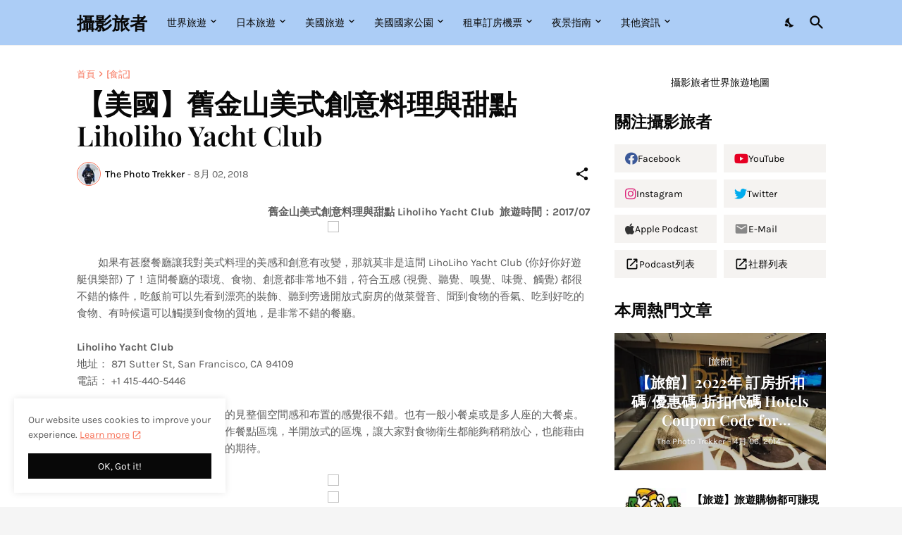

--- FILE ---
content_type: text/html; charset=UTF-8
request_url: https://www.triplife.tw/2018/08/liholiho-yacht-club.html
body_size: 49039
content:
<!DOCTYPE html>
<html class='ltr' dir='ltr' lang='zh_tw' xmlns='http://www.w3.org/1999/xhtml' xmlns:b='http://www.google.com/2005/gml/b' xmlns:data='http://www.google.com/2005/gml/data' xmlns:expr='http://www.google.com/2005/gml/expr'>
<meta name='agd-partner-manual-verification'/>
<head>
<meta content='63b5f0aa989e7a333905d32db14758b5fa57bb75' name='B-verify'/>
<meta content='XemRQu3RAF' name='baidu-site-verification'/>
<meta content='ec18b022-824f-4735-b184-9a811e312957' name='fo-verify'/>
<!-- ONu4Qg5B4rA6N8RIVLW5EhU_qKM -->
<meta content='90E9E0F80056ACF9E23CCC81CF347278' name='msvalidate.01'/>
<meta content='xyXMHO5OfW6wlf9ciSrlwZPwD2Q' name='alexaVerifyID'/>
<!-- Yandex Webmaster -->
<meta content='b8b92d0a247ad53d' name='yandex-verification'/>
<!-- Agoda Partners ypwalter.tw@gmail.com -->
<meta name='agd-partner-manual-verification'/>
<!-- Google tag (gtag.js) -->
<script async='async' src='https://www.googletagmanager.com/gtag/js?id=G-05841870LX'></script>
<script>
    window.dataLayer = window.dataLayer || [];
    function gtag(){dataLayer.push(arguments);}
    gtag('js', new Date());

    gtag('config', 'G-05841870LX');
  </script>
<meta content='text/html; charset=UTF-8' http-equiv='Content-Type'/>
<meta content='width=device-width, initial-scale=1, minimum-scale=1, user-scalable=yes' name='viewport'/>
<!-- DNS Prefetch -->
<link href='https://www.triplife.tw/' rel='dns-prefetch'/>
<link href='https://fonts.googleapis.com/' rel='dns-prefetch'/>
<link href='https://fonts.gstatic.com/' rel='dns-prefetch'/>
<link href='https://cdnjs.cloudflare.com/' rel='dns-prefetch'/>
<link href='https://1.bp.blogspot.com/' rel='dns-prefetch'/>
<link href='https://2.bp.blogspot.com/' rel='dns-prefetch'/>
<link href='https://3.bp.blogspot.com/' rel='dns-prefetch'/>
<link href='https://4.bp.blogspot.com/' rel='dns-prefetch'/>
<link href='https://blogger.googleusercontent.com/' rel='dns-prefetch'/>
<link href='https://lh5.googleusercontent.com/' rel='dns-prefetch'/>
<link href='https://www.blogger.com/' rel='dns-prefetch'/>
<!-- Site Info -->
<meta content='blogger' name='generator'/>
<title>&#12304;美國&#12305;舊金山美式創意料理與甜點 Liholiho Yacht Club</title>
<meta content='世界旅遊資訊，特別是美國國家公園與日本。有旅行懶人包、旅館與飛行經驗、租車與旅館比價教學、折扣代碼' name='description'/>
<link href='https://www.triplife.tw/2018/08/liholiho-yacht-club.html' rel='canonical'/>
<link href='https://www.triplife.tw/favicon.ico' rel='icon' type='image/x-icon'/>
<meta content='#080808' name='theme-color'/>
<!-- Open Graph Meta Tags -->
<meta content='zh_tw' property='og:locale'/>
<meta content='article' property='og:type'/>
<meta content='【美國】舊金山美式創意料理與甜點 Liholiho Yacht Club' property='og:title'/>
<meta content='攝影旅者' property='og:site_name'/>
<meta content='世界旅遊資訊，特別是美國國家公園與日本。有旅行懶人包、旅館與飛行經驗、租車與旅館比價教學、折扣代碼' property='og:description'/>
<meta content='https://www.triplife.tw/2018/08/liholiho-yacht-club.html' property='og:url'/>
<meta content='https://lh3.googleusercontent.com/blogger_img_proxy/AEn0k_v7O1wUJ1l95UZ0mUCQ762UURJ5c7KNPLObGQq1GNFsVwawZtH1QzzALr65hA9SX1oNUdCPN_OtpDHj2cL2dmcqKnnKbc3V-vd0_aadis-z_Be1U2QusyhwOQg9zwhLSylm=w1600' property='og:image'/>
<!-- Twitter Meta Tags -->
<meta content='summary_large_image' name='twitter:card'/>
<meta content='【美國】舊金山美式創意料理與甜點 Liholiho Yacht Club' name='twitter:title'/>
<meta content='世界旅遊資訊，特別是美國國家公園與日本。有旅行懶人包、旅館與飛行經驗、租車與旅館比價教學、折扣代碼' name='twitter:description'/>
<meta content='https://www.triplife.tw/2018/08/liholiho-yacht-club.html' name='twitter:domain'/>
<meta content='https://lh3.googleusercontent.com/blogger_img_proxy/AEn0k_v7O1wUJ1l95UZ0mUCQ762UURJ5c7KNPLObGQq1GNFsVwawZtH1QzzALr65hA9SX1oNUdCPN_OtpDHj2cL2dmcqKnnKbc3V-vd0_aadis-z_Be1U2QusyhwOQg9zwhLSylm=w1600' property='twitter:image'/>
<!-- Feed Links -->
<link rel="alternate" type="application/atom+xml" title="攝影旅者 - Atom" href="https://www.triplife.tw/feeds/posts/default" />
<link rel="alternate" type="application/rss+xml" title="攝影旅者 - RSS" href="https://www.triplife.tw/feeds/posts/default?alt=rss" />
<link rel="service.post" type="application/atom+xml" title="攝影旅者 - Atom" href="https://www.blogger.com/feeds/8388930697330669883/posts/default" />

<link rel="alternate" type="application/atom+xml" title="攝影旅者 - Atom" href="https://www.triplife.tw/feeds/6386585828634829541/comments/default" />
<!-- Styles and Scripts -->
<link href='https://cdnjs.cloudflare.com/ajax/libs/font-awesome/5.15.4/css/fontawesome.min.css' rel='stylesheet'/>
<style id='page-skin-1' type='text/css'><!--
/*
-----------------------------------------------
攝影旅者 PhotoTrekker (Since 2013)
Current XML version 2023
-----------------------------------------------*/
/*-- Google Fonts --*/
@font-face{font-family:'Karla';font-style:italic;font-weight:400;font-display:swap;src:url(https://fonts.gstatic.com/s/karla/v21/qkB_XvYC6trAT7RQNNK2EG7SIwPWMNlCVytER0IPh7KX59Z0CnSKYmkvnHE.woff2) format("woff2");unicode-range:U+0100-024F,U+0259,U+1E00-1EFF,U+2020,U+20A0-20AB,U+20AD-20CF,U+2113,U+2C60-2C7F,U+A720-A7FF}
@font-face{font-family:'Karla';font-style:italic;font-weight:400;font-display:swap;src:url(https://fonts.gstatic.com/s/karla/v21/qkB_XvYC6trAT7RQNNK2EG7SIwPWMNlCVytER0IPh7KX59Z0CnSKbGkv.woff2) format("woff2");unicode-range:U+0000-00FF,U+0131,U+0152-0153,U+02BB-02BC,U+02C6,U+02DA,U+02DC,U+2000-206F,U+2074,U+20AC,U+2122,U+2191,U+2193,U+2212,U+2215,U+FEFF,U+FFFD}
@font-face{font-family:'Karla';font-style:italic;font-weight:500;font-display:swap;src:url(https://fonts.gstatic.com/s/karla/v21/qkB_XvYC6trAT7RQNNK2EG7SIwPWMNlCVytER0IPh7KX59Z0CnSKYmkvnHE.woff2) format("woff2");unicode-range:U+0100-024F,U+0259,U+1E00-1EFF,U+2020,U+20A0-20AB,U+20AD-20CF,U+2113,U+2C60-2C7F,U+A720-A7FF}
@font-face{font-family:'Karla';font-style:italic;font-weight:500;font-display:swap;src:url(https://fonts.gstatic.com/s/karla/v21/qkB_XvYC6trAT7RQNNK2EG7SIwPWMNlCVytER0IPh7KX59Z0CnSKbGkv.woff2) format("woff2");unicode-range:U+0000-00FF,U+0131,U+0152-0153,U+02BB-02BC,U+02C6,U+02DA,U+02DC,U+2000-206F,U+2074,U+20AC,U+2122,U+2191,U+2193,U+2212,U+2215,U+FEFF,U+FFFD}
@font-face{font-family:'Karla';font-style:italic;font-weight:600;font-display:swap;src:url(https://fonts.gstatic.com/s/karla/v21/qkB_XvYC6trAT7RQNNK2EG7SIwPWMNlCVytER0IPh7KX59Z0CnSKYmkvnHE.woff2) format("woff2");unicode-range:U+0100-024F,U+0259,U+1E00-1EFF,U+2020,U+20A0-20AB,U+20AD-20CF,U+2113,U+2C60-2C7F,U+A720-A7FF}
@font-face{font-family:'Karla';font-style:italic;font-weight:600;font-display:swap;src:url(https://fonts.gstatic.com/s/karla/v21/qkB_XvYC6trAT7RQNNK2EG7SIwPWMNlCVytER0IPh7KX59Z0CnSKbGkv.woff2) format("woff2");unicode-range:U+0000-00FF,U+0131,U+0152-0153,U+02BB-02BC,U+02C6,U+02DA,U+02DC,U+2000-206F,U+2074,U+20AC,U+2122,U+2191,U+2193,U+2212,U+2215,U+FEFF,U+FFFD}
@font-face{font-family:'Karla';font-style:italic;font-weight:700;font-display:swap;src:url(https://fonts.gstatic.com/s/karla/v21/qkB_XvYC6trAT7RQNNK2EG7SIwPWMNlCVytER0IPh7KX59Z0CnSKYmkvnHE.woff2) format("woff2");unicode-range:U+0100-024F,U+0259,U+1E00-1EFF,U+2020,U+20A0-20AB,U+20AD-20CF,U+2113,U+2C60-2C7F,U+A720-A7FF}
@font-face{font-family:'Karla';font-style:italic;font-weight:700;font-display:swap;src:url(https://fonts.gstatic.com/s/karla/v21/qkB_XvYC6trAT7RQNNK2EG7SIwPWMNlCVytER0IPh7KX59Z0CnSKbGkv.woff2) format("woff2");unicode-range:U+0000-00FF,U+0131,U+0152-0153,U+02BB-02BC,U+02C6,U+02DA,U+02DC,U+2000-206F,U+2074,U+20AC,U+2122,U+2191,U+2193,U+2212,U+2215,U+FEFF,U+FFFD}
@font-face{font-family:'Karla';font-style:normal;font-weight:400;font-display:swap;src:url(https://fonts.gstatic.com/s/karla/v21/qkB9XvYC6trAT55ZBi1ueQVIjQTD-JrIH2G7nytkHRyQ8p4wUjm6bnEr.woff2) format("woff2");unicode-range:U+0100-024F,U+0259,U+1E00-1EFF,U+2020,U+20A0-20AB,U+20AD-20CF,U+2113,U+2C60-2C7F,U+A720-A7FF}
@font-face{font-family:'Karla';font-style:normal;font-weight:400;font-display:swap;src:url(https://fonts.gstatic.com/s/karla/v21/qkB9XvYC6trAT55ZBi1ueQVIjQTD-JrIH2G7nytkHRyQ8p4wUje6bg.woff2) format("woff2");unicode-range:U+0000-00FF,U+0131,U+0152-0153,U+02BB-02BC,U+02C6,U+02DA,U+02DC,U+2000-206F,U+2074,U+20AC,U+2122,U+2191,U+2193,U+2212,U+2215,U+FEFF,U+FFFD}
@font-face{font-family:'Karla';font-style:normal;font-weight:500;font-display:swap;src:url(https://fonts.gstatic.com/s/karla/v21/qkB9XvYC6trAT55ZBi1ueQVIjQTD-JrIH2G7nytkHRyQ8p4wUjm6bnEr.woff2) format("woff2");unicode-range:U+0100-024F,U+0259,U+1E00-1EFF,U+2020,U+20A0-20AB,U+20AD-20CF,U+2113,U+2C60-2C7F,U+A720-A7FF}
@font-face{font-family:'Karla';font-style:normal;font-weight:500;font-display:swap;src:url(https://fonts.gstatic.com/s/karla/v21/qkB9XvYC6trAT55ZBi1ueQVIjQTD-JrIH2G7nytkHRyQ8p4wUje6bg.woff2) format("woff2");unicode-range:U+0000-00FF,U+0131,U+0152-0153,U+02BB-02BC,U+02C6,U+02DA,U+02DC,U+2000-206F,U+2074,U+20AC,U+2122,U+2191,U+2193,U+2212,U+2215,U+FEFF,U+FFFD}
@font-face{font-family:'Karla';font-style:normal;font-weight:600;font-display:swap;src:url(https://fonts.gstatic.com/s/karla/v21/qkB9XvYC6trAT55ZBi1ueQVIjQTD-JrIH2G7nytkHRyQ8p4wUjm6bnEr.woff2) format("woff2");unicode-range:U+0100-024F,U+0259,U+1E00-1EFF,U+2020,U+20A0-20AB,U+20AD-20CF,U+2113,U+2C60-2C7F,U+A720-A7FF}
@font-face{font-family:'Karla';font-style:normal;font-weight:600;font-display:swap;src:url(https://fonts.gstatic.com/s/karla/v21/qkB9XvYC6trAT55ZBi1ueQVIjQTD-JrIH2G7nytkHRyQ8p4wUje6bg.woff2) format("woff2");unicode-range:U+0000-00FF,U+0131,U+0152-0153,U+02BB-02BC,U+02C6,U+02DA,U+02DC,U+2000-206F,U+2074,U+20AC,U+2122,U+2191,U+2193,U+2212,U+2215,U+FEFF,U+FFFD}
@font-face{font-family:'Karla';font-style:normal;font-weight:700;font-display:swap;src:url(https://fonts.gstatic.com/s/karla/v21/qkB9XvYC6trAT55ZBi1ueQVIjQTD-JrIH2G7nytkHRyQ8p4wUjm6bnEr.woff2) format("woff2");unicode-range:U+0100-024F,U+0259,U+1E00-1EFF,U+2020,U+20A0-20AB,U+20AD-20CF,U+2113,U+2C60-2C7F,U+A720-A7FF}
@font-face{font-family:'Karla';font-style:normal;font-weight:700;font-display:swap;src:url(https://fonts.gstatic.com/s/karla/v21/qkB9XvYC6trAT55ZBi1ueQVIjQTD-JrIH2G7nytkHRyQ8p4wUje6bg.woff2) format("woff2");unicode-range:U+0000-00FF,U+0131,U+0152-0153,U+02BB-02BC,U+02C6,U+02DA,U+02DC,U+2000-206F,U+2074,U+20AC,U+2122,U+2191,U+2193,U+2212,U+2215,U+FEFF,U+FFFD}
@font-face{font-family:'Playfair Display';font-style:italic;font-weight:400;font-display:swap;src:url(https://fonts.gstatic.com/s/playfairdisplay/v28/nuFkD-vYSZviVYUb_rj3ij__anPXDTnohkk72xU.woff2) format("woff2");unicode-range:U+0400-045F,U+0490-0491,U+04B0-04B1,U+2116}
@font-face{font-family:'Playfair Display';font-style:italic;font-weight:400;font-display:swap;src:url(https://fonts.gstatic.com/s/playfairdisplay/v28/nuFkD-vYSZviVYUb_rj3ij__anPXDTnojUk72xU.woff2) format("woff2");unicode-range:U+0102-0103,U+0110-0111,U+0128-0129,U+0168-0169,U+01A0-01A1,U+01AF-01B0,U+1EA0-1EF9,U+20AB}
@font-face{font-family:'Playfair Display';font-style:italic;font-weight:400;font-display:swap;src:url(https://fonts.gstatic.com/s/playfairdisplay/v28/nuFkD-vYSZviVYUb_rj3ij__anPXDTnojEk72xU.woff2) format("woff2");unicode-range:U+0100-024F,U+0259,U+1E00-1EFF,U+2020,U+20A0-20AB,U+20AD-20CF,U+2113,U+2C60-2C7F,U+A720-A7FF}
@font-face{font-family:'Playfair Display';font-style:italic;font-weight:400;font-display:swap;src:url(https://fonts.gstatic.com/s/playfairdisplay/v28/nuFkD-vYSZviVYUb_rj3ij__anPXDTnogkk7.woff2) format("woff2");unicode-range:U+0000-00FF,U+0131,U+0152-0153,U+02BB-02BC,U+02C6,U+02DA,U+02DC,U+2000-206F,U+2074,U+20AC,U+2122,U+2191,U+2193,U+2212,U+2215,U+FEFF,U+FFFD}
@font-face{font-family:'Playfair Display';font-style:italic;font-weight:600;font-display:swap;src:url(https://fonts.gstatic.com/s/playfairdisplay/v28/nuFkD-vYSZviVYUb_rj3ij__anPXDTnohkk72xU.woff2) format("woff2");unicode-range:U+0400-045F,U+0490-0491,U+04B0-04B1,U+2116}
@font-face{font-family:'Playfair Display';font-style:italic;font-weight:600;font-display:swap;src:url(https://fonts.gstatic.com/s/playfairdisplay/v28/nuFkD-vYSZviVYUb_rj3ij__anPXDTnojUk72xU.woff2) format("woff2");unicode-range:U+0102-0103,U+0110-0111,U+0128-0129,U+0168-0169,U+01A0-01A1,U+01AF-01B0,U+1EA0-1EF9,U+20AB}
@font-face{font-family:'Playfair Display';font-style:italic;font-weight:600;font-display:swap;src:url(https://fonts.gstatic.com/s/playfairdisplay/v28/nuFkD-vYSZviVYUb_rj3ij__anPXDTnojEk72xU.woff2) format("woff2");unicode-range:U+0100-024F,U+0259,U+1E00-1EFF,U+2020,U+20A0-20AB,U+20AD-20CF,U+2113,U+2C60-2C7F,U+A720-A7FF}
@font-face{font-family:'Playfair Display';font-style:italic;font-weight:600;font-display:swap;src:url(https://fonts.gstatic.com/s/playfairdisplay/v28/nuFkD-vYSZviVYUb_rj3ij__anPXDTnogkk7.woff2) format("woff2");unicode-range:U+0000-00FF,U+0131,U+0152-0153,U+02BB-02BC,U+02C6,U+02DA,U+02DC,U+2000-206F,U+2074,U+20AC,U+2122,U+2191,U+2193,U+2212,U+2215,U+FEFF,U+FFFD}
@font-face{font-family:'Playfair Display';font-style:italic;font-weight:700;font-display:swap;src:url(https://fonts.gstatic.com/s/playfairdisplay/v28/nuFkD-vYSZviVYUb_rj3ij__anPXDTnohkk72xU.woff2) format("woff2");unicode-range:U+0400-045F,U+0490-0491,U+04B0-04B1,U+2116}
@font-face{font-family:'Playfair Display';font-style:italic;font-weight:700;font-display:swap;src:url(https://fonts.gstatic.com/s/playfairdisplay/v28/nuFkD-vYSZviVYUb_rj3ij__anPXDTnojUk72xU.woff2) format("woff2");unicode-range:U+0102-0103,U+0110-0111,U+0128-0129,U+0168-0169,U+01A0-01A1,U+01AF-01B0,U+1EA0-1EF9,U+20AB}
@font-face{font-family:'Playfair Display';font-style:italic;font-weight:700;font-display:swap;src:url(https://fonts.gstatic.com/s/playfairdisplay/v28/nuFkD-vYSZviVYUb_rj3ij__anPXDTnojEk72xU.woff2) format("woff2");unicode-range:U+0100-024F,U+0259,U+1E00-1EFF,U+2020,U+20A0-20AB,U+20AD-20CF,U+2113,U+2C60-2C7F,U+A720-A7FF}
@font-face{font-family:'Playfair Display';font-style:italic;font-weight:700;font-display:swap;src:url(https://fonts.gstatic.com/s/playfairdisplay/v28/nuFkD-vYSZviVYUb_rj3ij__anPXDTnogkk7.woff2) format("woff2");unicode-range:U+0000-00FF,U+0131,U+0152-0153,U+02BB-02BC,U+02C6,U+02DA,U+02DC,U+2000-206F,U+2074,U+20AC,U+2122,U+2191,U+2193,U+2212,U+2215,U+FEFF,U+FFFD}
@font-face{font-family:'Playfair Display';font-style:normal;font-weight:400;font-display:swap;src:url(https://fonts.gstatic.com/s/playfairdisplay/v28/nuFiD-vYSZviVYUb_rj3ij__anPXDTjYgFE_.woff2) format("woff2");unicode-range:U+0400-045F,U+0490-0491,U+04B0-04B1,U+2116}
@font-face{font-family:'Playfair Display';font-style:normal;font-weight:400;font-display:swap;src:url(https://fonts.gstatic.com/s/playfairdisplay/v28/nuFiD-vYSZviVYUb_rj3ij__anPXDTPYgFE_.woff2) format("woff2");unicode-range:U+0102-0103,U+0110-0111,U+0128-0129,U+0168-0169,U+01A0-01A1,U+01AF-01B0,U+1EA0-1EF9,U+20AB}
@font-face{font-family:'Playfair Display';font-style:normal;font-weight:400;font-display:swap;src:url(https://fonts.gstatic.com/s/playfairdisplay/v28/nuFiD-vYSZviVYUb_rj3ij__anPXDTLYgFE_.woff2) format("woff2");unicode-range:U+0100-024F,U+0259,U+1E00-1EFF,U+2020,U+20A0-20AB,U+20AD-20CF,U+2113,U+2C60-2C7F,U+A720-A7FF}
@font-face{font-family:'Playfair Display';font-style:normal;font-weight:400;font-display:swap;src:url(https://fonts.gstatic.com/s/playfairdisplay/v28/nuFiD-vYSZviVYUb_rj3ij__anPXDTzYgA.woff2) format("woff2");unicode-range:U+0000-00FF,U+0131,U+0152-0153,U+02BB-02BC,U+02C6,U+02DA,U+02DC,U+2000-206F,U+2074,U+20AC,U+2122,U+2191,U+2193,U+2212,U+2215,U+FEFF,U+FFFD}
@font-face{font-family:'Playfair Display';font-style:normal;font-weight:600;font-display:swap;src:url(https://fonts.gstatic.com/s/playfairdisplay/v28/nuFiD-vYSZviVYUb_rj3ij__anPXDTjYgFE_.woff2) format("woff2");unicode-range:U+0400-045F,U+0490-0491,U+04B0-04B1,U+2116}
@font-face{font-family:'Playfair Display';font-style:normal;font-weight:600;font-display:swap;src:url(https://fonts.gstatic.com/s/playfairdisplay/v28/nuFiD-vYSZviVYUb_rj3ij__anPXDTPYgFE_.woff2) format("woff2");unicode-range:U+0102-0103,U+0110-0111,U+0128-0129,U+0168-0169,U+01A0-01A1,U+01AF-01B0,U+1EA0-1EF9,U+20AB}
@font-face{font-family:'Playfair Display';font-style:normal;font-weight:600;font-display:swap;src:url(https://fonts.gstatic.com/s/playfairdisplay/v28/nuFiD-vYSZviVYUb_rj3ij__anPXDTLYgFE_.woff2) format("woff2");unicode-range:U+0100-024F,U+0259,U+1E00-1EFF,U+2020,U+20A0-20AB,U+20AD-20CF,U+2113,U+2C60-2C7F,U+A720-A7FF}
@font-face{font-family:'Playfair Display';font-style:normal;font-weight:600;font-display:swap;src:url(https://fonts.gstatic.com/s/playfairdisplay/v28/nuFiD-vYSZviVYUb_rj3ij__anPXDTzYgA.woff2) format("woff2");unicode-range:U+0000-00FF,U+0131,U+0152-0153,U+02BB-02BC,U+02C6,U+02DA,U+02DC,U+2000-206F,U+2074,U+20AC,U+2122,U+2191,U+2193,U+2212,U+2215,U+FEFF,U+FFFD}
@font-face{font-family:'Playfair Display';font-style:normal;font-weight:700;font-display:swap;src:url(https://fonts.gstatic.com/s/playfairdisplay/v28/nuFiD-vYSZviVYUb_rj3ij__anPXDTjYgFE_.woff2) format("woff2");unicode-range:U+0400-045F,U+0490-0491,U+04B0-04B1,U+2116}
@font-face{font-family:'Playfair Display';font-style:normal;font-weight:700;font-display:swap;src:url(https://fonts.gstatic.com/s/playfairdisplay/v28/nuFiD-vYSZviVYUb_rj3ij__anPXDTPYgFE_.woff2) format("woff2");unicode-range:U+0102-0103,U+0110-0111,U+0128-0129,U+0168-0169,U+01A0-01A1,U+01AF-01B0,U+1EA0-1EF9,U+20AB}
@font-face{font-family:'Playfair Display';font-style:normal;font-weight:700;font-display:swap;src:url(https://fonts.gstatic.com/s/playfairdisplay/v28/nuFiD-vYSZviVYUb_rj3ij__anPXDTLYgFE_.woff2) format("woff2");unicode-range:U+0100-024F,U+0259,U+1E00-1EFF,U+2020,U+20A0-20AB,U+20AD-20CF,U+2113,U+2C60-2C7F,U+A720-A7FF}
@font-face{font-family:'Playfair Display';font-style:normal;font-weight:700;font-display:swap;src:url(https://fonts.gstatic.com/s/playfairdisplay/v28/nuFiD-vYSZviVYUb_rj3ij__anPXDTzYgA.woff2) format("woff2");unicode-range:U+0000-00FF,U+0131,U+0152-0153,U+02BB-02BC,U+02C6,U+02DA,U+02DC,U+2000-206F,U+2074,U+20AC,U+2122,U+2191,U+2193,U+2212,U+2215,U+FEFF,U+FFFD}
/*-- Material Icons Font --*/
@font-face{font-family:"Material Icons Round";font-display:swap;font-style:normal;font-weight:400;src:url(https://fonts.gstatic.com/s/materialiconsround/v65/LDItaoyNOAY6Uewc665JcIzCKsKc_M9flwmP.woff2) format("woff2")}.mir{font-family:"Material Icons Round";font-weight:400;font-style:normal;font-size:24px;line-height:1;letter-spacing:normal;text-transform:none;display:inline-block;white-space:nowrap;word-wrap:normal;direction:ltr;-webkit-font-feature-settings:liga;-webkit-font-smoothing:antialiased}icon:before{content:attr(name);font-family:'Material Icons Round';font-weight:400;font-style:normal;letter-spacing:normal;text-transform:none;white-space:nowrap;word-wrap:normal;direction:ltr;-webkit-font-feature-settings:liga;-webkit-font-smoothing:antialiased}@font-face{font-family:"PBT Icons";font-display:block;font-style:normal;font-weight:400;src:url(https://fonts.gstatic.com/s/materialiconsround/v65/LDItaoyNOAY6Uewc665JcIzCKsKc_M9flwmP.woff2) format("woff2")}
/*-- Font Awesome 5 Brands 5.15.4 --*/
@font-face{font-family:"Font Awesome 5 Brands";font-display:swap;font-style:normal;font-weight:400;src:url(https://cdnjs.cloudflare.com/ajax/libs/font-awesome/5.15.4/webfonts/fa-brands-400.eot);src:url(https://cdnjs.cloudflare.com/ajax/libs/font-awesome/5.15.4/webfonts/fa-brands-400.eot?#iefix) format("embedded-opentype"),url(https://cdnjs.cloudflare.com/ajax/libs/font-awesome/5.15.4/webfonts/fa-brands-400.woff2) format("woff2"),url(https://cdnjs.cloudflare.com/ajax/libs/font-awesome/5.15.4/webfonts/fa-brands-400.woff) format("woff"),url(https://cdnjs.cloudflare.com/ajax/libs/font-awesome/5.15.4/webfonts/fa-brands-400.ttf) format("truetype"),url(https://cdnjs.cloudflare.com/ajax/libs/font-awesome/5.15.4/webfonts/fa-brands-400.svg#fontawesome) format("svg")}.fab{font-family:"Font Awesome 5 Brands";font-weight:400}
/*-- CSS Variables --*/
:root{
--body-font:'Karla', Arial, sans-serif;
--menu-font:'Karla', Arial, sans-serif;
--title-font:'Playfair Display', Times, serif;
--text-font:'Karla', Arial, sans-serif;
--body-bg-color:#f5f5f5;
--body-bg:#f5f5f5 none repeat fixed top left;
--outer-bg:#FFFFFF;
--main-color:#f7775e;
--main-color-lite:#f7775e50;
--title-color:#080808;
--title-hover-color:#f7775e;
--meta-color:#5E5E5E;
--text-color:#5E5E5E;
--topad-bg:#F5F3F1;
--topad-border-color:#f2f2f2;
--header-bg:#accdf6;
--header-color:#080808;
--header-hover-color:#f7775e;
--header-border-color:#f2f2f2;
--submenu-bg:#080808;
--submenu-color:#f8f6f4;
--submenu-hover-color:#f7775e;
--mega-bg:#080808;
--mega-color:#f8f6f4;
--mega-hover-color:#f7775e;
--mega-meta-color:#aeaeae;
--mobilemenu-bg:#ffffff;
--mobilemenu-color:#080808;
--mobilemenu-hover-color:#f7775e;
--widget-title:#080808;
--footer-bg:#101010;
--footer-color:#f8f6f4;
--footer-hover-color:#f7775e;
--footer-meta-color:#aeaeae;
--footer-text-color:#aeaeae;
--footer-gray-bg:#171717;
--footer-border-color:#171717;
--footerbar-bg:#080808;
--footerbar-color:#f8f6f4;
--footerbar-hover-color:#f7775e;
--footerbar-border-color:#171717;
--modal-bg:#FFFFFF;
--cookie-bg:#ffffff;
--cookie-color:#5E5E5E;
--button-bg:#080808;
--button-color:#ffffff;
--title-weight:700;
--post-title-weight:600;
--gray-bg:#F5F3F1;
--border-color:#f2f2f2;
--radius:0;
}
html.is-dark{
--body-bg-color:#000000;
--body-bg:#f5f5f5 none repeat fixed top left;
--outer-bg:#080808;
--main-color:#f7775e;
--title-color:#f8f6f4;
--title-hover-color:#f7775e;
--meta-color:#aeaeae;
--text-color:#aeaeae;
--topad-bg:#101010;
--header-bg:#080808;
--header-color:#f8f6f4;
--header-hover-color:#f7775e;
--header-border-color:rgba(255,255,255,0.03);
--submenu-bg:#101010;
--submenu-color:#f8f6f4;
--submenu-hover-color:#f7775e;
--mega-bg:#101010;
--mega-color:#f8f6f4;
--mega-hover-color:#f7775e;
--mega-meta-color:#aeaeae;
--mobilemenu-bg:#080808;
--mobilemenu-color:#f8f6f4;
--mobilemenu-hover-color:#f7775e;
--widget-title:#f8f6f4;
--footer-bg:#101010;
--footer-color:#f8f6f4;
--footer-hover-color:#f7775e;
--footer-meta-color:#aeaeae;
--footer-text-color:#aeaeae;
--footer-gray-bg:rgba(255,255,255,0.03);
--footer-border-color: rgba(255,255,255,0.03);
--footerbar-bg:#080808;
--footerbar-color:#f8f6f4;
--footerbar-hover-color:#f7775e;
--modal-bg:#080808;
--cookie-bg:#101010;
--cookie-color:#aeaeae;
--button-bg:#000000;
--gray-bg:#101010;
--border-color:rgba(255,255,255,0.03);
}
html.rtl{
--body-font:'Tajawal',Arial,sans-serif;
--menu-font:'Tajawal',Arial,sans-serif;
--title-font:'Tajawal',Arial,sans-serif;
--text-font:'Tajawal',Arial,sans-serif;
}
/*-- Reset CSS --*/
html,body,a,abbr,acronym,address,applet,b,big,blockquote,caption,center,cite,code,dd,del,dfn,div,dl,dt,em,fieldset,font,form,input,button,h1,h2,h3,h4,h5,h6,i,iframe,img,ins,kbd,label,legend,li,object,p,pre,q,s,samp,small,span,strike,strong,sub,sup,table,tbody,td,tfoot,th,thead,tr,tt,u,ul,var{padding:0;margin:0;border:0;outline:none;vertical-align:baseline;background:0 0;text-decoration:none}dl,ul{list-style-position:inside;list-style:none}ul li{list-style:none}caption{text-align:center}img{border:none;position:relative}a,a:visited{text-decoration:none}.clearfix{clear:both}.section,.widget,.widget ul{margin:0;padding:0}a{color:var(--main-color)}a img{border:0}abbr{text-decoration:none}.separator a{text-decoration:none!important;clear:none!important;float:none!important;margin-left:0!important;margin-right:0!important}#Navbar1,#navbar-iframe,.widget-item-control,a.quickedit,.home-link,.feed-links{display:none!important}.center{display:table;margin:0 auto;position:relative}.widget > h2,.widget > h3{display:none}.widget iframe,.widget img{max-width:100%}button,input,select,textarea{background:transparent;font-family:var(--body-font);-webkit-appearance:none;-moz-appearance:none;appearance:none;outline:none;border-radius:0}button{cursor:pointer}input[type="search"]::-webkit-search-cancel-button{-webkit-appearance:none}
/*-- Main CSS --*/
*{box-sizing:border-box}
html{position:relative;word-break:break-word;word-wrap:break-word;text-rendering:optimizeLegibility;-webkit-font-smoothing:antialiased;-webkit-text-size-adjust:100%}
body{position:relative;background:var(--body-bg);background-color:var(--body-bg-color);font-family:var(--body-font);font-size:14px;color:var(--text-color);font-weight:400;font-style:normal;line-height:1.4em}
.rtl{direction:rtl}
h1,h2,h3,h4,h5,h6{font-family:var(--title-font);font-weight:var(--title-weight)}
a,input,textarea,button{transition:all .0s ease}
#outer-wrapper{position:relative;overflow:hidden;width:100%;max-width:100%;background-color:var(--outer-bg);margin:0 auto;padding:0}
.is-boxed #outer-wrapper{width:1133px;max-width:100%;box-shadow:0 0 20px rgba(0,0,0,0.05)}
.is-dark .is-boxed #outer-wrapper{box-shadow:0 0 20px rgba(0,0,0,0.2)}
.container{position:relative}
.row-x1{width:1063px;max-width:100%}
.row-x2{width:calc(100% - 40px)}
.row-x3{width:100%}
.flex-c{display:flex;justify-content:center}
.flex-col{display:flex;flex-direction:column}
.flex-sb{display:flex;justify-content:space-between}
#content-wrapper{float:left;width:100%;overflow:hidden;padding:35px 0}
.is-left #content-wrapper > .container,.rtl .is-right #content-wrapper > .container{flex-direction:row-reverse}
.rtl .is-left #content-wrapper > .container{flex-direction:row}
.theiaStickySidebar:before,.theiaStickySidebar:after{content:'';display:table;clear:both}
#main-wrapper{position:relative;width:calc(100% - 335px)}
.no-sidebar #main-wrapper{width:100%}
#sidebar-wrapper{position:relative;width:300px}
.no-sidebar #sidebar-wrapper{display:none}
.entry-thumbnail,.entry-avatar,.comments .avatar-image-container{display:block;position:relative;overflow:hidden;background-color:rgba(155,155,155,0.065);z-index:5;color:transparent}
.thumbnail,.avatar{display:block;position:relative;width:100%;height:100%;background-size:cover;background-position:center center;background-repeat:no-repeat;z-index:1;transform-origin:center;opacity:0;transition:opacity .35s ease}
.thumbnail.pbt-lazy,.avatar.pbt-lazy{opacity:1}
a.entry-thumbnail:hover .thumbnail{filter:brightness(1.05)}
.is-ytimg:after{display:flex;align-items:center;justify-content:center;position:absolute;content:'\e037';right:50%;bottom:50%;width:36px;height:28px;background-color:rgba(0,0,0,0.35);font-family:'Material Icons Round';font-size:24px;color:#fff;font-weight:400;z-index:5;box-sizing:border-box;border:solid #fff;border-width:1px 1px 2px;border-radius:4px;transform:translate(50%,50%);opacity:.85}
.sz-3.is-ytimg:after{transform:translate(50%,50%) scale(.85)}
.is-ytimg:hover:after,.cs:hover .is-ytimg:after{opacity:1}
.cs .is-ytimg:after{right:20px;bottom:20px;transform:translate(0)}
.rtl .cs .is-ytimg:after{left:20px;right:unset}
.pbt-s .cs .is-ytimg:after{right:16px;bottom:16px}
.rtl .pbt-s .cs .is-ytimg:after{left:16px;right:unset}
.entry-header{display:flex;flex-direction:column}
.entry-tag{font-size:13px;color:var(--main-color);font-weight:500;text-transform:uppercase;line-height:1.2em;margin:0 0 5px}
.entry-title{color:var(--title-color);font-weight:var(--post-title-weight);line-height:1.33em}
.entry-title a{display:block;color:var(--title-color)}
.entry-title a:hover{color:var(--title-hover-color)}
.entry-meta{display:flex;font-size:12px;color:var(--meta-color);margin:4px 0 0}
.entry-meta .mi{display:flex}
.entry-meta .mi,.entry-meta .sp{margin:0 4px 0 0}
.rtl .entry-meta .mi,.rtl .entry-meta .sp{margin:0 0 0 4px}
.entry-meta .author-name{color:var(--title-color);font-weight:500}
.excerpt{font-family:var(--text-font);color:var(--text-color);line-height:1.5em}
.cs .entry-inner{display:block;position:relative;width:100%;height:100%;overflow:hidden;z-index:10}
.mask:before{content:'';position:absolute;top:0;left:0;right:0;bottom:0;background:rgba(0,0,0,0.225);-webkit-backface-visibility:hidden;backface-visibility:hidden;z-index:2;opacity:1;margin:0;transition:opacity .25s ease}
.entry-info{position:absolute;top:50%;left:50%;width:100%;background:rgba(0,0,0,0);overflow:hidden;text-align:center;text-shadow:0 1px 2px rgba(0,0,0,0.05);z-index:10;padding:20px;transform:translate(-50%,-50%);transition:all .17s ease}
.cs:hover .entry-info{transform:translate(-50%, calc(-50% - 8px))}
.entry-info .entry-tag{color:#fff;margin:0 0 8px}
.entry-info .entry-title{display:-webkit-box;-webkit-line-clamp:3;-webkit-box-orient:vertical;overflow:hidden;color:#fff}
.entry-info .entry-meta{flex-wrap:wrap;justify-content:center;color:#f4f4f4}
.entry-info .entry-meta .author-name{color:#f4f4f4;font-weight:400}
.btn{position:relative;border-radius:var(--radius)}
@keyframes pbtLoader{0%{transform:rotate(0deg)}100%{transform:rotate(360deg)}}
.loader{display:flex;align-items:center;justify-content:center;position:relative;width:100%;height:100%}
.loader div{box-sizing:border-box;display:block;position:absolute;width:34px;height:34px;border:2px solid var(--main-color);border-color:var(--main-color) transparent transparent;border-radius:50%;animation:pbtLoader 1.2s cubic-bezier(0.5,0,0.5,1) infinite}
.loader div:nth-child(1){animation-delay:-.45s}
.loader div:nth-child(2){animation-delay:-.3s}
.loader div:nth-child(3){animation-delay:-.15s}
.error-msg{display:flex;align-items:center;font-size:14px;color:var(--meta-color);padding:20px 0;font-weight:400}
.social-error{display:flex;align-items:center}
.social-error:before{content:'\e001';font-family:'Material Icons Round';font-size:14px;font-weight:400;margin:0 3px 0 0}
.rtl .social-error:before{margin:0 0 0 3px}
.overlay{visibility:hidden;opacity:0;position:fixed;top:0;left:0;right:0;bottom:0;background-color:rgba(22,22,26,0.6);-webkit-backdrop-filter:blur(2px);backdrop-filter:blur(2px);z-index:1000;margin:0;transition:all .25s ease}
.social a:before{display:block;font-family:'Font Awesome 5 Brands';font-style:normal;font-weight:400}
.social .rss a:before,.social .share a:before,.social .email a:before,.social .external-link a:before{content:'\e0e5';font-family:'Material Icons Round'}
.social .share a:before{content:'\e80d'}
.social .email a:before{content:'\e0be'}
.social .external-link a:before{content:'\e89e'}
.color .blogger a{color:#1a73e8}
.color .blogger a{color:#ff5722}
.color .apple a{color:#333}
.color .amazon a{color:#fe9800}
.color .microsoft a{color:#0067B8}
.color .facebook a,.color .facebook-f a{color:#3b5999}
.color .twitter a{color:#00acee}
.color .youtube a{color:#e60023}
.color .instagram a{color:#dd277b;--instagram:linear-gradient(15deg,#ffb13d,#dd277b,#4d5ed4)}
.color .pinterest a,.color .pinterest-p a{color:#e60023}
.color .dribbble a{color:#ea4c89}
.color .linkedin a{color:#0077b5}
.color .tumblr a{color:#365069}
.color .twitch a{color:#9147ff}
.color .rss a{color:#ffc200}
.color .skype a{color:#00aff0}
.color .stumbleupon a{color:#eb4823}
.color .vk a{color:#4a76a8}
.color .stack-overflow a{color:#f48024}
.color .github a{color:#24292e}
.color .soundcloud a{color:#ff7400}
.color .behance a{color:#191919}
.color .digg a{color:#1b1a19}
.color .delicious a{color:#0076e8}
.color .codepen a{color:#000}
.color .flipboard a{color:#f52828}
.color .reddit a{color:#ff4500}
.color .whatsapp a{color:#3fbb50}
.color .messenger a{color:#0084ff}
.color .snapchat a{color:#ffe700}
.color .telegram a{color:#179cde}
.color .steam a{color:#112c5b}
.color .discord a{color:#7289da}
.color .quora a{color:#b92b27}
.color .tiktok a{color:#fe2c55}
.color .share a{color:var(--meta-color)}
.color .email a{color:#888}
.color .external-link a{color:var(--title-color)}
#top-ads-wrap{position:relative;float:left;width:100%;background-color:var(--topad-bg)}
html:not(.is-dark) #top-ads-wrap.has-border{border-bottom:1px solid var(--topad-border-color)}
#top-ads-wrap .widget{margin:20px 0}
#header-wrapper{position:relative;float:left;width:100%;z-index:50}
#header-wrapper.has-border,.is-dark #header-wrapper:not(.has-feat){border-bottom:1px solid var(--header-border-color)}
.main-header,.header-inner,.header-header{float:left;width:100%;height:64px;background-color:var(--header-bg)}
.header-inner{background-color:rgba(0,0,0,0)}
.header-inner.is-fixed .header-header,.is-dark .header-inner.is-fixed .header-header{border-bottom:1px solid var(--header-border-color)}
html:not(.is-dark) #header-wrapper.nB .is-fixed .header-header{border:0}
.header-inner.is-fixed{position:fixed;top:-128px;left:0;width:100%;z-index:990;backface-visibility:hidden;visibility:hidden;opacity:0;transform:translate3d(0,0,0);transition:all .35s ease-in-out}
.header-inner.is-fixed.show{visibility:visible;opacity:1;transform:translate3d(0,128px,0)}
.is-boxed .header-header{float:none;width:1133px;max-width:100%;margin:0 auto;padding:0}
.header-items{position:relative;display:flex;flex-wrap:wrap;justify-content:space-between;--search-width:300px}
.flex-left{display:flex;align-items:center;z-index:15;transition:all .17s ease}
.flex-right{display:flex;align-items:center;position:absolute;top:0;right:0;height:64px;z-index:15;transition:all .17s ease}
.rtl .flex-right{left:0;right:unset}
.main-logo{display:flex;align-items:center;flex-shrink:0;height:64px;overflow:hidden;margin:0 28px 0 0}
.rtl .main-logo{margin:0 0 0 28px}
.main-logo img{display:block;width:auto;height:auto;max-height:40px}
.main-logo .title{max-width:100%;font-family:var(--title-font);font-size:25px;color:var(--header-color);line-height:40px;font-weight:var(--title-weight);overflow:hidden;white-space:nowrap;text-overflow:ellipsis}
.main-logo .title a{color:var(--header-color)}
.main-logo .title a:hover{color:var(--header-hover-color)}
.main-logo #h1-off{display:none;visibility:hidden}
#labeauty-pro-main-menu{z-index:10}
#labeauty-pro-main-menu .widget,#labeauty-pro-main-menu .widget > .widget-title{display:none}
#labeauty-pro-main-menu .widget.is-ready{display:block}
.main-nav{display:flex;height:64px}
.main-nav > li{position:relative;display:flex;flex-shrink:0}
.main-nav > li + li{margin:0 0 0 24px}
.rtl .main-nav > li + li{margin:0 24px 0 0}
.main-nav > li > a{display:flex;align-items:center;font-family:var(--menu-font);font-size:14px;color:var(--header-color);font-weight:500;text-transform:uppercase}
.main-nav > li > a > icon{display:inline-block;font-size:16px;line-height:1;margin:0 3px 0 0}
.rtl .main-nav > li > a > icon{margin:0 0 0 3px}
.main-nav > li:hover > a{color:var(--header-hover-color)}
.main-nav .has-sub > a:after{display:inline-block;content:'\e5cf';font-family:'Material Icons Round';font-size:16px;font-weight:400;margin:-4px 0 0 2px}
.rtl .main-nav .has-sub > a:after{margin:-4px 2px 0 0}
.main-nav .sub-menu,.main-nav .ul{position:absolute;left:0;top:64px;width:180px;background-color:var(--submenu-bg);z-index:99999;padding:6px 0;backface-visibility:hidden;visibility:hidden;opacity:0;transform:translate(0, 6px);box-shadow:0 1px 2px rgba(0,0,0,0.05),0 5px 10px 0 rgba(0,0,0,0.05)}
.rtl .main-nav .sub-menu,.rtl .main-nav .ul{left:auto;right:0}
.main-nav .sub-menu.sm-1{left:-12px}
.rtl .main-nav .sub-menu.sm-1{left:unset;right:-12px}
.main-nav .sub-menu.sm-2{top:-6px;left:100%;transform:translate(-6px, 0)}
.rtl .main-nav .sub-menu.sm-2{left:unset;right:100%;transform:translate(6px, 0)}
.main-nav .sub-menu li{position:relative;display:block}
.main-nav .sub-menu li a{display:flex;justify-content:space-between;font-size:14px;color:var(--submenu-color);font-weight:400;padding:8px 15px;transition:all .17s ease}
.main-nav .sub-menu li:hover > a{color:var(--submenu-hover-color);padding-left:20px}
.rtl .main-nav .sub-menu li:hover > a{padding-left:15px;padding-right:20px}
.main-nav .sub-menu > .has-sub > a:after{content:'\e5cc';margin:0 -5px}
.rtl .main-nav .sub-menu > .has-sub > a:after{content:'\e5cb'}
.main-nav .sub-menu,.main-nav .ul{transition:all .17s ease}
.main-nav li:hover > .sub-menu,.rtl .main-nav li:hover > .sub-menu,.main-nav li:hover .ul{backface-visibility:inherit;visibility:visible;opacity:1;transform:translate(0, 0)}
.main-nav .mega-menu{position:static!important}
.mega-menu .ul{width:100%;background-color:var(--mega-bg);overflow:hidden;padding:20px;margin:0}
.mega-menu .mega-items{display:grid;grid-template-columns:repeat(5,1fr);grid-gap:20px;padding:20px}
.mega-items .post{--title-color:var(--mega-color);--title-hover-color:var(--mega-hover-color);--meta-color:var(--mega-meta-color);width:100%;display:flex;flex-direction:column}
.mega-items .entry-thumbnail{width:100%;height:120px;z-index:1;margin:0 0 10px}
.mega-items .entry-title{font-size:15px}
.mega-menu .mega-items.on-load,.mega-menu .mega-items.no-items{grid-template-columns:1fr}
.mega-menu .error-msg{justify-content:center;height:120px;line-height:30px;padding:0}
.mega-menu .loader{height:120px}
.mobile-menu-toggle{display:none;height:34px;font-size:26px;color:var(--header-color);align-items:center;padding:0 13px 0 16px}
.rtl .mobile-menu-toggle{padding:0 16px 0 13px}
.mobile-menu-toggle:after{content:'\e5d2';font-family:'Material Icons Round';font-weight:400}
.mobile-menu-toggle:hover{color:var(--header-hover-color)}
.toggle-wrap{display:flex;align-items:center;z-index:20}
.darkmode-toggle{display:flex;align-items:center;justify-content:center;width:34px;height:34px;font-size:16px;color:var(--header-color);transform-origin:center;margin:0}
.darkmode-toggle:before{display:block;content:'\ea46';font-family:'PBT Icons';font-weight:400;line-height:0}
.is-dark .darkmode-toggle:before{content:'\e518'}
.darkmode-toggle:hover{color:var(--header-hover-color)}
@keyframes pbtOn{0%{opacity:0}100%{opacity:1}}
@keyframes pbtOff{0%{opacity:0}100%{opacity:1}}
.darkmode-toggle.dark-off{animation:pbtOn .5s ease}
.darkmode-toggle.dark-on{animation:pbtOff .5s ease}
.search-toggle{display:flex;align-items:center;justify-content:flex-end;width:34px;height:34px;color:var(--header-color);font-size:26px}
.search-toggle:before{display:block;content:'\e8b6';font-family:'Material Icons Round';font-weight:400}
.search-toggle:hover{color:var(--header-hover-color)}
@keyframes pbtSearch{0%{width:95%;opacity:0}100%{width:100%;opacity:1}}
.main-search{display:none;align-items:center;justify-content:flex-end;position:absolute;top:0;right:0;width:var(--search-width);height:64px;background-color:var(--header-bg);z-index:25;transition:all 0s ease}
.header-inner.is-fixed.show .main-search.flex-height,.is-dark .header-inner.is-fixed.show .main-search{height:63px}
.rtl .main-search{left:0;right:unset}
.main-search .search-form{display:flex;align-items:center;float:right;width:100%;height:34px;animation:pbtSearch .17s ease}
.rtl .main-search .search-form{float:left}
.main-search .search-input{width:100%;flex:1;font-family:inherit;font-size:16px;color:var(--header-color);font-weight:400;text-align:left;padding:0}
.rtl .main-search .search-input{text-align:right}
.main-search .search-input::placeholder{color:var(--header-color);opacity:.65;outline:none}
.main-search .search-toggle{color:var(--header-color)}
.main-search .search-toggle:before{content:'\e5cd'}
.main-search .search-toggle:hover{color:var(--header-hover-color)}
.search-active .labeauty-pro-main-menu,.search-active .flex-right{visibility:hidden;opacity:0}
#slide-menu{display:none;position:fixed;width:300px;height:100%;top:0;left:0;bottom:0;background-color:var(--mobilemenu-bg);overflow:hidden;z-index:1010;left:0;-webkit-transform:translate3d(-100%,0,0);transform:translate3d(-100%,0,0);visibility:hidden;box-shadow:3px 0 10px rgba(0,0,0,0.1);transition:all .25s ease}
.rtl #slide-menu{left:unset;right:0;-webkit-transform:translate3d(100%,0,0);transform:translate3d(100%,0,0)}
.nav-active #slide-menu,.rtl .nav-active #slide-menu{-webkit-transform:translate3d(0,0,0);transform:translate3d(0,0,0);visibility:visible}
.slide-menu-header{height:64px;background:var(--header-bg);overflow:hidden;display:flex;align-items:center;justify-content:space-between}
.mobile-logo{display:flex;flex:1;width:100%;overflow:hidden;padding:0 0 0 20px}
.rtl .mobile-logo{padding:0 20px 0 0}
.mobile-logo .homepage{max-width:100%;font-size:25px;color:var(--header-color);line-height:40px;font-weight:700;overflow:hidden;white-space:nowrap;text-overflow:ellipsis}
.mobile-logo .homepage:hover{color:var(--header-hover-color)}
.mobile-logo .logo-img img{display:block;width:auto;max-width:100%;height:auto;max-height:40px}
.hide-mobile-menu{display:flex;height:100%;color:var(--header-color);font-size:26px;align-items:center;z-index:20;padding:0 15px}
.hide-mobile-menu:before{content:'\e5cd';font-family:'Material Icons Round';font-weight:400}
.hide-mobile-menu:hover{color:var(--header-hover-color)}
.slide-menu-flex{display:flex;height:calc(100% - 64px);flex-direction:column;justify-content:space-between;overflow:hidden;overflow-y:auto;-webkit-overflow-scrolling:touch}
.slide-menu-flex.has-border,.is-dark .slide-menu-flex{height:calc(100% - 65px);border-top:1px solid var(--header-border-color)}
.mobile-menu{padding:20px}
.mobile-menu .sub-menu{display:none;grid-column:1/3;overflow:hidden}
.mobile-menu ul li a{display:block;font-size:14px;color:var(--mobilemenu-color);font-weight:400;padding:10px 0}
.mobile-menu > ul > li > a{font-family:var(--menu-font);font-weight:500;text-transform:uppercase}
.mobile-menu li.has-sub{display:grid;grid-template-columns:1fr 26px}
.mobile-menu .submenu-toggle{display:flex;align-items:center;justify-content:flex-end;align-self:center;height:26px;font-size:24px;color:var(--mobilemenu-color)}
.mobile-menu .submenu-toggle:before{content:'\e5cf';font-family:'Material Icons Round';font-weight:400;margin:0 -5px}
.mobile-menu .expanded > .submenu-toggle:before{content:'\e5ce'}
.mobile-menu ul li a:hover,.mobile-menu .submenu-toggle:hover{color:var(--mobilemenu-hover-color)}
.mobile-menu li.has-sub li a{font-size:14px;opacity:.75;padding:10px 15px}
.mobile-menu li.has-sub li li a{padding:10px 30px}
.mm-footer{gap:12px;padding:20px}
.mm-footer ul{display:flex;flex-wrap:wrap;gap:15px}
.mm-footer .link-list{gap:5px 15px}
.mm-footer a{display:block;font-size:14px;color:var(--mobilemenu-color)}
.mm-footer .social a{font-size:15px}
.mm-footer .social .rss a,.mm-footer .social .email a,.mm-footer .social .external-link a{font-size:18px}
.mm-footer .social a:hover{opacity:.9}
.mm-footer .link-list a:hover{color:var(--mobilemenu-hover-color)}
#featured-wrap,#featured .widget,#featured .widget-content{float:left;width:100%}
#featured-wrap{background-color:var(--gray-bg)}
#featured .widget{display:none;overflow:hidden}
#featured .widget.is-visible,#featured .widget.PopularPosts{display:block}
#featured .widget-content{display:flex;align-items:center;justify-content:center;height:440px}
#featured .PopularPosts .widget-content{min-height:unset}
#featured .error-msg{padding:0}
.owl-carousel{display:none;position:relative;width:100%;-webkit-tap-highlight-color:transparent;z-index:1}
.owl-carousel .owl-stage{position:relative;-ms-touch-action:pan-Y;touch-action:manipulation;-moz-backface-visibility:hidden}
.owl-carousel .owl-stage:after{content:".";display:block;clear:both;visibility:hidden;line-height:0;height:0}
.owl-carousel .owl-stage-outer{position:relative;overflow:hidden;z-index:1;-webkit-transform:translate3d(0px,0px,0px)}
.owl-carousel .owl-wrapper,.owl-carousel .owl-item{-webkit-backface-visibility:hidden;-moz-backface-visibility:hidden;-ms-backface-visibility:hidden;-webkit-transform:translate3d(0,0,0);-moz-transform:translate3d(0,0,0);-ms-transform:translate3d(0,0,0)}
.owl-carousel .owl-item{position:relative;min-height:1px;float:left;-webkit-backface-visibility:hidden;-webkit-tap-highlight-color:transparent;-webkit-touch-callout:none}
.rtl .owl-item{float:right}
.owl-carousel .owl-nav.disabled,.owl-carousel .owl-dots.disabled{display:none}
.owl-carousel.owl-loaded{display:block}
.owl-carousel.owl-loading{opacity:0;display:block}
.owl-carousel.owl-hidden{opacity:0}
.owl-carousel.owl-refresh .owl-item{visibility:hidden}
.owl-carousel.owl-drag .owl-item{-ms-touch-action:pan-y;touch-action:pan-y;-webkit-user-select:none;-moz-user-select:none;-ms-user-select:none;user-select:none}
.owl-carousel.owl-grab{cursor:move;cursor:grab}
.owl-carousel.owl-rtl{direction:rtl}
.owl-carousel.owl-rtl .owl-item{float:right}
.no-js .owl-carousel{display:block}
.owl-nav{display:flex;justify-content:space-between;position:absolute;top:50%;left:0;width:100%;height:0;z-index:2}
.owl-nav button{display:flex;align-items:center;justify-content:center;width:30px;height:70px;background-color:rgba(0,0,0,0.15);font-size:20px;color:#fff;transform:translate(0,-50%);cursor:pointer;-webkit-user-select:none;-khtml-user-select:none;-moz-user-select:none;-ms-user-select:none;user-select:none;opacity:0;visibility:hidden;transition:all .17s ease}
.owl-carousel:hover .owl-nav button{opacity:1;visibility:visible}
.owl-nav button:before{font-family:'Material Icons Round';font-weight:400}
.owl-nav .owl-prev:before,.rtl .owl-nav .owl-next:before{content:'\e5e0'}
.owl-nav .owl-next:before,.rtl .owl-nav .owl-prev:before{content:'\e5e1'}
.owl-nav button:hover{background-color:rgba(0,0,0,0.25)}
.featured-items .post{display:flex;width:100%;height:440px}
.featured-items .entry-thumbnail{width:100%;height:100%}
.featured-items .entry-info{padding:20px 35px}
.featured-items .entry-title{font-size:25px}
.featured-items .entry-meta{margin:10px 0 0}
.title-wrap{display:flex;align-items:center;justify-content:space-between;margin:0 0 20px}
.title-wrap > .title{display:flex;align-items:center;flex:1;position:relative;font-family:var(--body-font);font-size:23px;color:var(--widget-title);line-height:1}
#trending-wrap,.trending .widget,.trending .widget-content{float:left;width:100%}
.is-home #trending-wrap.has-border{border-bottom:1px solid var(--border-color)}
.trending .widget{display:none;padding:35px 0}
.trending .widget.is-visible,.trending .widget.PopularPosts{display:block}
.trending .loader{height:180px}
.trending .error-msg{justify-content:center;height:180px}
.trending-items{display:grid;grid-template-columns:repeat(4,1fr);grid-gap:30px 25px}
.trending-items .post{display:flex;flex-direction:column;gap:10px}
.trending-items .entry-thumbnail{width:100%;height:152px}
.trending-items .entry-title{font-size:19px}
.trending-items .entry-meta{margin:5px 0 0}
#home-ads-wrap{position:relative;float:left;width:100%}
.grid-items{display:grid;grid-template-columns:repeat(2,1fr);grid-gap:35px}
.grid-items .post{display:flex;flex-direction:column;gap:15px}
.grid-items .entry-thumbnail{width:100%;height:205px}
.grid-items .entry-title{font-size:25px}
.grid-items .entry-excerpt{font-size:14px;margin:8px 0 0}
.grid-items .entry-meta{flex-wrap:wrap;font-size:13px;margin:8px 0 0}
.list-items{display:grid;grid-template-columns:1fr;grid-gap:35px}
.list-items .post{display:flex;gap:23px}
.list-items .entry-thumbnail{width:315px;max-width:50%;height:195px}
.list-items .entry-header{flex:1;align-self:center}
.list-items .entry-tag{margin:0 0 8px}
.list-items .entry-title{font-size:25px}
.list-items .entry-excerpt{font-size:14px;margin:8px 0 0}
.list-items .entry-meta{flex-wrap:wrap;font-size:13px;margin:8px 0 0}
#main,.index-blog{float:left;width:100%}
.queryMessage .query-info{display:flex;align-items:center;font-family:var(--body-font);font-size:23px;color:var(--widget-title);font-weight:var(--title-weight);line-height:1;margin:0 0 20px}
.no-posts .queryMessage .query-info{margin:0}
.queryEmpty{font-size:14px;color:var(--meta-color);text-align:center;margin:50px 0}
.index-post-wrap .post.ad-type{display:block;border:0}
@keyframes pbtFadeInUp{0%{opacity:0;transform:translate3d(0,10px,0)}100%{opacity:1;transform:translate3d(0,0,0)}}
.index-post-wrap .post.fadeInUp{animation:pbtFadeInUp .5s ease}
#breadcrumb{display:flex;align-items:center;font-size:13px;color:var(--main-color);font-weight:500;text-transform:uppercase;line-height:1;margin:-3px 0 10px}
#breadcrumb a{color:var(--main-color)}
#breadcrumb a:hover{opacity:.9}
#breadcrumb .separator:after{content:'\e5cc';font-family:'Material Icons Round';font-size:16px;font-weight:400;font-style:normal;vertical-align:middle}
.rtl #breadcrumb .separator:after{content:'\e5cb'}
.item-post h1.entry-title{font-size:39px;font-weight:var(--post-title-weight);line-height:1.2em}
.p-eh .entry-meta{justify-content:space-between;font-size:14px;margin:15px 0 0}
.entry-meta .align-left,.entry-meta .align-right{display:flex;align-items:center}
.p-eh .entry-meta .mi,.p-eh .entry-meta .sp{margin:0 4px 0 0}
.rtl .entry-meta .mi,.rtl .p-eh .entry-meta .sp{margin:0 0 0 4px}
.entry-meta .entry-avatar{width:34px;height:34px;overflow:hidden;padding:1px;margin:0 6px 0 0;border:1px solid var(--main-color);border-radius:50%}
.rtl .entry-meta .entry-avatar{margin:0 0 0 6px}
.entry-meta .avatar{z-index:2;border-radius:50%}
.entry-meta .al-items{display:flex}
.share-toggle{display:flex;align-items:center;height:34px;color:var(--title-color);font-size:22px}
.share-toggle:before{display:block;content:'\e80d';font-family:'Material Icons Round';line-height:1;font-weight:400}
.rtl .share-toggle:before{transform:rotate3d(0,1,0,180deg)}
.share-toggle:hover{color:var(--title-hover-color)}
.entry-content-wrap{padding:25px 0 0}
#post-body{position:relative;float:left;width:100%;font-family:var(--text-font);font-size:15px;color:var(--text-color);line-height:1.6em}
.post-body p{margin-bottom:25px}
.post-body h1,.post-body h2,.post-body h3,.post-body h4,.post-body h5,.post-body h6{font-size:17px;color:var(--title-color);font-weight:var(--post-title-weight);line-height:1.33em;margin:0 0 20px}
.post-body h1{font-size:26px}
.post-body h2{font-size:23px}
.post-body h3{font-size:20px}
.post-body img{height:auto!important}
blockquote{position:relative;background-color:var(--gray-bg);color:var(--title-color);font-style:normal;padding:25px;margin:0;border-radius:var(--radius)}
blockquote:before{position:absolute;top:0;left:5px;content:'\e244';font-family:'Material Icons Round';font-size:60px;color:var(--title-color);font-style:normal;font-weight:400;line-height:1;opacity:.05;margin:0}
.rtl blockquote:before{left:unset;right:5px}
.post-body ul{padding:0 0 0 20px;margin:10px 0}
.rtl .post-body ul{padding:0 20px 0 0}
.post-body li{margin:8px 0;padding:0}
.post-body ul li,.post-body ol ul li{list-style:none}
.post-body ul li:before,.post-body ul li ul li ul li:before{display:inline-block;content:'\ef4a';font-family:'Material Icons Round';font-size:.4em;line-height:1;vertical-align:middle;margin:0 5px 0 0}
.post-body ul li ul li:before{content:'\e57b'}
.rtl .post-body ul li:before{margin:0 0 0 5px}
.post-body ol{counter-reset:pbt;padding:0 0 0 20px;margin:10px 0}
.rtl .post-body ol{padding:0 20px 0 0}
.post-body ol > li{counter-increment:pbt;list-style:none}
.post-body ol > li:before{display:inline-block;content:counters(pbt,'.')'.';margin:0 5px 0 0}
.rtl .post-body ol > li:before{margin:0 0 0 5px}
.post-body u{text-decoration:underline}
.post-body strike{text-decoration:line-through}
.post-body sup{vertical-align:super}
.post-body a{color:var(--main-color)}
.post-body a:hover{text-decoration:underline}
.post-body a.button{display:inline-block;height:38px;background-color:var(--button-bg);font-family:var(--body-font);font-size:15px;color:var(--button-color);font-weight:400;line-height:38px;text-align:center;text-decoration:none;cursor:pointer;padding:0 20px;margin:0 6px 8px 0}
.rtl .post-body a.button{margin:0 0 8px 6px}
.post-body a.button.x2{height:46px;font-size:18px;line-height:46px}
.post-body a.button.is-c,.rtl.post-body a.button.is-c{margin:0 3px 8px}
.post-body a.button.x2 span{display:inline-block;background-color:rgba(255,255,255,0.08);font-size:14px;line-height:14px;padding:6px;margin:0 0 0 20px;border-radius:var(--radius)}
.rtl .post-body a.button.x2 span{margin:0 20px 0 0}
.post-body .button:before{display:inline-block;font-family:'Material Icons Round';font-size:16px;font-weight:400;line-height:1;vertical-align:middle;margin:-1px 6px 0 0}
.rtl .post-body .button:before{margin:-1px 0 0 6px}
.post-body a.btn.x2:before{font-size:20px;margin:-2px 6px 0 0}
.rtl .post-body a.btn.x2:before{margin:-2px 0 0 6px}
.post-body .btn.preview:before{content:'\e8f4'}
.post-body .btn.download:before{content:'\f090'}
.post-body .btn.link:before{content:'\e157'}
.post-body .btn.cart:before{content:'\e8cc'}
.post-body .btn.info:before{content:'\e88e'}
.post-body .btn.share:before{content:'\e80d'}
.post-body .btn.contact:before{content:'\e0e1'}
.post-body .btn.phone:before{content:'\e551'}
.post-body .btn.gift:before{content:'\e8f6'}
.post-body .btn.whatsapp:before{content:'\f232';font-family:'Font Awesome 5 Brands';font-style:normal}
.post-body .btn.paypal:before{content:'\f1ed';font-family:'Font Awesome 5 Brands';font-style:normal}
.post-body a.color{color:#fff}
.post-body a.button:hover{opacity:.9}
.alert-message{display:block;background-color:var(--gray-bg);padding:20px;border:0 solid var(--border-color);border-radius:var(--radius)}
.alert-message.alert-success{background-color:rgba(39,174,96,0.1);color:rgba(39,174,96,1);border-color:rgba(39,174,96,0.1)}
.alert-message.alert-info{background-color:rgba(41,128,185,0.1);color:rgba(41,128,185,1);border-color:rgba(41,128,185,0.1)}
.alert-message.alert-warning{background-color:rgba(243,156,18,0.1);color:rgba(243,156,18,1);border-color:rgba(243,156,18,0.1)}
.alert-message.alert-error{background-color:rgba(231,76,60,0.1);color:rgba(231,76,60,1);border-color:rgba(231,76,60,0.1)}
.alert-message:before{display:inline-block;font-family:'Material Icons Round';font-size:18px;line-height:1;font-weight:400;vertical-align:middle;margin:0 5px 0 0}
.rtl .alert-message:before{margin:0 0 0 5px}
.alert-message.alert-success:before{content:'\e86c'}
.alert-message.alert-info:before{content:'\e88e'}
.alert-message.alert-warning:before{content:'\e000'}
.alert-message.alert-error:before{content:'\e5c9'}
.post-body table{width:100%;overflow-x:auto;text-align:left;margin:0;border-collapse:collapse;border:1px solid var(--border-color)}
.rtl .post-body table{text-align:right}
.post-body table td,.post-body table th{padding:6px 12px;border:1px solid var(--border-color)}
.post-body table thead th{color:var(--title-color);vertical-align:bottom}
table.tr-caption-container,table.tr-caption-container td,table.tr-caption-container th{line-height:1;padding:0;border:0}
table.tr-caption-container td.tr-caption{font-size:12px;color:var(--meta-color);font-style:italic;padding:6px 0 0}
.pbt-toc-wrap{display:flex;width:100%;clear:both;margin:0}
.pbt-toc-inner{position:relative;max-width:100%;background-color:var(--gray-bg);display:flex;flex-direction:column;overflow:hidden;font-size:14px;color:var(--title-color);line-height:1.6em;border-radius:var(--radius)}
.pbt-toc-title{position:relative;height:40px;font-size:16px;color:var(--title-color);font-weight:var(--post-title-weight);display:flex;align-items:center;justify-content:space-between;padding:0 13px 0 18px}
.rtl .pbt-toc-title{padding:0 18px 0 13px}
.pbt-toc-title-text{display:flex;font-family:var(--title-font)}
.pbt-toc-title-text:before{content:'\e242';font-family:'Material Icons Round';font-size:20px;font-weight:400;margin:0 6px 0 0}
.rtl .pbt-toc-title-text:before{margin:0 0 0 6px}
.pbt-toc-title:after{content:'\e5cf';font-family:'Material Icons Round';font-size:24px;font-weight:400;margin:0 0 0 20px}
.rtl .pbt-toc-title:after{margin:0 20px 0 0}
.pbt-toc-title.is-expanded:after{content:'\e5ce'}
#pbt-toc{display:none;padding:0 20px 10px;margin:0}
#pbt-toc ol{counter-reset:pbtToc;padding:0 0 0 20px}
.rtl #pbt-toc ol{padding:0 20px 0 0}
#pbt-toc li{counter-increment:pbtToc;font-size:14px;margin:10px 0}
#pbt-toc li:before{content:counters(pbtToc,'.')'.'}
#pbt-toc li a{color:var(--main-color)}
#pbt-toc li a:hover{text-decoration:underline}
.post-body .contact-form-widget{display:table;width:100%;font-family:var(--body-font)}
.post-body .contact-form-widget .cf-s{font-size:15px}
.post-body .contact-form-name.cf-s{width:calc(50% - 5px)}
.rtl .post-body .contact-form-name{float:right}
.post-body .contact-form-email.cf-s{float:right;width:calc(50% - 5px)}
.rtl .post-body .contact-form-email{float:left}
.post-body .contact-form-button-submit{font-size:15px}
.post-body pre,pre.code-box{display:block;background-color:var(--gray-bg);font-family:monospace;font-size:13px;color:var(--title-color);white-space:pre-wrap;line-height:1.4em;padding:20px;border:0;border-radius:var(--radius)}
.post-body .google-auto-placed{margin:25px 0}
.youtube-video{position:relative;width:100%;padding:0;padding-top:56%}
.youtube-video iframe{position:absolute;top:0;left:0;width:100%;height:100%}
.entry-labels{display:flex;flex-wrap:wrap;gap:5px 10px;margin:25px 0 0}
.entry-labels > *{display:flex;align-items:center;font-size:15px;color:var(--main-color)}
.entry-labels span{color:var(--title-color);font-weight:var(--title-weight)}
.entry-labels span:before{content:'\e9ef';font-family:'Material Icons Round';font-size:16px;font-weight:400}
.entry-labels a:not(:last-child):after{content:',';color:var(--text-color)}
.entry-labels a:hover{text-decoration:underline}
.post-share{margin:25px 0 0}
ul.share-a{display:flex;flex-wrap:wrap;align-items:flex-start;gap:5px}
.share-a .btn{display:flex;align-items:center;justify-content:center;width:40px;height:40px;background-color:var(--gray-bg);font-size:16px;font-weight:400;overflow:hidden}
.share-a .email .btn{font-size:18px}
.share-a .has-span .btn{display:flex;gap:10px;width:auto;padding:0 15px}
.share-a .btn:before{color:currentColor}
.share-a .btn span{font-size:14px;color:var(--title-color)}
.share-a .btn:hover span{color:currentColor}
.share-a .sl-btn{position:relative;background-color:var(--outer-bg);font-size:18px;color:var(--title-color);overflow:visible;margin:0 5px 0 0;border:1px solid var(--border-color);border-radius:var(--radius)}
.share-a .sl-btn:before,.share-a .sl-btn:after{position:absolute;content:'';height:0;width:0;pointer-events:none;top:calc(50% - 6px);right:-12px;border:6px solid transparent;border-left-color:var(--border-color)}
.share-a .sl-btn:after{top:calc(50% - 5px);right:-10px;border:5px solid transparent;border-left-color:var(--outer-bg)}
.sl-btn .sl-ico:before{display:block;content:'\e80d';font-family:'Material Icons Round';font-style:normal;line-height:0;font-weight:400}
.rtl .share-a .sl-btn{margin:0 0 0 5px;transform:rotate3d(0,1,0,180deg)}
.share-a .show-more .btn{background-color:var(--gray-bg);font-size:28px}
.share-a .show-more .btn:before{content:'\e145';font-family:'Material Icons Round';font-weight:400;color:var(--meta-color)}
.share-a li .btn:not(.sl-btn):hover{opacity:.9}
.share-modal{display:flex;flex-direction:column;position:fixed;top:50%;left:50%;width:440px;max-width:calc(100% - 40px);background-color:var(--modal-bg);overflow:hidden;z-index:1010;padding:20px;border-radius:10px;box-shadow:0 1px 2px rgba(0,0,0,0.05),0 5px 15px 0 rgba(0,0,0,0.15);transform:translate(-50%,0);visibility:hidden;opacity:0;transition:all .17s ease}
.is-dark .share-modal{--border-color:var(--gray-bg)}
.modal-header{display:flex;align-items:center;justify-content:space-between;padding:0 0 15px;margin:0 0 20px;border-bottom:1px solid var(--border-color)}
.share-modal .title{font-size:15px;color:var(--title-color);font-weight:var(--title-weight);text-transform:capitalize}
.hide-modal{display:flex;font-size:20px;color:var(--title-color)}
.hide-modal:before{content:'\e5cd';font-family:'Material Icons Round';font-weight:400}
.hide-modal:hover{color:var(--title-hover-color)}
ul.share-b{display:grid;grid-template-columns:repeat(5,1fr);grid-gap:15px;margin:0 0 20px}
.share-b a{display:flex;align-items:center;justify-content:center;height:40px;background-color:var(--gray-bg);font-size:18px}
.share-b .email a{font-size:20px}
.share-b a:before{color:currentColor}
.share-b a:hover{opacity:.9}
.copy-link{display:flex;position:relative;width:100%;height:40px;margin:15px 0 0}
.copy-link:before{content:'\e157';font-family:'Material Icons Round';position:absolute;top:50%;left:20px;font-size:20px;color:var(--title-color);line-height:0;transform:translate(-50%,-50%)}
.rtl .copy-link:before{left:unset;right:20px;transform:translate(50%,-50%)}
.copy-link.copied:before{content:'\e877';color:#3fbb50;animation:pbtOn .5s ease}
.copy-link.copied-off:before{animation:pbtOff .5s ease}
.copy-link input{flex:1;width:100%;background-color:var(--gray-bg);font-size:14px;color:var(--meta-color);padding:0 15px 0 40px}
.rtl .copy-link input{padding:0 40px 0 15px}
.copy-link button{display:flex;align-items:center;justify-content:center;max-width:fit-content;background-color:var(--button-bg);font-size:14px;color:var(--button-color);padding:0 25px}
.copy-link button:hover{opacity:.9}
.share-active .share-modal{transform:translate(-50%,-50%);visibility:visible;opacity:1}
.share-active .hide-modal{transform:rotate(0deg)}
#share-overlay{-webkit-backdrop-filter:blur(0);backdrop-filter:blur(0);transition:all .17s ease}
.share-active #share-overlay{visibility:visible;opacity:1}
.p-widget{margin:35px 0 0}
.about-author{display:flex;padding:20px;border:1px solid var(--border-color)}
.about-author .author-avatar{width:60px;height:60px;margin:0 15px 0 0}
.rtl .about-author .author-avatar{margin:0 0 0 15px}
.about-author .author-title{font-size:20px;color:var(--title-color);font-weight:var(--post-title-weight);margin:0 0 10px}
.about-author .author-title a{color:var(--title-color)}
.about-author .author-title a:hover{color:var(--title-hover-color)}
.author-description{flex:1}
.author-description .author-text{display:block;font-size:15px;font-weight:400}
.author-description .author-text br,.author-description .author-text a{display:none}
ul.author-links{display:flex;flex-wrap:wrap;gap:13px;padding:10px 0 0}
.author-links li a{display:block;font-size:14px;color:var(--text-color);padding:0}
.author-links li.email a,.author-links li.external-link a{font-size:17px}
.rtl .author-links li.external-link a{transform:rotate3d(0,1,0,180deg)}
.author-links li a:hover{opacity:.9}
#labeauty-pro-related-posts{display:none}
.related-content .loader{height:180px}
.related-items{display:grid;grid-template-columns:repeat(3,1fr);grid-gap:25px}
.related-items .post{display:flex;flex-direction:column;gap:10px}
.related-items .entry-thumbnail{width:100%;height:140px}
.related-items .entry-title{font-size:18px}
.related-items .entry-meta{margin:5px 0 0}
.labeauty-pro-blog-post-comments{display:none;flex-direction:column}
.labeauty-pro-blog-post-comments.is-visible{display:flex}
.labeauty-pro-blog-post-comments .fb_iframe_widget_fluid_desktop{float:left;display:block!important;width:calc(100% + 16px)!important;max-width:calc(100% + 16px)!important;margin:0 -8px}
.labeauty-pro-blog-post-comments .fb_iframe_widget_fluid_desktop span,.labeauty-pro-blog-post-comments .fb_iframe_widget_fluid_desktop iframe{float:left;display:block!important;width:100%!important}
#disqus_thread,.fb-comments{clear:both;padding:0}
#comments h4#comment-post-message{display:none;float:none}
.comments-title.has-message{margin:0}
.comments .comment-content{display:block;font-family:var(--text-font);font-size:15px;color:var(--text-color);line-height:1.5em;margin:10px 0 0}
.comments .comment-content > a:hover{text-decoration:underline}
.comment-thread .comment{position:relative;list-style:none;padding:20px;margin:25px 0 0;border:1px solid var(--border-color)}
.comment-thread .comment .comment{background-color:var(--gray-bg);padding:20px;border:0}
.comment-thread ol{padding:0;margin:0}
.comment-thread .comment-replies ol{padding:0 0 4px}
.toplevel-thread ol > li:first-child{margin:0}
.toplevel-thread ol > li:first-child > .comment-block{padding-top:0;margin:0;border:0}
.comment-thread ol ol .comment:before{position:absolute;content:'\f060';left:-30px;top:-5px;font-family:'Material Icons Round';font-size:20px;color:var(--border-color);font-weight:400}
.rtl .comment-thread ol ol .comment:before{left:unset;right:-30px;transform:rotate(-180deg)}
.comments .comment-replybox-single iframe{padding:0 0 0 48px;margin:10px 0 -5px}
.rtl .comments .comment-replybox-single iframe{padding:0 48px 0 0}
.comment-thread .avatar-image-container{position:absolute;top:20px;left:20px;width:35px;height:35px;overflow:hidden;border-radius:50%}
.rtl .comment-thread .avatar-image-container{left:auto;right:20px}
.comment-thread .comment .comment .avatar-image-container{left:20px}
.rtl .comment-thread .comment .comment .avatar-image-container{left:unset;right:20px}
.avatar-image-container img{display:block;width:100%;height:100%}
.comments .comment-header{padding:0 0 0 48px}
.rtl .comments .comment-header{padding:0 48px 0 0}
.comments .comment-header .user{display:inline-block;font-family:var(--title-font);font-size:18px;color:var(--title-color);font-weight:var(--post-title-weight);font-style:normal}
.comments .comment-header .user a{color:var(--title-color)}
.comments .comment-header .user a:hover{color:var(--title-hover-color)}
.comments .comment-header .icon.user{display:none}
.comments .comment-header .icon.blog-author{display:inline-block;font-size:14px;color:var(--main-color);vertical-align:top;margin:-5px 0 0 4px}
.rtl .comments .comment-header .icon.blog-author{margin:-5px 4px 0 0}
.comments .comment-header .icon.blog-author:before{content:'\ef76';font-family:'Material Icons Round';font-weight:400}
.comments .comment-header .datetime{display:block;font-size:12px;margin:1px 0 0}
.comment-header .datetime a{color:var(--meta-color)}
.comments .comment-actions{display:block;margin:0}
.comments .comment-actions a{display:inline-block;font-size:14px;color:var(--main-color);font-weight:400;font-style:normal;margin:10px 15px 0 0}
.rtl .comments .comment-actions a{margin:10px 0 0 15px}
.comments .comment-actions a:hover{color:var(--main-color);text-decoration:underline}
.item-control{display:none}
.loadmore.loaded a{display:inline-block;border-bottom:1px solid rgba(155,155,155,.51);text-decoration:none;margin-top:15px}
.comments .continue{display:none}
.comments .comment-replies{padding:0 0 0 48px}
.rtl .comments .comment-replies{padding:0 48px 0 0}
.thread-expanded .thread-count a,.loadmore.hidden{display:none}
.comments .footer{float:left;width:100%;font-size:13px;margin:0}
p.comments-message{font-size:15px;color:var(--meta-color);font-style:italic;padding:0 0 20px;margin:10px 0 0}
p.comments-message.no-new-comments{padding:0}
p.comments-message > a{color:var(--main-color)}
p.comments-message > a:hover{color:var(--title-color)}
p.comments-message > em{color:#ff3f34;font-style:normal;margin:0 3px}
#comments[data-embed='false'] p.comments-message > i{color:var(--main-color);font-style:normal}
.comment-form > p{display:none}
.comments #top-ce.comment-replybox-thread,.no-comments .comment-form{padding:15px 20px;margin:25px 0 -5px;border:1px solid var(--border-color)}
.no-comments .comment-form{margin-top:0}
.comments #top-continue a{display:flex;align-items:center;justify-content:center;width:100%;height:38px;font-size:14px;color:var(--title-color);font-weight:500;text-transform:uppercase;margin:25px 0 0;border:1px solid var(--border-color)}
.comments #top-continue a:hover{color:var(--title-hover-color)}
#custom-ads,#labeauty-pro-post-footer-ads{position:relative;float:left;width:100%;opacity:0;visibility:hidden;padding:0}
#before-ad .widget-title,#after-ad .widget-title{display:block}
#before-ad .widget-title > .title,#after-ad .widget-title > .title{font-size:10px;color:var(--meta-color);font-weight:400;line-height:1;margin:0 0 6px}
#before-ad .widget{position:relative;margin:0 0 25px}
#after-ad .widget{position:relative;margin:25px 0 0}
#labeauty-pro-new-before-ad #before-ad,#labeauty-pro-new-after-ad #after-ad{display:block}
#labeauty-pro-new-before-ad #before-ad .widget,#labeauty-pro-new-after-ad #after-ad .widget{margin:0}
#post-footer-ads .widget{position:relative}
.post-nav{display:flex;flex-wrap:wrap;justify-content:space-between;font-size:14px}
.post-nav > *{display:flex;align-items:center;color:var(--meta-color);margin:0 -4px}
.post-nav a:hover{color:var(--main-color)}
.post-nav span{color:var(--meta-color);cursor:no-drop;opacity:.65}
.post-nav .post-nav-link:before,.post-nav .post-nav-link:after{font-family:'Material Icons Round';font-size:16px;line-height:1;font-weight:400}
.post-nav-newer-link:before,.rtl .post-nav-older-link:after{content:'\e5cb'}
.post-nav-older-link:after,.rtl .post-nav-newer-link:before{content:'\e5cc'}
#blog-pager{display:flex;justify-content:center;margin:35px 0 0}
#blog-pager .load-more{display:flex;align-items:center;justify-content:center;width:100%;height:38px;font-size:14px;color:var(--title-color);font-weight:500;text-transform:uppercase;padding:0 30px;border:1px solid var(--border-color)}
#blog-pager #labeauty-pro-load-more-link:after{content:'\e5cf';display:inline-block;font-family:'Material Icons Round';font-size:20px;font-weight:400;margin:-1px 0 0}
#blog-pager #labeauty-pro-load-more-link:hover{color:var(--title-hover-color)}
#blog-pager .no-more.show{display:flex;background:var(--gray-bg);color:var(--meta-color);font-weight:400;cursor:not-allowed;padding:0 25px;border-color:transparent;border:0}
#blog-pager .loading,#blog-pager .no-more{display:none}
#blog-pager .loading .loader{height:38px}
.sidebar{position:relative;float:left;width:100%;display:grid;grid-template-columns:100%;grid-gap:35px}
.sidebar > .widget{display:flex;flex-direction:column;width:100%}
.sidebar .widget.is-ad > .widget-title{display:none}
.sidebar ul.social-icons{display:grid;grid-template-columns:repeat(2,1fr);grid-gap:10px}
.sidebar .social-icons a{display:flex;align-items:center;gap:10px;width:100%;height:40px;background-color:var(--gray-bg);font-size:18px;font-weight:400;overflow:hidden;padding:0 15px}
.sidebar .social-icons .rss a,.sidebar .social-icons .email a,.sidebar .social-icons .external-link a{font-size:20px}
.sidebar .social-icons a:before{color:currentColor}
.sidebar .social-icons span{display:-webkit-box;font-size:14px;color:var(--title-color);-webkit-line-clamp:1;-webkit-box-orient:vertical;overflow:hidden}
.sidebar .social-icons a:hover{opacity:.9}
.sidebar .social-icons a:hover span{color:currentColor}
.pbt-s .loader{height:180px}
.side-items{display:grid;grid-template-columns:1fr;grid-gap:25px}
.side-items .cs{height:195px}
.side-items .cs .entry-thumbnail{width:100%;height:100%}
.side-items .cs .entry-title{font-size:21px}
.side-items .cs .entry-meta{margin:8px 0 0}
.side-items .post:not(.cs){display:flex;gap:14px}
.side-items .post:not(.cs) .entry-thumbnail{width:110px;height:75px}
.side-items .post:not(.cs) .entry-header{flex:1;align-self:center}
.side-items .post:not(.cs) .entry-title{font-size:15px}
.mini-items{display:grid;grid-template-columns:1fr 1fr;grid-gap:25px}
.mini-items .post{display:flex;flex-direction:column;gap:10px}
.mini-items .entry-thumbnail{width:100%;height:95px}
.mini-items .entry-title{font-size:15px}
.cmm1-items{display:grid;grid-template-columns:1fr;grid-gap:25px}
.cmm1-items .entry-inner{display:flex;gap:14px;padding:16px;border:1px solid var(--border-color)}
.cmm1-items .entry-thumbnail{width:45px;height:45px;z-index:1}
.cmm1-items .entry-header{flex:1;align-self:center}
.cmm1-items .entry-title{font-size:16px}
.cmm1-items .entry-inner:hover .entry-title{color:var(--title-hover-color)}
.cmm1-items .cmm-snippet{font-size:13px;line-height:1.3em;margin:4px 0 0}
.FeaturedPost .post{height:195px}
.FeaturedPost .entry-thumbnail{width:100%;height:100%}
.FeaturedPost .entry-title{font-size:21px}
.FeaturedPost .entry-meta{margin:8px 0 0}
.list-style li{font-size:14px}
.list-style li a,.text-list li{display:block;color:var(--title-color);padding:8px 0}
.list-style li a.has-count{display:flex;justify-content:space-between}
.list-style li:first-child a,.text-list li:first-child{padding:0 0 8px}
.list-style li:last-child a,.text-list li:last-child{padding:8px 0 0}
.list-style li a:hover{color:var(--title-hover-color)}
.list-style .count-style{display:inline-block;color:var(--meta-color)}
.cloud-label ul{display:flex;flex-wrap:wrap;gap:4px}
.cloud-label li a{display:flex;height:28px;background-color:var(--gray-bg);color:var(--title-color);font-size:14px;font-weight:400;align-items:center;padding:0 15px}
.cloud-label li a:hover{color:var(--title-hover-color)}
.cloud-label .label-count{display:inline-block;margin:0 0 0 4px}
.rtl .cloud-label .label-count{margin:0 4px 0 0}
.BlogSearch .search-form{display:flex}
.BlogSearch .search-input{width:100%;flex:1;height:38px;background-color:var(--gray-bg);font-size:14px;color:var(--text-color);padding:0 15px}
.BlogSearch .search-input::placeholder{color:var(--text-color);opacity:.65}
.BlogSearch .search-input:focus{border-color:var(--button-bg)}
.BlogSearch .search-action{height:38px;background-color:var(--button-bg);font-size:14px;color:var(--button-color);cursor:pointer;padding:0 20px}
.BlogSearch .search-action:hover{opacity:.9}
.MailChimp .widget-content{padding:20px;border:1px solid var(--border-color)}
.MailChimp .mailchimp-title{font-family:var(--body-font);font-size:23px;color:var(--title-color);margin:0 0 15px}
.MailChimp .mailchimp-text{font-size:14px;margin:0 0 15px}
.MailChimp form{display:flex;flex-direction:column;gap:10px}
.MailChimp .mailchimp-email-address{width:100%;height:38px;background-color:var(--gray-bg);font-size:14px;color:var(--text-color);padding:0 15px}
.MailChimp .mailchimp-email-address::placeholder{color:var(--text-color);opacity:.65}
.MailChimp .mailchimp-submit{width:100%;height:38px;background-color:var(--button-bg);font-size:14px;color:var(--button-color);font-weight:400;cursor:pointer;padding:0 15px}
.MailChimp .mailchimp-submit:hover{opacity:.9}
.Profile ul li{float:left;width:100%;padding:20px 0 0;margin:20px 0 0;border-top:1px solid var(--border-color)}
.Profile ul li:first-child{padding:0;margin:0;border:0}
.Profile .individual,.Profile .team-member{display:flex;align-items:center}
.Profile .profile-img{width:45px;height:45px;background-color:rgba(155,155,155,0.065);overflow:hidden;color:transparent!important;margin:0 14px 0 0}
.rtl .Profile .profile-img{margin:0 0 0 14px}
.Profile .profile-info{flex:1}
.Profile .profile-name{display:block;font-family:var(--title-font);font-size:16px;color:var(--title-color);font-weight:var(--post-title-weight)}
.Profile .profile-name:hover{color:var(--title-hover-color)}
.Profile .profile-link{display:block;font-size:12px;color:var(--meta-color)}
.Profile .profile-link:hover{color:var(--main-color)}
.Text .widget-content{font-family:var(--text-font);font-size:14px;color:var(--text-color)}
.Image img{width:auto;height:auto}
.Image .image-caption{font-family:var(--text-font);font-size:14px;margin:8px 0 0}
.contact-form-widget .cf-s{float:left;width:100%;height:38px;background-color:var(--gray-bg);font-size:14px;color:var(--text-color);padding:0 15px;margin:0 0 10px;border:0;border-radius:var(--radius)}
.contact-form-email-message.cf-s{float:left;width:100%;height:auto;resize:vertical;padding:10px 15px}
.contact-form-widget .cf-s::placeholder{color:var(--text-color);opacity:.9}
.contact-form-button-submit{float:left;width:100%;height:38px;background-color:var(--button-bg);font-family:inherit;font-size:14px;color:var(--button-color);font-weight:400;cursor:pointer;padding:0 20px;border:0}
.contact-form-button-submit:hover{opacity:.9}
.contact-form-widget p{margin:0}
.contact-form-widget .contact-form-error-message-with-border,.contact-form-widget .contact-form-success-message-with-border{float:left;width:100%;background-color:rgba(0,0,0,0);font-size:13px;color:#e74c3c;text-align:left;line-height:1;margin:10px 0 0;border:0}
.contact-form-widget .contact-form-success-message-with-border{color:#27ae60}
.rtl .contact-form-error-message-with-border,.rtl .contact-form-success-message-with-border{text-align:right}
.contact-form-cross{cursor:pointer;margin:0 0 0 3px}
.rtl .contact-form-cross{margin:0 3px 0 0}
.Attribution a{display:flex;align-items:center;font-size:14px;color:var(--title-color);font-weight:var(--title-weight)}
.Attribution a > svg{width:16px;height:16px;fill:var(--main-color);margin:0 4px 0 0}
.rtl .Attribution a > svg{margin:0 0 0 4px}
.Attribution a:hover{color:var(--title-hover-color)}
.Attribution .copyright{font-size:12px;color:var(--meta-color);padding:0 20px;margin:2px 0 0}
#google_translate_element{position:relative;overflow:hidden}
.Stats .text-counter-wrapper{display:flex;align-items:center;font-size:18px;color:var(--meta-color);font-weight:700;text-transform:uppercase;line-height:1;margin:0}
.Stats .text-counter-wrapper:before{content:'\e202';font-family:'Material Icons Round';font-size:22px;color:var(--title-color);font-weight:400;margin:0 4px 0 0}
.rtl .Stats .text-counter-wrapper:before{margin:0 0 0 4px}
.ReportAbuse > h3{display:flex;font-size:14px;font-weight:400}
.ReportAbuse > h3:before{content:'\e002';font-family:'Material Icons Round';font-size:18px;color:var(--main-color);margin:0 3px 0 0}
.rtl .ReportAbuse > h3:before{margin:0 0 0 3px}
.ReportAbuse > h3 a:hover{text-decoration:underline}
#footer-ads-wrap{position:relative;float:left;width:100%}
#footer-ads-wrap .widget{margin:0 0 35px}
#footer-wrapper{position:relative;float:left;width:100%;background-color:var(--footer-bg);--title-color:var(--footer-color);--title-hover-color:var(--footer-hover-color);--meta-color:var(--footer-meta-color);--text-color:var(--footer-text-color);--border-color:var(--footer-border-color);--gray-bg:var(--footer-gray-bg)}
html:not(.is-dark) #footer-wrapper.has-border{border-top:1px solid var(--border-color)}
.newsletter{border-bottom:1px solid var(--border-color)}
.newsletter .MailChimp .widget-content{display:grid;grid-template-columns:1fr 60%;gap:35px;align-items:center;padding:45px 0;border:0}
.newsletter .MailChimp .mailchimp-title{font-family:var(--title-font);font-size:25px;font-weight:var(--post-title-weight);margin:0 0 13px}
.newsletter .MailChimp .mailchimp-text{margin:0}
.newsletter .MailChimp form{display:flex;flex-direction:row;gap:0;align-items:center}
.newsletter .MailChimp .mailchimp-email-address{height:48px;padding:0 20px}
.newsletter .MailChimp .mailchimp-submit{flex:1;height:48px;padding:0 50px}
.footer-widgets{display:grid;grid-template-columns:repeat(3,1fr);grid-gap:35px;padding:45px 0}
.footer-sec{display:grid;grid-template-columns:100%;align-content:start;grid-gap:30px}
#fc-2{grid-column:2}
#fc-3{grid-column:3}
.footer-sec .widget{display:flex;flex-direction:column}
.footer-sec .widget .widget-title{margin:0 0 20px}
.footer-sec .widget-title .title{font-family:var(--body-font);font-size:23px;color:var(--title-color);line-height:1}
.footer-sec .MailChimp .mailchimp-email-address{background-color:var(--footer-bg)}
.AboutImage .custom-image img{max-height:40px}
.AboutImage .image-caption{margin:15px 0 0}
.footer-sec ul.social-icons{display:flex;flex-wrap:wrap;gap:20px}
.footer-sec .social-icons a{display:flex;font-size:20px;color:var(--title-color)}
.footer-sec .social-icons a:hover{color:var(--title-hover-color)}
.footer-bar{background-color:var(--footerbar-bg);color:var(--footerbar-color);padding:22px 0}
html:not(.is-dark) .footer-bar.has-border{border-top:1px solid var(--footerbar-border-color)}
.footer-bar .footer-copyright{font-size:14px;font-weight:400;text-transform:uppercase}
.footer-bar .footer-copyright a{color:var(--footerbar-color)}
.footer-bar .footer-copyright a:hover{color:var(--footerbar-hover-color)}
#footer-menu{position:relative;display:block;margin:0}
.footer-menu ul{display:flex;flex-wrap:wrap;gap:5px 25px}
.footer-menu ul li a{font-size:14px;color:var(--footerbar-color);text-transform:uppercase;padding:0}
#footer-menu ul li a:hover{color:var(--footerbar-hover-color)}
.is-error #main-wrapper{width:100%}
.is-error #sidebar-wrapper{display:none}
.errorWrap{color:var(--title-color);text-align:center;padding:60px 0}
.errorWrap h3{font-size:160px;color:var(--title-color);line-height:1;margin:0 0 35px}
.errorWrap h4{font-size:27px;color:var(--title-color);font-weight:var(--post-title-weight);margin:0 0 25px}
.errorWrap p{color:var(--text-color);font-size:15px;margin:0 0 15px}
.errorWrap a{display:inline-block;height:38px;background-color:var(--button-bg);font-size:14px;color:var(--button-color);line-height:38px;padding:0 35px;margin:15px 0 0}
.errorWrap a:hover{opacity:.9}
.cookie-choices-info{display:none;visibility:hidden;opacity:0}
.cookie-consent{display:none;position:fixed;bottom:20px;left:20px;width:300px;background-color:var(--cookie-bg);z-index:1020;padding:20px;visibility:hidden;opacity:0;border-radius:var(--radius);box-shadow:0 0 10px rgba(0,0,0,0.1);transition:visibility .35s ease,opacity .35s ease,transform .35s ease}
.rtl .cookie-consent{left:unset;right:20px}
.cookie-consent.is-visible{visibility:visible;opacity:1}
.cookie-consent .widget{display:flex;flex-direction:column}
.consent-text{font-size:14px;color:var(--cookie-color);margin:0 0 15px}
.consent-text a{color:var(--main-color);text-decoration:underline}
.consent-text a:after{display:inline-block;content:'\e89e';font-family:'Material Icons Round';font-weight:400;vertical-align:middle;margin:0 0 0 3px}
.rtl .consent-text a:after{margin:0 3px 0 0}
.consent-text a:hover{opacity:.9}
.consent-button{display:flex;align-items:center;justify-content:center;width:100%;height:36px;background-color:var(--button-bg);font-size:14px;color:var(--button-color);padding:0 20px}
.consent-button:hover{opacity:.9}
#back-top{display:flex;align-items:center;justify-content:center;position:fixed;bottom:20px;right:20px;width:36px;height:36px;background-color:var(--button-bg);font-size:24px;color:var(--button-color);z-index:50;opacity:0;visibility:hidden;transition:all .17s ease}
.rtl #back-top{right:auto;left:20px}
#back-top:before{content:'\e5ce';font-family:'Material Icons Round';font-weight:400}
#back-top.show{opacity:1;visibility:visible}
#back-top.on-footer{background-color:var(--outer-bg);color:var(--title-color)}
#back-top:hover{opacity:.9}
ins.adsbygoogle-noablate[data-anchor-shown="true"]{z-index:990!important}
#content-wrapper > .google-auto-placed,#content-wrapper .container > .google-auto-placed{display:none!important}
#hidden-widgets{display:none;visibility:hidden}
.CSS_LIGHTBOX{z-index:999999!important}
.CSS_LIGHTBOX_BG_MASK{background-color:rgba(0,0,0,0.9)!important;opacity:1!important;backdrop-filter:blur(1px)}
.CSS_LIGHTBOX_BTN_CLOSE{background:transparent!important;top:10px!important;right:15px!important}
.CSS_LIGHTBOX_BTN_CLOSE:before{content:'\e5cd';font-family:'Material Icons Round';color:#fff;font-size:24px;font-weight:400}
.CSS_LIGHTBOX_BTN_CLOSE:hover:before{opacity:.85}
.rtl .CSS_LIGHTBOX_BTN_CLOSE{right:unset!important;left:15px}
.CSS_LIGHTBOX_ATTRIBUTION_INDEX_CONTAINER .CSS_HCONT_CHILDREN_HOLDER > .CSS_LAYOUT_COMPONENT.CSS_HCONT_CHILD:first-child > .CSS_LAYOUT_COMPONENT{opacity:0}
@media only screen and (max-width: 1133px) {
#outer-wrapper,.is-boxed #outer-wrapper,.is-boxed .header-header{width:100%;max-width:100%;margin:0}
.row-x1,.row-x2{width:100%}
#header-wrapper .container,#top-ads-wrap .container,#trending-wrap .container,#home-ads-wrap .container,#content-wrapper .container,#footer-ads-wrap .container,#footer-wrapper .container{padding:0 20px}
#main-wrapper{width:calc(70% - 35px)}
#sidebar-wrapper{width:30%}
}
@media only screen and (max-width: 980px) {
#header-wrapper .container{padding:0}
.header-items{flex-wrap:nowrap;--search-width:100%!important}
.mobile-menu-toggle{display:flex}
#labeauty-pro-main-menu{display:none}
#slide-menu{display:block}
.nav-active #overlay{visibility:visible;opacity:1}
.flex-left{overflow:hidden;transition:all .17s ease}
.main-logo{flex-shrink:1}
.flex-right{padding:0 0 0 10px}
.rtl .flex-right{padding:0 10px 0 0}
.flex-right,.rtl .flex-right{position:relative;top:unset;left:unset;right:unset}
.toggle-wrap{gap:2px}
.darkmode-toggle{width:auto;font-size:18px}
.search-toggle{width:auto;background-color:transparent;padding:0 16px 0 11px}
.rtl .search-toggle{padding:0 11px 0 16px}
.main-search{padding:0 0 0 20px}
.rtl .main-search{padding:0 20px 0 0}
.main-search .search-toggle:hover{color:var(--header-hover-color);opacity:1}
.search-active .flex-left{visibility:hidden;opacity:0}
}
@media only screen and (max-width: 880px) {
#content-wrapper > .container,.is-left #content-wrapper > .container{flex-direction:column!important;justify-content:flex-start}
#main-wrapper,#sidebar-wrapper{width:100%}
#sidebar-wrapper{margin:35px 0 0}
.sz-3.is-ytimg:after{transform:translate(50%,50%) scale(1)}
.trending-items{grid-template-columns:repeat(2,1fr);gap:35px}
.trending-items .post{gap:15px}
.trending-items .entry-thumbnail{height:205px}
.trending-items .entry-title{font-size:25px}
.trending-items .entry-meta{margin:8px 0 0}
.item-post h1.entry-title{font-size:33px}
.mini-items .entry-thumbnail{height:205px}
.mini-items .entry-title{font-size:25px}
.mini-items .entry-meta{margin:8px 0 0}
.newsletter .MailChimp .widget-content{grid-template-columns:1fr;gap:25px}
.newsletter .MailChimp .mailchimp-title{margin:0 0 15px}
.newsletter .MailChimp form{flex-direction:column;gap:10px}
.newsletter .MailChimp .mailchimp-submit{flex:auto;padding:0 25px}
.footer-widgets{grid-template-columns:1fr;grid-gap:45px}
#fc-2,#fc-3{grid-column:unset}
.footer-bar{height:auto;line-height:inherit;padding:35px 0}
.footer-bar .container{display:grid;grid-template-columns:1fr;gap:15px;text-align:center}
.footer-copyright{order:1}
.footer-menu ul{justify-content:center}
.nav-active #back-top{opacity:0!important}
}
@media only screen and (max-width: 680px) {
.featured-items .entry-title{font-size:28px}
.trending-items{gap:25px}
.trending-items .post{gap:10px}
.trending-items .entry-thumbnail{height:130px}
.trending-items .entry-title{font-size:18px}
.grid-items{grid-template-columns:1fr}
.list-items .post{flex-direction:column;gap:15px}
.list-items .entry-thumbnail{width:100%;max-width:100%;height:205px}
.list-items .entry-header{flex:unset;align-self:unset}
.list-items .entry-tag{margin:0 0 5px}
.grid-items .is-ytimg:after,.list-item .is-ytimg:after{transform:translate(50%,50%) scale(1.2)}
.item-post h1.entry-title{font-size:29px}
.post-body table{display:block}
.related-items{grid-template-columns:repeat(2,1fr)}
.related-items .entry-thumbnail{height:130px}
.side-items .cs{height:205px}
.side-items .cs .entry-title{font-size:23px}
.mini-items .entry-thumbnail{height:130px}
.mini-items .entry-title{font-size:18px}
.FeaturedPost .post{height:205px}
.FeaturedPost .entry-title{font-size:23px}
.errorWrap{padding:20px 0 30px}
.errorWrap h3{font-size:130px}
.errorWrap h4{line-height:initial}
.cookie-consent{right:0!important;left:0!important;bottom:0;width:100%;padding:20px;border-radius:0}
}
@media only screen and (max-width: 540px) {
.trending-items .entry-thumbnail{height:115px}
.trending-items .entry-title{font-size:16px}
#breadcrumb{margin:0 0 12px}
.p-eh .entry-meta{margin:18px 0 0}
.p-eh .entry-meta .has-time .entry-avatar{flex-shrink:0;width:38px;height:38px;margin:0 7px 0 0}
.rtl .p-eh .entry-meta .has-time .entry-avatar{margin:0 0 0 7px}
.p-eh .entry-meta .al-items{flex-direction:column;line-height:1;padding:0 15px 0 0}
.rtl .p-eh .entry-meta .al-items{padding:0 0 0 15px}
.p-eh .entry-meta .al-items .entry-time{font-size:13px;margin:4px 0 0}
.p-eh .entry-meta .al-items .entry-time .sp{display:none}
.share-a .twitter .btn{width:40px}
.share-a .twitter .btn span{display:none}
.related-items .entry-thumbnail{height:115px}
.related-items .entry-title{font-size:16px}
.side-items .post:not(.cs) .entry-thumbnail{width:115px}
.mini-items .entry-thumbnail{height:115px}
.mini-items .entry-title{font-size:16px}
}
@media only screen and (max-width: 380px) {
.featured-items .entry-title{font-size:25px}
.trending-items .entry-thumbnail{height:95px}
.grid-items .entry-thumbnail{height:185px}
.list-items .entry-thumbnail{height:185px}
.item-post h1.entry-title{font-size:25px}
.pbt-toc-inner{min-width:100%}
.share-a .facebook .btn{width:40px}
.share-a .facebook .btn span{display:none}
.related-items .entry-thumbnail{height:95px}
.side-items .cs{height:185px}
.side-items .cs .entry-title{font-size:21px}
.mini-items .entry-thumbnail{height:95px}
.FeaturedPost .post{height:185px}
.FeaturedPost .entry-title{font-size:21px}
}
@media only screen and (max-width: 340px) {
ul.share-b{grid-gap:10px}
#slide-menu{width:100%}
.errorWrap h3{font-size:110px}
.errorWrap h4{font-size:27px}
}

--></style>
<!-- Google AdSense -->
<script async='async' crossorigin='anonymous' src='//pagead2.googlesyndication.com/pagead/js/adsbygoogle.js'></script>
<!-- Google Analytics -->
<!-- Google tag (gtag.js) -->
<script async='true' src='https://www.googletagmanager.com/gtag/js?id=G-05841870LX'></script>
<script>
        window.dataLayer = window.dataLayer || [];
        function gtag(){dataLayer.push(arguments);}
        gtag('js', new Date());
        gtag('config', 'G-05841870LX');
      </script>
<link href='https://www.blogger.com/dyn-css/authorization.css?targetBlogID=8388930697330669883&amp;zx=2c9f4f68-9ab9-4ea2-b688-1ed97e0d7d43' media='none' onload='if(media!=&#39;all&#39;)media=&#39;all&#39;' rel='stylesheet'/><noscript><link href='https://www.blogger.com/dyn-css/authorization.css?targetBlogID=8388930697330669883&amp;zx=2c9f4f68-9ab9-4ea2-b688-1ed97e0d7d43' rel='stylesheet'/></noscript>
<meta name='google-adsense-platform-account' content='ca-host-pub-1556223355139109'/>
<meta name='google-adsense-platform-domain' content='blogspot.com'/>

<!-- data-ad-client=ca-pub-2518207898611163 -->

</head>
<body class='is-single is-post'>
<!-- Theme Options -->
<div id='theme-options' style='display:none'>
<div class='pbt-panel section' id='pbt-panel' name='Theme Options'><div class='widget Image' data-version='2' id='Image52'>
<script type='text/javascript'>var noThumbnail = "https://blogger.googleusercontent.com/img/a/AVvXsEhi2QNfMpF1kj4_Yp6Q14agj2GAQBIa_OBOn9lt0cDhJCJuhsMeQkGoEwKZOB7VDK4YVK4qQXu3V5i-Q6HG5gqBLvGa9UQ9Kp6Vt1Uwl1A9rM2-Xt3R44rOti-l7QUrSHY5_Yjei04YXLE4D28XrZq-jNGNMQJgF2RasAzMn6OYbOAJcbdLK47WqqK78A=w72-h72-p-k-no-nu";</script>
</div><div class='widget HTML' data-version='2' id='HTML50'>
</div></div>
</div>
<!-- Site Content -->
<div id='outer-wrapper'>
<header class='has-border' id='header-wrapper'>
<div class='main-header'>
<div class='header-inner'>
<div class='header-header flex-c'>
<div class='container row-x1'>
<div class='header-items'>
<div class='flex-left'>
<button aria-label='Show Menu' class='mobile-menu-toggle'></button>
<div class='main-logo'>
<span class='title'>
<a class='homepage' href='https://www.triplife.tw/' rel='home'>攝影旅者</a>
</span>
</div>
<div class='labeauty-pro-main-menu section' id='labeauty-pro-main-menu' name='Header Menu'><div class='widget LinkList' data-version='2' id='LinkList200'>
<ul class='main-nav' id='main-nav'>
<li id='item-0'><a href='#'>世界旅遊</a></li>
<li id='item-1'><a href='/p/blog-page_80.html'>_世界遺產</a></li>
<li id='item-2'><a href='/p/blog-page_16.html'>_美國遊記與資訊</a></li>
<li id='item-3'><a href='/p/blog-page_8.html'>_日本遊記與資訊</a></li>
<li id='item-4'><a href='/p/blog-page_9.html'>_亞洲遊記與資訊</a></li>
<li id='item-5'><a href='/p/blog-page_11.html'>_歐洲遊記與資訊</a></li>
<li id='item-6'><a href='/p/travel-in-australia.html'>_澳洲遊記與資訊</a></li>
<li id='item-7'><a href='/2011/05/blog-post.html'>_旅館親身經驗分享</a></li>
<li id='item-8'><a href='/p/blog-page_20.html'>_北美洲遊記與資訊</a></li>
<li id='item-9'><a href='/p/blog-page_4.html'>_瓜地馬拉遊記與資訊</a></li>
<li id='item-10'><a href='/p/blog-page_78.html'>_懶人包行程綜合規劃</a></li>
<li id='item-11'><a href='#'>日本旅遊</a></li>
<li id='item-12'><a href='/p/blog-page_32.html'>_靜岡總整理</a></li>
<li id='item-13'><a href='/p/blog-page_3.html'>_九州總整理</a></li>
<li id='item-14'><a href='/p/shikoku-japan-travel.html'>_四國總整理</a></li>
<li id='item-15'><a href='/p/travel-in-sanin-japan.html'>_山陰總整理</a></li>
<li id='item-16'><a href='/p/blog-page_58.html'>_沖繩總整理</a></li>
<li id='item-17'><a href='/p/blog-page_51.html'>_關西總整理</a></li>
<li id='item-18'><a href='/p/blog-page_15.html'>_關東總整理</a></li>
<li id='item-19'><a href='/p/blog-page_8.html'>_日本總旅遊資訊</a></li>
<li id='item-20'><a href='#'>_日本自助旅遊</a></li>
<li id='item-21'><a href='/2017/04/japanican-e.html'>__日本訂房最佳站</a></li>
<li id='item-22'><a href='/2017/06/relux.html'>__日本精選住宿網</a></li>
<li id='item-23'><a href='/p/blog-page_7.html'>__日本租車比價網</a></li>
<li id='item-24'><a href='/2020/03/wamazing-sim-free-sim-card.html'>__日本免費網路卡</a></li>
<li id='item-25'><a href='#'>美國旅遊</a></li>
<li id='item-26'><a href='/2014/09/going-to-usa.html'>_地圖總論</a></li>
<li id='item-27'><a href='#'>_西部各州概論</a></li>
<li id='item-28'><a href='/2014/10/state-of-washington.html'>__華盛頓州總論</a></li>
<li id='item-29'><a href='/2014/09/state-of-oregon.html'>__奧勒岡州總論</a></li>
<li id='item-30'><a href='/2015/09/state-of-nevada.html'>__內華達州總論</a></li>
<li id='item-31'><a href='/2014/09/state-of-hawaii.html'>__夏威夷州總論</a></li>
<li id='item-32'><a href='/2011/01/state-of-california.html'>__加利福尼亞州總論</a></li>
<li id='item-33'><a href='/2014/01/AlaskaState.html'>__阿拉斯加州總論</a></li>
<li id='item-34'><a href='#'>_山區各州概論</a></li>
<li id='item-35'><a href='/2012/02/blog-post.html'>__猶他州總論</a></li>
<li id='item-36'><a href='/2014/06/state-of-colorado.html'>__科羅拉多州總論</a></li>
<li id='item-37'><a href='/2012/01/blog-post_01.html'>__新墨西哥州總論</a></li>
<li id='item-38'><a href='/2012/01/blog-post.html'>__亞利桑納州總論</a></li>
<li id='item-39'><a href='#'>_中部各州概論</a></li>
<li id='item-40'><a href='/2017/10/travel-in-state-of-texas.html'>__德州總論</a></li>
<li id='item-41'><a href='/2015/10/state-of-illinois.html'>__伊利諾州總論</a></li>
<li id='item-42'><a href='/2011/01/blog-post_26.html'>__南達克拉州總論</a></li>
<li id='item-43'><a href='/2014/09/state-of-louisana.html'>__路易斯安那州總論</a></li>
<li id='item-44'><a href='#'>_東部各州概論</a></li>
<li id='item-45'><a href='/2014/10/state-of-new-york.html'>__紐約州總論</a></li>
<li id='item-46'><a href='/2014/10/state-of-wyoming.html'>__懷俄明州總論</a></li>
<li id='item-47'><a href='/2014/09/state-of-florida.html'>__佛羅里達州總論</a></li>
<li id='item-48'><a href='/2022/11/state-of-west-virginia.html'>__西維吉尼亞州總論</a></li>
<li id='item-49'><a href='#'>_美國自助旅遊</a></li>
<li id='item-50'><a href='/2014/09/going-to-usa.html'>__概念</a></li>
<li id='item-51'><a href='/2015/07/travel-in-orlando.html'>__奧蘭多自助交通與景點</a></li>
<li id='item-52'><a href='/2015/07/travel-in-seattlesea.html'>__西雅圖自助交通與景點</a></li>
<li id='item-53'><a href='/2015/07/travel-in-new-york-citynyc.html'>__紐約市自助交通與景點</a></li>
<li id='item-54'><a href='/2015/07/travel-in-salt-lake-city-slc.html'>__鹽湖城自助交通與景點</a></li>
<li id='item-55'><a href='/2015/06/travel-in-los-angelesla.html'>__洛杉磯自助交通與景點</a></li>
<li id='item-56'><a href='/2016/08/travel-in-hawaii.html'>__夏威夷自助交通與景點</a></li>
<li id='item-57'><a href='#'>美國國家公園</a></li>
<li id='item-58'><a href='/p/blog-page_27.html'>_國家公園總整理</a></li>
<li id='item-59'><a href='#'>_東部地區</a></li>
<li id='item-60'><a href='/2022/11/acadia-national-park.html'>__阿卡迪亞國家公園</a></li>
<li id='item-61'><a href='/2020/02/hot-springs-national-park-usa.html'>__溫泉國家公園</a></li>
<li id='item-62'><a href='/2011/09/great-smoky-national-park_15.html'>__大煙山國家公園</a></li>
<li id='item-63'><a href='/2022/12/shenandoah-national-park.html'>__仙納度國家公園</a></li>
<li id='item-64'><a href='/2011/09/mammoth-cave-national-park.html'>__猛瑪洞窟國家公園</a></li>
<li id='item-65'><a href='/2011/12/everglades-national-park-shark-valley.html'>__沼澤地國家公園SV</a></li>
<li id='item-66'><a href='/2011/11/everglades-national-park-mangrove.html'>__沼澤地國家公園MWT</a></li>
<li id='item-67'><a href='/2023/07/virgin-islands-national-park-usvi-usa.html'>__維京群島國家公園</a></li>
<li id='item-68'><a href='/2011/12/biscayne-national-park.html'>__畢思肯國家公園</a></li>
<li id='item-69'><a href='/2011/12/dry-tortugas-national-park.html'>__海龜國家公園</a></li>
<li id='item-70'><a href='/2020/05/cuyahoga-valley-national-park-usa.html'>__庫雅荷加谷國家公園</a></li>
<li id='item-71'><a href='/2020/01/gateway-arch-national-park.html'>__聖路易拱門國家公園</a></li>
<li id='item-72'><a href='/2022/12/indiana-dunes-national-park.html'>__印第安納沙丘國家公園</a></li>
<li id='item-73'><a href='#'>_中部山區</a></li>
<li id='item-74'><a href='/2013/12/yellowstone-national-park-in-autumn.html'>__黃石國家公園秋季</a></li>
<li id='item-75'><a href='/2012/06/yellowstone-national-park.html'>__黃石國家公園冬季</a></li>
<li id='item-76'><a href='/2011/04/wind-cave-national-park.html'>__風穴國家公園</a></li>
<li id='item-77'><a href='/2012/02/glacier-national-park.html'>__冰河國家公園</a></li>
<li id='item-78'><a href='/2011/09/rocky-mountain-national-park.html'>__落磯山國家公園</a></li>
<li id='item-79'><a href='/2013/12/grand-teton-national-park.html'>__大堤頓國家公園</a></li>
<li id='item-80'><a href='/2011/06/carlsbad-caverns-national-park.html'>__卡爾斯貝國家公園</a></li>
<li id='item-81'><a href='/2020/03/big-bend-national-park-usa.html'>__大彎國家公園</a></li>
<li id='item-82'><a href='/2020/02/guadalupe-mountains-national-park.html'>__瓜達洛普山國家公園</a></li>
<li id='item-83'><a href='/2012/02/badlands-national-park.html'>__惡地國家公園</a></li>
<li id='item-84'><a href='/2023/09/theodore-roosevelt-national-park.html'>__羅斯福國家公園</a></li>
<li id='item-85'><a href='/2011/09/great-sand-dunes-national-park.html'>__大沙丘國家公園</a></li>
<li id='item-86'><a href='#'>_西南地區</a></li>
<li id='item-87'><a href='/2012/02/mesa-verde-national-park.html'>__梅莎維德國家公園</a></li>
<li id='item-88'><a href='/2016/02/grand-canyon-national-park.html'>__大峽谷國家公園</a></li>
<li id='item-89'><a href='/2014/11/zion-national-park-summer.html'>__錫安國家公園夏季</a></li>
<li id='item-90'><a href='/2012/01/zion-national-park.html'>__錫安國家公園冬季</a></li>
<li id='item-91'><a href='/2012/01/bryce-canyon-national-park.html'>__布萊斯峽谷國家公園</a></li>
<li id='item-92'><a href='/2012/02/petrified-forest-national-park.html'>__石化森林國家公園</a></li>
<li id='item-93'><a href='/2021/10/canyonlands-national-park.html'>__峽谷地國家公園</a></li>
<li id='item-94'><a href='/2012/01/arches-national-park.html'>__拱門國家公園</a></li>
<li id='item-95'><a href='/2019/09/great-basin-national-park.html'>__大盆地國家公園</a></li>
<li id='item-96'><a href='/2011/12/saguaro-national-park-pheonix-tucson.html'>__仙人掌國家公園</a></li>
<li id='item-97'><a href='/2014/08/black-canyon-of-gunnison-national-park.html'>__黑峽谷國家公園</a></li>
<li id='item-98'><a href='/2011/06/white-sands-national-monument.html'>__白沙國家公園</a></li>
<li id='item-99'><a href='/2022/12/new-river-gorge-national-park-preserve.html'>__新河峽谷國家公園</a></li>
<li id='item-100'><a href='#'>_西部地區</a></li>
<li id='item-101'><a href='/2013/12/sequoia-national-park.html'>__紅杉國家公園</a></li>
<li id='item-102'><a href='/2011/09/yosemite-national-park.html'>__優勝美地國家公園</a></li>
<li id='item-103'><a href='/2011/06/mt-rainier-national-park.html'>__雷尼爾山國家公園</a></li>
<li id='item-104'><a href='/2011/08/crater-lake-national-park.html'>__火口湖國家公園</a></li>
<li id='item-105'><a href='/2019/07/lassen-volcanic-national-park.html'>__拉森火山國家公園新</a></li>
<li id='item-106'><a href='/2011/08/lassan-volcanic-national-park.html'>__拉森火山國家公園舊</a></li>
<li id='item-107'><a href='/2016/08/olympic-national-park.html'>__奧林匹克國家公園</a></li>
<li id='item-108'><a href='/2013/04/kings-canyon-national-park.html'>__國王峽谷國家公園</a></li>
<li id='item-109'><a href='/2015/07/north-cascades-national-park.html'>__北瀑布國家公園</a></li>
<li id='item-110'><a href='/2011/05/redwood-national-park-and-state-parks.html'>__紅木國家公園</a></li>
<li id='item-111'><a href='/2012/01/anacapa-channel-islands-national-park.html'>__峽島國家公園AI</a></li>
<li id='item-112'><a href='/2012/01/channel-islands-national-park-east.html'>__峽島國家公園ESC</a></li>
<li id='item-113'><a href='/2012/02/death-valley-national-park.html'>__死谷國家公園</a></li>
<li id='item-114'><a href='/2014/08/joshua-tree-national-park.html'>__約書亞樹國家公園</a></li>
<li id='item-115'><a href='/2017/03/pinnacles-national-park.html'>__尖頂國家公園東口</a></li>
<li id='item-116'><a href='/2019/09/pinnacles-national-park-west-entrace.html'>__尖頂國家公園西口</a></li>
<li id='item-117'><a href='#'>_太平洋地區</a></li>
<li id='item-118'><a href='/2013/06/Haleakala-National-Park.html'>__海勒卡拉國家公園</a></li>
<li id='item-119'><a href='/2013/04/hawaii-volcanoes-national-park.html'>__夏威夷火山國家公園</a></li>
<li id='item-120'><a href='/2012/08/gates-of-arctic-national-park.html'>__北極之門國家公園</a></li>
<li id='item-121'><a href='#'>租車訂房機票</a></li>
<li id='item-122'><a href='#'>_比價推薦</a></li>
<li id='item-123'><a href='/2017/11/hotelscombined.html'>__最推薦旅館比價</a></li>
<li id='item-124'><a href='/2017/05/rentalcars.html'>__最推薦租車比價</a></li>
<li id='item-125'><a href='/p/blog-page_71.html'>__最推薦機票比價</a></li>
<li id='item-126'><a href='/p/blog-page_6.html'>__旅行社出團比價</a></li>
<li id='item-127'><a href='/p/blog-page_26.html'>__各種旅遊比價網</a></li>
<li id='item-128'><a href='#'>_日本旅遊</a></li>
<li id='item-129'><a href='/2017/04/japanican-e.html'>__日本訂房最佳站</a></li>
<li id='item-130'><a href='/2017/06/relux.html'>__日本精選住宿網</a></li>
<li id='item-131'><a href='/p/blog-page_7.html'>__日本租車比價網</a></li>
<li id='item-132'><a href='/2020/03/wamazing-sim-free-sim-card.html'>__日本免費網路卡</a></li>
<li id='item-133'><a href='#'>_購票與行程</a></li>
<li id='item-134'><a href='/2016/01/kkday-booking-using-kkday.html'>__KKDay介紹</a></li>
<li id='item-135'><a href='#'>_折扣碼與優惠</a></li>
<li id='item-136'><a href='/2014/04/hotels-booking-coupons-discount.html'>__訂房網站折扣碼</a></li>
<li id='item-137'><a href='/p/rental-coupon.html'>__租車網站折扣碼</a></li>
<li id='item-138'><a href='/p/blog-page_79.html'>__Klook折扣碼</a></li>
<li id='item-139'><a href='#'>_旅遊賺現金回饋</a></li>
<li id='item-140'><a href='/2013/06/mrrebates.html'>__Mr.Rebates</a></li>
<li id='item-141'><a href='/2014/03/TopCashBack.html'>__TopCashback</a></li>
<li id='item-142'><a href='/p/blog-page_81.html'>_航空飛行親身體驗</a></li>
<li id='item-143'><a href='/2011/05/blog-post.html'>_旅館親身經驗分享</a></li>
<li id='item-144'><a href='/p/hotels-with-nightview.html'>_夜景旅館推薦</a></li>
<li id='item-145'><a href='/p/blog-page_29.html'>夜景指南</a></li>
<li id='item-146'><a href='#'>_亞洲夜景</a></li>
<li id='item-147'><a href='/2015/01/nightview-of-hong-kong-and-macau.html'>__香港</a></li>
<li id='item-148'><a href='/2016/11/yokohama-nightview-japan.html'>__橫濱</a></li>
<li id='item-149'><a href='/2015/04/kansai-area-nightview.html'>__關西</a></li>
<li id='item-150'><a href='/2014/05/tokyo-nightview.html'>__東京</a></li>
<li id='item-151'><a href='/2018/06/sendai-nightview-japan.html'>__仙台</a></li>
<li id='item-152'><a href='/2014/09/bangkok-nightview.html'>__曼谷</a></li>
<li id='item-153'><a href='/2014/05/north-kyushu-nightview.html'>__北九州</a></li>
<li id='item-154'><a href='#'>_美洲夜景</a></li>
<li id='item-155'><a href='/2011/12/orange-county-nightview.html'>__橘郡</a></li>
<li id='item-156'><a href='/2011/11/blog-post_06.html'>__紐約</a></li>
<li id='item-157'><a href='/2011/12/2-new-york-part-2.html'>__紐約2</a></li>
<li id='item-158'><a href='/2012/11/hawaii-honolulu.html'>__檀香山</a></li>
<li id='item-159'><a href='/2011/12/los-angeles-nightview.html'>__洛杉磯</a></li>
<li id='item-160'><a href='/2012/01/chicago-nightview.html'>__芝加哥</a></li>
<li id='item-161'><a href='/2011/01/seattle-nightview.html'>__西雅圖</a></li>
<li id='item-162'><a href='/2015/07/stanley-park-vancouver.html'>__溫哥華</a></li>
<li id='item-163'><a href='/2011/12/san-deigo-nightview.html'>__聖地亞哥</a></li>
<li id='item-164'><a href='/2011/08/catalina-island.html'>__卡特琳娜島</a></li>
<li id='item-165'><a href='/2011/08/las-vegas-nightview.html'>__拉斯維加斯</a></li>
<li id='item-166'><a href='/2011/11/south-florida-nightview.html'>__南佛羅里達州</a></li>
<li id='item-167'><a href='#'>_歐洲夜景</a></li>
<li id='item-168'><a href='/2016/10/2-nightview-in-london.html'>__倫敦</a></li>
<li id='item-169'><a href='/2019/10/nightview-of-bergen-in-norway.html'>__卑爾根</a></li>
<li id='item-170'><a href='/2016/05/nightview-of-monaco.html'>__摩納哥</a></li>
<li id='item-171'><a href='/2016/06/night-view-in-venice.html'>__威尼斯</a></li>
<li id='item-172'><a href='/2016/07/best-western-hotel-paradiso-naples.html'>__那布勒斯</a></li>
<li id='item-173'><a href='/2016/07/night-view-in-florence.html'>__佛羅倫斯</a></li>
<li id='item-174'><a href='#'>_其他夜景</a></li>
<li id='item-175'><a href='/2018/11/australia-nightview.html'>__澳大利亞</a></li>
<li id='item-176'><a href='#'>_夜景排名</a></li>
<li id='item-177'><a href='/2016/05/top-3-nightview-in-world.html'>__新世界三大夜景</a></li>
<li id='item-178'><a href='/2016/09/top-3-nightview-in-world.html'>__舊世界三大夜景</a></li>
<li id='item-179'><a href='/2017/02/2015-top5-japan-nightview.html'>__2015日本五大夜景</a></li>
<li id='item-180'><a href='/2017/01/top3-japan-nightview-2012-version.html'>__2012日本三大夜景</a></li>
<li id='item-181'><a href='/2016/09/top-3-nightview-in-hokkaido.html'>__北海道三大夜景</a></li>
<li id='item-182'><a href='#'>_特殊夜景</a></li>
<li id='item-183'><a href='/p/tokyo-christmas-illumination.html'>__日本東京聖誕燈飾</a></li>
<li id='item-184'><a href='/2012/04/places-to-see-aurora-in-alaska.html'>__阿拉斯加極光</a></li>
<li id='item-185'><a href='#'>其他資訊</a></li>
<li id='item-186'><a href='/p/podcast-photo-trekker.html'>_Podcast</a></li>
<li id='item-187'><a href='/p/blog-page_80.html'>_世界遺產</a></li>
<li id='item-188'><a href='/2009/06/blog-post.html'>_各種雜記</a></li>
<li id='item-189'><a href='/p/blog-page_78.html'>_旅遊懶人包</a></li>
<li id='item-190'><a href='/p/drone-photo-trekker.html'>_空拍機資訊</a></li>
<li id='item-191'><a href='/p/blog-page_30.html'>_自助旅行概念</a></li>
<li id='item-192'><a href='/p/us-credit-card-information-and.html'>_美國信用卡資訊</a></li>
</ul>
</div></div>
</div>
<div class='flex-right'>
<div class='toggle-wrap'>
<button aria-label='Dark Mode' class='darkmode-toggle'></button>
<button aria-label='搜尋' class='search-toggle show-search btn'></button>
</div>
</div>
<div class='main-search flex-height'>
<form action='https://www.triplife.tw/search' class='search-form' target='_top'>
<input aria-label='搜尋' autocomplete='off' class='search-input' name='q' placeholder='搜尋' type='search' value=''/>
<button class='search-toggle search-close btn' type='reset'></button>
</form>
</div>
</div>
</div>
</div>
</div>
</div>
</header>
<div class='flex-c' id='content-wrapper'>
<div class='container row-x1 flex-sb'>
<main id='main-wrapper'>
<div class='main section' id='main' name='Main Posts'><div class='widget Blog' data-version='2' id='Blog1'>
<div class='blog-posts item-post-wrap flex-col'>
<article class='item-post hentry flex-col'>
<script type='application/ld+json'>{"@context":"https://schema.org","@type":"BlogPosting","mainEntityOfPage":{"@type":"WebPage","@id":"https://www.triplife.tw/2018/08/liholiho-yacht-club.html"},"headline":"&#12304;美國&#12305;舊金山美式創意料理與甜點 Liholiho Yacht Club","description":" 舊金山美式創意料理與甜點 Liholiho Yacht Club&#160; 旅遊時間&#65306;2017/07     &#12288;&#12288;如果有甚麼餐廳讓我對美式料理的美感和創意有改變&#65292;那就莫非是這間 LihoLiho Yacht Club (你好你好遊艇俱樂部) 了&#65281;這間餐廳的環境&#12289;食物&#12289;創意都非常地不錯&#65292;...","datePublished":"2018-08-02T14:41:00+08:00","dateModified":"2023-09-21T06:32:42+08:00","image":{"@type":"ImageObject","url":"https://lh3.googleusercontent.com/blogger_img_proxy/AEn0k_v7O1wUJ1l95UZ0mUCQ762UURJ5c7KNPLObGQq1GNFsVwawZtH1QzzALr65hA9SX1oNUdCPN_OtpDHj2cL2dmcqKnnKbc3V-vd0_aadis-z_Be1U2QusyhwOQg9zwhLSylm=w1200-h675-p-k-no-nu","height":675,"width":1200},"author":{"@type":"Person","name":"The Photo Trekker","url":"https://www.blogger.com/profile/09015010292139301598"},"publisher":{"@type":"Organization","name":"Blogger","logo":{"@type":"ImageObject","url":"https://lh3.googleusercontent.com/ULB6iBuCeTVvSjjjU1A-O8e9ZpVba6uvyhtiWRti_rBAs9yMYOFBujxriJRZ-A=h60","width":206,"height":60}}}</script>
<div class='item-post-inner flex-col'>
<div class='entry-header p-eh has-meta'>
<nav id='breadcrumb'><a class='home' href='https://www.triplife.tw/'>首頁</a><em class='separator'></em><a class='label' href='https://www.triplife.tw/search/label/%5B%E9%A3%9F%E8%A8%98%5D'>[食記]</a></nav>
<script type='application/ld+json'>{"@context":"http://schema.org","@type":"BreadcrumbList","itemListElement":[{"@type":"ListItem","position":1,"name":"首頁","item":"https://www.triplife.tw/"},{"@type":"ListItem","position":2,"name":"[食記]","item":"https://www.triplife.tw/search/label/%5B%E9%A3%9F%E8%A8%98%5D"},{"@type":"ListItem","position":3,"name":"&#12304;美國&#12305;舊金山美式創意料理與甜點 Liholiho Yacht Club","item":"https://www.triplife.tw/2018/08/liholiho-yacht-club.html"}]}</script>
<h1 class='entry-title'>&#12304;美國&#12305;舊金山美式創意料理與甜點 Liholiho Yacht Club</h1>
<div class='entry-meta'>
<div class='align-left has-time'>
<span class='entry-avatar'><span class='avatar' data-src='//blogger.googleusercontent.com/img/b/R29vZ2xl/AVvXsEj7EMBxJd6vmcGUfkctHnH9dWVbY24e5cWvD6IYKnNfjycXuQicn-3GGLZoiVcAAYQmQYRj-SKTNEFt_OuekscRgneN6x7v7g_QVaA4jqsaa1Y-bI-NsqpfeTnceUHoDMrLsKSdgo5j8_yF6hGVsnnz2k2GtsdnqVNOFXQAJc-CfCtLjg/w72-h72-p-k-no-nu/131388031_228595481981603_3621518270273539429_n.jpg'></span></span>
<div class='al-items'>
<span class='entry-author mi'><span class='author-name'>The Photo Trekker</span></span>
<span class='entry-time mi'><span class='sp'>-</span><time class='published' datetime='2018-08-02T14:41:00+08:00'>8月 02, 2018</time></span>
</div>
</div>
<div class='align-right'>
<button aria-label='分享' class='share-toggle'></button>
</div>
</div>
</div>
<div class='entry-content-wrap flex-col'>
<div class='post-body entry-content' id='post-body'>
<div style="text-align: right;"><b>
舊金山美式創意料理與甜點 Liholiho Yacht Club&nbsp; 旅遊時間&#65306;2017/07</b></div>
<div class="separator" style="clear: both; text-align: center;">
<a href="https://c1.staticflickr.com/5/4407/37261448251_81db1d1e58_b.jpg" style="margin-left: 1em; margin-right: 1em;"><img border="0" data-original-height="534" data-original-width="800" height="426" loading="lazy" src="https://c1.staticflickr.com/5/4407/37261448251_81db1d1e58_b.jpg" width="640" /></a></div>
<br />
&#12288;&#12288;如果有甚麼餐廳讓我對美式料理的美感和創意有改變&#65292;那就莫非是這間 LihoLiho Yacht Club (你好你好遊艇俱樂部) 了&#65281;這間餐廳的環境&#12289;食物&#12289;創意都非常地不錯&#65292;符合五感 (視覺&#12289;聽覺&#12289;嗅覺&#12289;味覺&#12289;觸覺) 都很不錯的條件&#65292;吃飯前可以先看到漂亮的裝飾&#12289;聽到旁邊開放式廚房的做菜聲音&#12289;聞到食物的香氣&#12289;吃到好吃的食物&#12289;有時候還可以觸摸到食物的質地&#65292;是非常不錯的餐廳&#12290;<br />
<a name="more"></a><br />
<b>Liholiho Yacht Club</b><br />
地址&#65306; 871 Sutter St, San Francisco, CA 94109<br />
電話&#65306; +1 415-440-5446<br />
<br />
&#12288;&#12288;餐廳內有酒吧式的吧檯&#65292;看的見整個空間感和布置的感覺很不錯&#12290;也有一般小餐桌或是多人座的大餐桌&#12290;中間區塊會有類似法式餐廳的製作餐點區塊&#65292;半開放式的區塊&#65292;讓大家對食物衛生都能夠稍稍放心&#65292;也能藉由聞到的&#12289;看到的預先產生對食物的期待&#12290;<br />
<br />
<div class="separator" style="clear: both; text-align: center;">
<a href="https://c1.staticflickr.com/5/4483/36551621994_4d722d48f2_b.jpg" style="margin-left: 1em; margin-right: 1em;"><img border="0" data-original-height="534" data-original-width="800" height="426" loading="lazy" src="https://c1.staticflickr.com/5/4483/36551621994_4d722d48f2_b.jpg" width="640" /></a></div>
<div class="separator" style="clear: both; text-align: center;">
<a href="https://c1.staticflickr.com/5/4388/37232793632_c2ffbfffb0_b.jpg" style="margin-left: 1em; margin-right: 1em;"><img border="0" data-original-height="534" data-original-width="800" height="426" loading="lazy" src="https://c1.staticflickr.com/5/4388/37232793632_c2ffbfffb0_b.jpg" width="640" /></a></div>
<br />
&#12288;&#12288;由於&#65292;是創意料理所以菜單其實常常改變&#65292;但是這裡看起來始終車水馬龍&#65292;應該怎麼改變&#12289;食物都是一樣的美妙吧&#65281;最新菜單請參閱官方網站&#65306;<a href="http://liholihoyachtclub.com/menu" target="_blank">菜單</a>&#12290;<br />
<br />
<div class="separator" style="clear: both; text-align: center;">
<a href="https://c1.staticflickr.com/5/4425/37232797352_3e641450cd_b.jpg" style="margin-left: 1em; margin-right: 1em;"><img border="0" data-original-height="534" data-original-width="800" height="426" loading="lazy" src="https://c1.staticflickr.com/5/4425/37232797352_3e641450cd_b.jpg" width="640" /></a></div>
<div class="separator" style="clear: both; text-align: center;">
<a href="https://c1.staticflickr.com/5/4389/37232754662_64887db015_b.jpg" style="margin-left: 1em; margin-right: 1em;"><img border="0" data-original-height="534" data-original-width="800" height="426" loading="lazy" src="https://c1.staticflickr.com/5/4389/37232754662_64887db015_b.jpg" width="640" /></a></div>
<br />
&#12288;&#12288;簡單的生鮮沙拉小點&#65292;真的小到不行&#65292;但是記得當初吃進去的口感是新鮮&#12289;美味&#65292;但是真的又小又貴的&#65292;如果是想來這裡吃粗飽的&#65292;不妨直接跳過開胃菜&#12289;小點&#65292;直接就攻向主菜去吧&#65281;&#65281;<br />
<br />
<div class="separator" style="clear: both; text-align: center;">
<a href="https://c1.staticflickr.com/5/4405/37005887010_5ed680a2f5_b.jpg" style="margin-left: 1em; margin-right: 1em;"><img border="0" data-original-height="534" data-original-width="800" height="426" loading="lazy" src="https://c1.staticflickr.com/5/4405/37005887010_5ed680a2f5_b.jpg" width="640" /></a></div>
<br />
&#12288;&#12288;下面這道似乎一直都存在於菜單上&#65292;就是美式刈包&#65292;滿滿的肉和配料塞滿了麵包裡面&#65292;吃起來是真的還不錯&#65292;麵包比台式刈包扎實&#12289;香氣中&#65292;料來說則是也多上不少&#65292;還有一些甜&#12289;酸&#12289;辣的搭配&#65292;讓味蕾整個呈現很不一樣的感覺&#12290;<br />
<br />
<div class="separator" style="clear: both; text-align: center;">
<a href="https://c1.staticflickr.com/5/4505/37005884290_6fd70181cf_b.jpg" style="margin-left: 1em; margin-right: 1em;"><img border="0" data-original-height="534" data-original-width="800" height="426" loading="lazy" src="https://c1.staticflickr.com/5/4505/37005884290_6fd70181cf_b.jpg" width="640" /></a></div>
<div class="separator" style="clear: both; text-align: center;">
<a href="https://c1.staticflickr.com/5/4352/36591986933_73a51d6196_b.jpg" style="margin-left: 1em; margin-right: 1em;"><img border="0" data-original-height="534" data-original-width="800" height="426" loading="lazy" src="https://c1.staticflickr.com/5/4352/36591986933_73a51d6196_b.jpg" width="640" /></a></div>
<br />
&#12288;&#12288;下面這兩道已經忘記在吃什麼了&#65292;印象中這兩道菜不算特別驚艷&#65292;但也還算可以&#65292;不會太難吃&#12290;在這間餐廳既使是炸物&#65292;也不會過乾&#65292;是非常可以接受的食物&#12290;<br />
<br />
<div class="separator" style="clear: both; text-align: center;">
<a href="https://c1.staticflickr.com/5/4343/36591984503_00864ca502_b.jpg" style="margin-left: 1em; margin-right: 1em;"><img border="0" data-original-height="534" data-original-width="800" height="426" loading="lazy" src="https://c1.staticflickr.com/5/4343/36591984503_00864ca502_b.jpg" width="640" /></a></div>
<div class="separator" style="clear: both; text-align: center;">
<a href="https://c1.staticflickr.com/5/4383/36591981723_e31bec48fc_b.jpg" style="margin-left: 1em; margin-right: 1em;"><img border="0" data-original-height="534" data-original-width="800" height="426" loading="lazy" src="https://c1.staticflickr.com/5/4383/36591981723_e31bec48fc_b.jpg" width="640" /></a></div>
<br />
&#12288;&#12288;接下來幾道菜的印象就深刻很多了&#65292;蝦仁炒飯居然不是把蝦仁切碎炒進去&#65292;居然是把畈料先炒好&#65292;然後再把煮好&#12289;調味好的小蝦子直接塞滿整個碗&#65292;看起來真是有點不可思議&#65292;也還不錯吃&#65281;然後&#65292;同事們大家都是牛排的愛好者&#65292;當仁不讓的點了超多牛肉&#65292;每一條牛肉都還算不錯吃&#65292;只是以單點牛排來說&#65292;還是去牛排店的好&#65292;這裡吃氣氛&#12289;吃配菜都有&#65292;相對價格會貴一些&#12290;<br />
<br />
<div style="background: none 0% 0% repeat scroll rgb(230, 204, 255); right: 0%; top: 0%; width: 653px;">
<b>&#10145;舊金山牛排另外推薦&#65306;</b><a href="/2018/07/5a5-steak-lounge.html">舊金山極品老饕牛排與龍蝦 5A5 Steak Lounge</a></div>
<div style="background: none 0% 0% repeat scroll rgb(230, 204, 255); right: 0%; top: 0%; width: 653px;">
</div>
<br />
<div class="separator" style="clear: both; text-align: center;">
<a href="https://c1.staticflickr.com/5/4423/36591980193_ba9c0d1556_b.jpg" style="margin-left: 1em; margin-right: 1em;"><img border="0" data-original-height="534" data-original-width="800" height="426" loading="lazy" src="https://c1.staticflickr.com/5/4423/36591980193_ba9c0d1556_b.jpg" width="640" /></a></div>
<div class="separator" style="clear: both; text-align: center;">
<a href="https://c1.staticflickr.com/5/4407/37261448251_81db1d1e58_b.jpg" style="margin-left: 1em; margin-right: 1em;"><img border="0" data-original-height="534" data-original-width="800" height="426" loading="lazy" src="https://c1.staticflickr.com/5/4407/37261448251_81db1d1e58_b.jpg" width="640" /></a></div>
<div class="separator" style="clear: both; text-align: center;">
<a href="https://c1.staticflickr.com/5/4406/37232758852_96801c58f6_b.jpg" style="margin-left: 1em; margin-right: 1em;"><img border="0" data-original-height="534" data-original-width="800" height="426" loading="lazy" src="https://c1.staticflickr.com/5/4406/37232758852_96801c58f6_b.jpg" width="640" /></a></div>
<br />
&#12288;&#12288;最後&#65292;我們仗著人多勢眾&#65292;點了四道甜點&#65292;和&nbsp;<a href="/2015/10/latelier-de-joel-robuchon.html" target="_blank">台灣台北的侯布雄餐廳</a>&nbsp;一樣&#12290;食物本來就還算是蠻好吃的&#65292;最後的甜點也是驚為天人的&#65281;都快要超過主餐的美味了&#65281;來這裡吃&#65292;除了吃主餐以外&#65292;絕對也要點個甜點來餵餵眼睛和嘴巴喔&#65281;<br />
<br />
<div class="separator" style="clear: both; text-align: center;">
<a href="https://c1.staticflickr.com/5/4512/37232750862_0ee0babbcc_b.jpg" style="margin-left: 1em; margin-right: 1em;"><img border="0" data-original-height="534" data-original-width="800" height="426" loading="lazy" src="https://c1.staticflickr.com/5/4512/37232750862_0ee0babbcc_b.jpg" width="640" /></a></div>
<div class="separator" style="clear: both; text-align: center;">
<a href="https://c1.staticflickr.com/5/4397/37214369376_3896fb9c84_b.jpg" style="margin-left: 1em; margin-right: 1em;"><img border="0" data-original-height="534" data-original-width="800" height="426" loading="lazy" src="https://c1.staticflickr.com/5/4397/37214369376_3896fb9c84_b.jpg" width="640" /></a></div>
<div class="separator" style="clear: both; text-align: center;">
<a href="https://c1.staticflickr.com/5/4408/37214366816_b1339f683c_b.jpg" style="margin-left: 1em; margin-right: 1em;"><img border="0" data-original-height="534" data-original-width="800" height="426" loading="lazy" src="https://c1.staticflickr.com/5/4408/37214366816_b1339f683c_b.jpg" width="640" /></a></div>
<div class="separator" style="clear: both; text-align: center;">
<a href="https://c1.staticflickr.com/5/4420/37232697732_516dbe8a47_b.jpg" style="margin-left: 1em; margin-right: 1em;"><img border="0" data-original-height="534" data-original-width="800" height="426" loading="lazy" src="https://c1.staticflickr.com/5/4420/37232697732_516dbe8a47_b.jpg" width="640" /></a></div>
<br />
<br />
<div style="background: none 0% 0% repeat scroll rgb(230, 204, 255); right: 0%; top: 0%; width: 100%;">
<b>&#10145;加州旅遊資訊&#65306;</b><a href="/2011/01/state-of-california.html">遊記與資訊</a><br />
<b>&#10145;其他美國地區遊記&#65306;</b><a href="/p/blog-page_16.html">遊記與資訊</a>
</div>
<div style="background: none 0% 0% repeat scroll rgb(230, 204, 255); right: 0%; top: 0%; width: 100%;">
<span class="text30"><b>&#10145;全部食記大集合&#65306;</b><a href="/2011/04/blog-post.html" target="_blank">食記列表</a></span></div>
<br />
<div style="text-align: center;">
<div class="separator" style="clear: both; text-align: center;">
<a href="https://plus.google.com/+WalomiBlogspot" target="_blank"><img alt="https://plus.google.com/+WalomiBlogspot" border="0" data-original-height="462" data-original-width="462" height="80" loading="lazy" src="https://blogger.googleusercontent.com/img/b/R29vZ2xl/AVvXsEjDVdxFIpPo4SVcyUhHuLYg_XBOod2unG3SXt_s-7ebqzZhmRnl4tzKaE_IhDrqWpLSONQX5SWsvWV2qhWSt-ZvaBLlRQbwwB0ZvUNvy1IzjWW83Tqj0n6n3izhdZfoTFM2EAmYZWvDWrQ/s320/googleplus_icon_2.png" width="80" /></a> <a href="https://www.instagram.com/photo.trekker.tw/" target="_blank"><img alt="https://www.instagram.com/walter.chen/" border="0" data-original-height="100" data-original-width="100" height="80" loading="lazy" src="https://blogger.googleusercontent.com/img/b/R29vZ2xl/AVvXsEiNPs2TvRhF4EGFsweMUh-oqNw8l-9S3YwQu1kkQYNOKhZYKOTP6I1lboFlu52Rjv1LoRNv-pNrr89IolRP4ugXNSTbs8O3elhMLdYSsO_ttlzotIRpAdB31lNyCN9Mxz8gAr8Wmb_ewnmd/s1600/insta_icon.jpg" width="80" /></a> 

<a href="https://www.facebook.com/phototrekker" target="_blank"><img alt="https://www.facebook.com/phototrekker" border="0" data-original-height="100" data-original-width="100" height="80" loading="lazy" src="https://blogger.googleusercontent.com/img/b/R29vZ2xl/AVvXsEjGO0c6XqeDCBJU5ks1fSGur0SQCylZwDWY57VOXOs26Sl4vuubSUnrVk0uj4TlLNlh1_iG7pgHWykxx6EVRSAdBboSIrsQsi5rGdkp8_axv87va954tWBuRdc9sZlyxUh35IfAUp3XcyKb/s1600/fb_icon.jpg" width="80" /></a></div>
</div>
<center>
<b>歡迎追蹤攝影旅者的社群帳號</b></center>
<center>

<div class="separator" style="clear: both; text-align: center;">
<a href="http://twitter.com/ypwalter" style="margin-left: 1em; margin-right: 1em;" target="_blank"><img border="0" data-original-height="100" data-original-width="100" loading="lazy" src="https://blogger.googleusercontent.com/img/b/R29vZ2xl/AVvXsEhiTUYGsrl2DrNxFYhcHl8ELcS3lYcy1gw5jbkdZIEJLnUFJkavZa4jb6wOr9I1EdehYu_wyTCxxNKwkhWqr4HL4cSwEWsDCPbbjFstWbMp8Yfxhb7Kh3FuKW-1j4rCReXOIXuALz6Ahfs/s1600/icons8-twitter-squared-100.png" /></a></div>
</center>
<div style="color: #333333; font-family: Arial, Tahoma, Helvetica, FreeSans, sans-serif; font-size: 14.85px; text-align: center;">
<a href="https://www.hotelscombined.com/?a_aid=124544&amp;label=liholiho" target="_blank"><img alt="Save on your hotel - www.hotelscombined.com" border="0" height="78" loading="lazy" src="https://assets.portalhc.com/banners/affiliate/tw/TW_728x90_CompareBookSave.jpg?cdn=3" style="border: medium none; position: relative;" title="Save on your hotel - www.hotelscombined.com" width="640" /></a></div>
</div>
<div class='entry-labels'>
<span class='labels-label btn'>Tags:</span>
<a class='label-link btn' href='https://www.triplife.tw/search/label/%5B%E9%A3%9F%E8%A8%98%5D' rel='tag'>[食記]</a>
<a class='label-link btn' href='https://www.triplife.tw/search/label/%E7%BE%8E%E5%9C%8B' rel='tag'>美國</a>
<a class='label-link btn' href='https://www.triplife.tw/search/label/%E9%A3%9F%E8%A8%98' rel='tag'>食記</a>
<a class='label-link btn' href='https://www.triplife.tw/search/label/%E8%88%8A%E9%87%91%E5%B1%B1' rel='tag'>舊金山</a>
</div>
</div>
<div class='post-share'>
<ul class='share-a social color'>
<li class='share-label'><span class='sl-btn btn'><i class='sl-ico'></i></span></li>
<li class='facebook has-span'><a class='fa-facebook btn pbt-window' data-height='500' data-url='https://www.facebook.com/sharer.php?u=https://www.triplife.tw/2018/08/liholiho-yacht-club.html' data-width='520' href='#' rel='nofollow noopener' title='Facebook'><span>Facebook</span></a></li>
<li class='twitter has-span'><a class='fa-twitter btn pbt-window' data-height='520' data-url='https://twitter.com/intent/tweet?url=https://www.triplife.tw/2018/08/liholiho-yacht-club.html&text=【美國】舊金山美式創意料理與甜點 Liholiho Yacht Club' data-width='860' href='#' rel='nofollow noopener' title='Twitter'><span>Twitter</span></a></li>
<li class='pinterest-p'><a class='fa-pinterest-p btn pbt-window' data-height='520' data-url='https://www.pinterest.com/pin/create/button/?url=&media=https://lh3.googleusercontent.com/blogger_img_proxy/AEn0k_v7O1wUJ1l95UZ0mUCQ762UURJ5c7KNPLObGQq1GNFsVwawZtH1QzzALr65hA9SX1oNUdCPN_OtpDHj2cL2dmcqKnnKbc3V-vd0_aadis-z_Be1U2QusyhwOQg9zwhLSylm&description=' data-width='860' href='#' rel='nofollow noopener' title='Pinterest'></a></li>
<li class='email'><a class='fa-email btn pbt-window' data-height='500' data-url='mailto:?subject=【美國】舊金山美式創意料理與甜點 Liholiho Yacht Club&body=https://www.triplife.tw/2018/08/liholiho-yacht-club.html' data-width='520' href='#' rel='nofollow noopener' title='Email'></a></li>
<li class='show-more'><button aria-label='顯示更多' class='btn'></button></li>
</ul>
</div>
</div>
<footer class='post-footer flex-col'>
<div class='about-author p-widget'>
<div class='author-avatar entry-avatar'>
<span class='avatar' data-src='//blogger.googleusercontent.com/img/b/R29vZ2xl/AVvXsEj7EMBxJd6vmcGUfkctHnH9dWVbY24e5cWvD6IYKnNfjycXuQicn-3GGLZoiVcAAYQmQYRj-SKTNEFt_OuekscRgneN6x7v7g_QVaA4jqsaa1Y-bI-NsqpfeTnceUHoDMrLsKSdgo5j8_yF6hGVsnnz2k2GtsdnqVNOFXQAJc-CfCtLjg/w72-h72-p-k-no-nu/131388031_228595481981603_3621518270273539429_n.jpg'></span>
</div>
<div class='author-description flex-col'>
<h3 class='author-title' profile-url='https://www.blogger.com/profile/09015010292139301598'>The Photo Trekker
</h3>
<p class='author-text excerpt'>喜歡攝影&#12289;旅行&#12290;
走遍日本四十七都府道縣&#12289;拍遍美國幾乎所有國家公園&#12290;
因為支持網路自由和言論自由&#65292;所以絕對不使用火狐瀏覽器&#65281;</p>
</div>
</div>
<div class='p-widget' id='related-wrap'>
<div class='title-wrap related-title'>
<h3 class='title'>你也可能喜歡這些文章</h3>
</div>
<div class='related-content'>
<div class='related-tag' data-id='6386585828634829541' data-label='[食記]'></div>
</div>
</div>
<div class='p-widget' id='post-footer-ads'></div>
</footer>
</article>
<div class='labeauty-pro-blog-post-comments p-widget' data-shortcode='$type={blogger}'>
<script type='text/javascript'>var disqus_shortname="probloggertemplates";var disqus_blogger_current_url="https://www.triplife.tw/2018/08/liholiho-yacht-club.html";if(!disqus_blogger_current_url.length){disqus_blogger_current_url="https://www.triplife.tw/2018/08/liholiho-yacht-club.html";}var disqus_blogger_homepage_url="https://www.triplife.tw/";var disqus_blogger_canonical_homepage_url="https://www.triplife.tw/";</script>
<a name='comments'></a>
<section class='comments threaded flex-col no-comments' data-embed='true' data-num-comments='0' id='comments'>
<div class='title-wrap comments-title no-message'>
<h3 class='title'>張貼留言</h3></div>
<div class='comment-form'>
<a name='comment-form'></a>
<a href='https://www.blogger.com/comment/frame/8388930697330669883?po=6386585828634829541&hl=zh-TW&saa=85391&origin=https://www.triplife.tw&skin=soho' id='comment-editor-src' rel='nofollow noopener' title='Comment Form Link'></a>
<iframe allowtransparency='allowtransparency' class='blogger-iframe-colorize blogger-comment-from-post' frameborder='0' height='90px' id='comment-editor' name='comment-editor' src='' width='100%'></iframe>
<script src='https://www.blogger.com/static/v1/jsbin/2830521187-comment_from_post_iframe.js' type='text/javascript'></script>
<script type='text/javascript'>
          BLOG_CMT_createIframe('https://www.blogger.com/rpc_relay.html');
        </script>
</div>
</section>
</div>
<div class='post-nav p-widget'>
<a class='post-nav-link post-nav-newer-link' href='https://www.triplife.tw/2018/08/australia-trip.html'>
較新的
</a>
<a class='post-nav-link post-nav-older-link' href='https://www.triplife.tw/2018/07/5a5-steak-lounge.html'>
較舊
</a>
</div>
</div>
</div></div>
<div class='section' id='labeauty-pro-related-posts' name='Related Posts'><div class='widget HTML' data-shortcode='$results={3}' data-version='2' id='HTML51'>
</div></div>
<div class='section' id='labeauty-pro-post-footer-ads' name='Post ADS 3'><div class='widget AdSense' data-version='2' id='AdSense1'>
<div class='widget-content'>
<script async src="https://pagead2.googlesyndication.com/pagead/js/adsbygoogle.js?client=ca-pub-2518207898611163&host=ca-host-pub-1556223355139109" crossorigin="anonymous"></script>
<!-- walomi_labeauty-pro-post-footer-ads_AdSense1_728x90_as -->
<ins class="adsbygoogle"
     style="display:inline-block;width:728px;height:90px"
     data-ad-client="ca-pub-2518207898611163"
     data-ad-host="ca-host-pub-1556223355139109"
     data-ad-slot="4040593103"></ins>
<script>
(adsbygoogle = window.adsbygoogle || []).push({});
</script>
</div>
</div></div>
</main>
<aside id='sidebar-wrapper'>
<div class='sidebar pbt-s section' id='sidebar' name='側欄'><div class='widget LinkList' data-version='2' id='LinkList4'>
<div class='widget-content'>
<ul class='link-list list-style'>
<li><a href='/p/world-travel-map.html'><center>攝影旅者世界旅遊地圖</center></a></li>
</ul>
</div>
</div><div class='widget LinkList' data-version='2' id='LinkList1'>
<div class='title-wrap widget-title'><h3 class='title'>關注攝影旅者</h3></div>
<div class='widget-content'>
<ul class='social-icons social color'>
<li class='facebook'><a alt='facebook' class='fa-facebook btn' data-text='true' href='https://www.facebook.com/PhotoTrekker #Facebook' rel='nofollow noopener' target='_blank' title='facebook'></a></li>
<li class='youtube'><a alt='youtube' class='fa-youtube btn' data-text='true' href='https://www.youtube.com/@PhotoTrekkerTW #YouTube' rel='nofollow noopener' target='_blank' title='youtube'></a></li>
<li class='instagram'><a alt='instagram' class='fa-instagram btn' data-text='true' href='https://www.instagram.com/photo.trekker.tw/ #Instagram' rel='nofollow noopener' target='_blank' title='instagram'></a></li>
<li class='twitter'><a alt='twitter' class='fa-twitter btn' data-text='true' href='https://twitter.com/PhotoTrekkerTW #Twitter' rel='nofollow noopener' target='_blank' title='twitter'></a></li>
<li class='apple'><a alt='apple' class='fa-apple btn' data-text='true' href='https://podcasts.apple.com/tw/podcast/%E6%94%9D%E5%BD%B1%E6%97%85%E8%80%85-the-photo-trekker/id1656504129 #Apple Podcast' rel='nofollow noopener' target='_blank' title='apple'></a></li>
<li class='email'><a alt='email' class='fa-email btn' data-text='true' href='mailto:ypwalter.tw@gmail.com #E-Mail' rel='nofollow noopener' target='_blank' title='email'></a></li>
<li class='external-link'><a alt='external-link' class='fa-external-link btn' data-text='true' href='https://linktr.ee/TripLifePodcast #Podcast列表' rel='nofollow noopener' target='_blank' title='external-link'></a></li>
<li class='external-link'><a alt='external-link' class='fa-external-link btn' data-text='true' href='https://linktr.ee/PhotoTrekker #社群列表' rel='nofollow noopener' target='_blank' title='external-link'></a></li>
</ul>
</div>
</div><div class='widget PopularPosts' data-version='2' id='PopularPosts1'>
<div class='title-wrap widget-title'><h3 class='title'>本周熱門文章</h3></div>
<div class='widget-content side-items'>
<div class='post cs item-0'>
<a class='entry-inner' href='https://www.triplife.tw/2014/04/hotels-booking-coupons-discount.html' title='【旅館】2022年 訂房折扣碼/優惠碼/折扣代碼 Hotels Coupon Code for Hotels.com Expedia Japanican Agoda Trip.com Relux'>
<span class='entry-thumbnail mask'><span class='thumbnail' data-src='https://lh3.googleusercontent.com/blogger_img_proxy/AEn0k_uZgVWUUhlONynUvA_8iEkGxaj2SqxVCMlMF5T0uirlAriVYJDwdcYaIaOmCdZMCF-1H-tZ0O6NB6BJXSePe-HwX89xyL-oy1c7SB93or0HrBYqe4M1j4Rj63blGv--BPIJTw=w72-h72-p-k-no-nu'></span>
</span>
<div class='entry-header entry-info'>
<span class='entry-tag'>[旅館]</span>
<h2 class='entry-title'>&#12304;旅館&#12305;2022年 訂房折扣碼/優惠碼/折扣代碼 Hotels Coupon Code for Hotels.com Expedia Japanican Agoda Trip.com Relux</h2>
<div class='entry-meta'><span class='entry-author mi'><span class='author-name'>The Photo Trekker</span></span><span class='entry-time mi'><span class='sp'>-</span><time class='published' datetime='2014-04-06T18:01:00+08:00'>4月 06, 2014</time></span></div>
</div>
</a>
</div>
<div class='post item-1'>
<a class='entry-thumbnail sz-3' href='https://www.triplife.tw/2013/06/mrrebates.html' title='【旅遊】旅遊購物都可賺現金回饋 - Mr.Rebates'>
<span class='thumbnail' data-src='https://blogger.googleusercontent.com/img/b/R29vZ2xl/AVvXsEgK1T5OUFRk74rR9iEzFgqqkR2dfLOqphypZhGpxRdv-BAeQ2BrRxaLxpCbhntzIrS-teNJGs001zx82PyZh2FNbAK8IZALbYSSdvDZMqRa1cBXz1E3V5QBOCjpQpmVVlOI-TBBSW5hSJs/w72-h72-p-k-no-nu/mrrebates.jpg'></span>
</a>
<div class='entry-header'>
<h2 class='entry-title'><a href='https://www.triplife.tw/2013/06/mrrebates.html' title='【旅遊】旅遊購物都可賺現金回饋 - Mr.Rebates'>&#12304;旅遊&#12305;旅遊購物都可賺現金回饋 - Mr.Rebates</a></h2>
<div class='entry-meta'><span class='entry-time'><time class='published' datetime='2013-06-30T15:54:00+08:00'>6月 30, 2013</time></span></div>
</div>
</div>
<div class='post item-2'>
<a class='entry-thumbnail sz-3' href='https://www.triplife.tw/2018/01/riverwalk-san-antonio-texas.html' title='【美國】聖安東尼奧河濱步道 Riverwalk, San Antonio, Texas'>
<span class='thumbnail' data-src='https://lh3.googleusercontent.com/blogger_img_proxy/AEn0k_v0vF0X4PxVYK2DapujB_wYeZGxD0PjhCxQTfNSKNBlm-FIvXzMbyG16fKRgnAMPMiv6MJQH5fUed5AK9ic7IgImqsPQi0JmwhOCiZolxha2N-kN50eCzFo1QF7a9l25xklgA=w72-h72-p-k-no-nu'></span>
</a>
<div class='entry-header'>
<h2 class='entry-title'><a href='https://www.triplife.tw/2018/01/riverwalk-san-antonio-texas.html' title='【美國】聖安東尼奧河濱步道 Riverwalk, San Antonio, Texas'>&#12304;美國&#12305;聖安東尼奧河濱步道 Riverwalk, San Antonio, Texas</a></h2>
<div class='entry-meta'><span class='entry-time'><time class='published' datetime='2018-01-03T00:00:00+08:00'>1月 03, 2018</time></span></div>
</div>
</div>
<div class='post item-3'>
<a class='entry-thumbnail sz-3' href='https://www.triplife.tw/2015/10/national-parks-federal-recreational.html' title='美國國家公園年票 National Parks & Federal Recreational Lands Pass'>
<span class='thumbnail' data-src='https://lh3.googleusercontent.com/blogger_img_proxy/AEn0k_t1vDa8Arx4yUxfz9wAvg9VqYckeYstUJVrysBkoajJNlxUq1YFKrwaiOszhTzUzohEsc5x-DVbQwDTHeQhwtVwrJLhB59OfAgu_cUbe1RiBssIg-rO30NMVqtpyl1IxyUGlE0=w72-h72-p-k-no-nu'></span>
</a>
<div class='entry-header'>
<h2 class='entry-title'><a href='https://www.triplife.tw/2015/10/national-parks-federal-recreational.html' title='美國國家公園年票 National Parks & Federal Recreational Lands Pass'>美國國家公園年票 National Parks & Federal Recreational Lands Pass</a></h2>
<div class='entry-meta'><span class='entry-time'><time class='published' datetime='2015-10-20T23:30:00+08:00'>10月 20, 2015</time></span></div>
</div>
</div>
</div>
</div><div class='widget AdSense' data-version='2' id='AdSense2'>
<div class='widget-content'>
<script async src="https://pagead2.googlesyndication.com/pagead/js/adsbygoogle.js?client=ca-pub-2518207898611163&host=ca-host-pub-1556223355139109" crossorigin="anonymous"></script>
<!-- walomi_sidebar_AdSense2_300x250_as -->
<ins class="adsbygoogle"
     style="display:inline-block;width:300px;height:250px"
     data-ad-client="ca-pub-2518207898611163"
     data-ad-host="ca-host-pub-1556223355139109"
     data-ad-slot="9888612311"></ins>
<script>
(adsbygoogle = window.adsbygoogle || []).push({});
</script>
</div>
</div>
<div class='widget HTML' data-version='2' id='HTML5'>
<div class='title-wrap widget-title'><h3 class='title'>最近留言</h3></div>
<div class='widget-content' data-shortcode='{getPosts} $results={4} $type={comments}'>
</div>
</div>
<div class='widget LinkList' data-version='2' id='LinkList3'>
<div class='title-wrap widget-title'><h3 class='title'>旅遊相關網站</h3></div>
<div class='widget-content'>
<ul class='link-list list-style'>
<li><a href='https://www.klook.com/zh-TW/?aid=140'>Klook優惠票券</a></li>
<li><a href='https://www.kkday.com/zh-tw?cid=2077'>KKDay優惠票券</a></li>
<li><a href='https://bitly.global/U9l1Io'>Kiwi神奇機票網</a></li>
<li><a href='https://www.agoda.com/partners/partnersearch.aspx?pcs=1&cid=1647832&hl=zh-tw'>Agoda折扣代碼</a></li>
<li><a href='https://www.booking.com/index.html?aid=1234525'>Booking.com訂房</a></li>
<li><a href='https://bit.ly/JapanicanHtlTW'>Japanican日本訂房</a></li>
<li><a href='https://bitly.global/Oziz4f'>TripAdvisor旅館評價</a></li>
<li><a href='https://www.rentalcars.com/?affiliateCode=walomi'>RentalCars租車比價網</a></li>
<li><a href='https://www.hotelscombined.com/?a_aid=124544'>HotelsCombined旅館比價</a></li>
</ul>
</div>
</div></div>
</aside>
</div>
</div>
<footer class='flex-col' id='footer-wrapper'>
<div class='primary-footer flex-c'>
<div class='container row-x1'>
<div class='footer-widgets'>
<div class='footer-sec pbt-s flex-col section' id='fc-1' name='Footer Left'><div class='widget Image' data-version='2' id='Image1'>
<div class='widget-content'>
<div class='custom-image'>
<a href='/'>
<img alt='' height='300' id='Image1_img' src='https://blogger.googleusercontent.com/img/a/AVvXsEhCgqyho89ITxzMCYawkFxK5Mh3mCEBm2AajL8plhuTqfMJbpunZQwhoj4Uvh1O0svHEz4uQL5VcpBRieILfZCJ6O5XVKBRXglYVUH8ot6FbwFxRVMiyZEBhKOekkNrHzyBHgwe67l9IFronXu1FmWeo6ABt5CkS7FpBdKDpUkSlHQ-ufoDqPicYMA3aKI=s800' width='800'/>
</a>
</div>
</div>
</div><div class='widget HTML' data-version='2' id='HTML2'>
<div class='widget-content'>
本站內容全部為原創且無贊助商&#65292;但部分連結可能為合作連結&#65292;如果願意幫助攝影旅者寫出更好的文章&#65292;請不吝嗇的使用本站連結訂購旅遊行程&#12289;旅館&#12289;航空&#12290;
</div>
</div><div class='widget LinkList' data-version='2' id='LinkList2'>
<div class='widget-content'>
<ul class='social-icons social'>
<li class='facebook'><a alt='facebook' class='fa-facebook btn' href='https://www.facebook.com/PhotoTrekker' rel='nofollow noopener' target='_blank' title='facebook'></a></li>
<li class='twitter'><a alt='twitter' class='fa-twitter btn' href='https://twitter.com/PhotoTrekkerTW' rel='nofollow noopener' target='_blank' title='twitter'></a></li>
<li class='youtube'><a alt='youtube' class='fa-youtube btn' href='https://www.youtube.com/@PhotoTrekkerTW' rel='nofollow noopener' target='_blank' title='youtube'></a></li>
<li class='instagram'><a alt='instagram' class='fa-instagram btn' href='https://www.instagram.com/photo.trekker.tw/' rel='nofollow noopener' target='_blank' title='instagram'></a></li>
<li class='external-link'><a alt='external-link' class='fa-external-link btn' href='https://linktr.ee/PhotoTrekker' rel='nofollow noopener' target='_blank' title='external-link'></a></li>
<li class='external-link'><a alt='external-link' class='fa-external-link btn' href='https://linktr.ee/TripLifePodcast' rel='nofollow noopener' target='_blank' title='external-link'></a></li>
</ul>
</div>
</div></div>
<div class='footer-sec pbt-s flex-col section' id='fc-2' name='Footer Center'><div class='widget Followers' data-version='2' id='Followers1'>
<h2 class='title'>追蹤者</h2>
<div class='widget-content'>
<div id='Followers1-wrapper'>
<div style='margin-right:2px;'>
<div><script type="text/javascript" src="https://apis.google.com/js/platform.js"></script>
<div id="followers-iframe-container"></div>
<script type="text/javascript">
    window.followersIframe = null;
    function followersIframeOpen(url) {
      gapi.load("gapi.iframes", function() {
        if (gapi.iframes && gapi.iframes.getContext) {
          window.followersIframe = gapi.iframes.getContext().openChild({
            url: url,
            where: document.getElementById("followers-iframe-container"),
            messageHandlersFilter: gapi.iframes.CROSS_ORIGIN_IFRAMES_FILTER,
            messageHandlers: {
              '_ready': function(obj) {
                window.followersIframe.getIframeEl().height = obj.height;
              },
              'reset': function() {
                window.followersIframe.close();
                followersIframeOpen("https://www.blogger.com/followers/frame/8388930697330669883?colors\x3dCgt0cmFuc3BhcmVudBILdHJhbnNwYXJlbnQaByM1RTVFNUUiByNmNzc3NWUqC3RyYW5zcGFyZW50MgcjMDAwMDAwOgcjNUU1RTVFQgcjZjc3NzVlSgcjMDAwMDAwUgcjRkZGRkZGWgt0cmFuc3BhcmVudA%3D%3D\x26pageSize\x3d21\x26hl\x3dzh-TW\x26origin\x3dhttps://www.triplife.tw");
              },
              'open': function(url) {
                window.followersIframe.close();
                followersIframeOpen(url);
              }
            }
          });
        }
      });
    }
    followersIframeOpen("https://www.blogger.com/followers/frame/8388930697330669883?colors\x3dCgt0cmFuc3BhcmVudBILdHJhbnNwYXJlbnQaByM1RTVFNUUiByNmNzc3NWUqC3RyYW5zcGFyZW50MgcjMDAwMDAwOgcjNUU1RTVFQgcjZjc3NzVlSgcjMDAwMDAwUgcjRkZGRkZGWgt0cmFuc3BhcmVudA%3D%3D\x26pageSize\x3d21\x26hl\x3dzh-TW\x26origin\x3dhttps://www.triplife.tw");
  </script></div>
</div>
</div>
<div class='clear'></div>
</div>
</div><div class='widget Stats' data-version='2' id='Stats1'>
<div class='widget-title'><h3 class='title'>網誌造訪人次</h3></div>
<div class='widget-content'>
<div id='Stats1_content' style='display: none;'>
<script src='https://www.gstatic.com/charts/loader.js' type='text/javascript'></script>
<span id='Stats1_sparklinespan' style='display:inline-block; width:75px; height:30px'></span>
<span class='counter-wrapper text-counter-wrapper' id='Stats1_totalCount'>
</span>
</div>
</div>
</div>
</div>
<div class='footer-sec pbt-s flex-col section' id='fc-3' name='Footer Right'><div class='widget Label' data-version='2' id='Label1'>
<div class='widget-title'><h3 class='title'>標籤雲</h3></div>
<div class='widget-content cloud-label'>
<ul class='cloud-style'>
<li><a class='label-name btn has-count' href='https://www.triplife.tw/search/label/%E7%BE%8E%E5%9C%8B'>美國
<span class='label-count count-style'>(340)</span></a></li>
<li><a class='label-name btn has-count' href='https://www.triplife.tw/search/label/%E6%97%A5%E6%9C%AC'>日本
<span class='label-count count-style'>(267)</span></a></li>
<li><a class='label-name btn has-count' href='https://www.triplife.tw/search/label/%E6%97%85%E9%A4%A8'>旅館
<span class='label-count count-style'>(140)</span></a></li>
<li><a class='label-name btn has-count' href='https://www.triplife.tw/search/label/%E7%BE%8E%E5%9C%8B%E5%9C%8B%E5%AE%B6%E5%85%AC%E5%9C%92'>美國國家公園
<span class='label-count count-style'>(67)</span></a></li>
<li><a class='label-name btn has-count' href='https://www.triplife.tw/search/label/%E5%9C%8B%E5%AE%B6%E5%85%AC%E5%9C%92'>國家公園
<span class='label-count count-style'>(66)</span></a></li>
<li><a class='label-name btn has-count' href='https://www.triplife.tw/search/label/%E5%8F%B0%E7%81%A3'>台灣
<span class='label-count count-style'>(55)</span></a></li>
<li><a class='label-name btn has-count' href='https://www.triplife.tw/search/label/%E6%97%85%E9%81%8A'>旅遊
<span class='label-count count-style'>(54)</span></a></li>
<li><a class='label-name btn has-count' href='https://www.triplife.tw/search/label/%E6%97%85%E8%A1%8C'>旅行
<span class='label-count count-style'>(47)</span></a></li>
<li><a class='label-name btn has-count' href='https://www.triplife.tw/search/label/%E5%A4%9C%E6%99%AF'>夜景
<span class='label-count count-style'>(45)</span></a></li>
<li><a class='label-name btn has-count' href='https://www.triplife.tw/search/label/%E6%BE%B3%E6%B4%B2'>澳洲
<span class='label-count count-style'>(19)</span></a></li>
<li><a class='label-name btn has-count' href='https://www.triplife.tw/search/label/%E5%8A%A0%E6%8B%BF%E5%A4%A7'>加拿大
<span class='label-count count-style'>(17)</span></a></li>
<li><a class='label-name btn has-count' href='https://www.triplife.tw/search/label/%E8%8B%B1%E5%9C%8B'>英國
<span class='label-count count-style'>(17)</span></a></li>
<li><a class='label-name btn has-count' href='https://www.triplife.tw/search/label/%E6%87%B6%E4%BA%BA%E5%8C%85'>懶人包
<span class='label-count count-style'>(13)</span></a></li>
<li><a class='label-name btn has-count' href='https://www.triplife.tw/search/label/%E5%BE%B7%E5%9C%8B'>德國
<span class='label-count count-style'>(12)</span></a></li>
<li><a class='label-name btn has-count' href='https://www.triplife.tw/search/label/%E6%94%9D%E5%BD%B1'>攝影
<span class='label-count count-style'>(12)</span></a></li>
<li><a class='label-name btn has-count' href='https://www.triplife.tw/search/label/%E9%A3%9B%E8%A1%8C%E7%B4%80%E9%8C%84'>飛行紀錄
<span class='label-count count-style'>(7)</span></a></li>
<li><a class='label-name btn has-count' href='https://www.triplife.tw/search/label/%E6%B3%B0%E5%9C%8B'>泰國
<span class='label-count count-style'>(6)</span></a></li>
<li><a class='label-name btn has-count' href='https://www.triplife.tw/search/label/Podcast'>Podcast
<span class='label-count count-style'>(5)</span></a></li>
<li><a class='label-name btn has-count' href='https://www.triplife.tw/search/label/%E6%A5%B5%E5%85%89'>極光
<span class='label-count count-style'>(5)</span></a></li>
<li><a class='label-name btn has-count' href='https://www.triplife.tw/search/label/%E6%BE%B3%E9%96%80'>澳門
<span class='label-count count-style'>(5)</span></a></li>
<li><a class='label-name btn has-count' href='https://www.triplife.tw/search/label/%E4%B8%B9%E9%BA%A5'>丹麥
<span class='label-count count-style'>(4)</span></a></li>
<li><a class='label-name btn has-count' href='https://www.triplife.tw/search/label/%E6%91%A9%E7%B4%8D%E5%93%A5'>摩納哥
<span class='label-count count-style'>(4)</span></a></li>
<li><a class='label-name btn has-count' href='https://www.triplife.tw/search/label/%E6%9B%B8%E8%A9%95'>書評
<span class='label-count count-style'>(3)</span></a></li>
<li><a class='label-name btn has-count' href='https://www.triplife.tw/search/label/%E6%AF%94%E5%88%A9%E6%99%82'>比利時
<span class='label-count count-style'>(3)</span></a></li>
<li><a class='label-name btn has-count' href='https://www.triplife.tw/search/label/%E7%91%9E%E5%85%B8'>瑞典
<span class='label-count count-style'>(3)</span></a></li>
<li><a class='label-name btn has-count' href='https://www.triplife.tw/search/label/%E7%A9%BA%E6%8B%8D%E6%A9%9F'>空拍機
<span class='label-count count-style'>(1)</span></a></li>
</ul>
</div>
</div>
</div>
</div>
</div>
</div>
<div class='footer-bar flex-c'>
<div class='container row-x1 flex-sb'>
<div class='footer-copyright section' id='footer-copyright' name='Footer Copyright'><div class='widget Text' data-version='2' id='Text50'>
攝影旅者 Photo Trekker (Walter Chen) <br/> 版權所有 (All Rights Reserved) - 不得轉載
</div></div>
<div class='footer-menu section' id='footer-menu' name='Footer Menu'><div class='widget LinkList' data-version='2' id='LinkList204'>
<ul class='link-list'>
<li><a href='/p/blog-page_27.html'>美國國家公園遊記</a></li>
<li><a href='/2023/08/US-National-Parks.html'>美國國家公園介紹</a></li>
<li><a href='/p/blog-page_66.html'>關於攝影旅者</a></li>
<li><a href='mailto:ypwalter.tw@gmail.com'>聯絡攝影旅者</a></li>
</ul>
</div></div>
</div>
</div>
</footer>
<div class='cookie-consent' id='labeauty-pro-cookie-consent'>
<div class='section' id='cookie-consent-section' name='Cookie Consent'><div class='widget Text' data-shortcode='$ok={OK, Got it!} $days={30}' data-version='2' id='Text51'>
<p class='consent-text excerpt'>Our website uses cookies to improve your experience. <a href="#">Learn more</a></p>
<button aria-label='確定' class='consent-button btn'>確定</button>
</div></div>
</div>
</div>
<!-- Fixed Elements -->
<div id='fixed-elements'>
<div class='share-modal'>
<div class='modal-header'>
<span class='title'>分享至其他應用程式</span>
<button aria-label='顯示較少' class='hide-modal'></button>
</div>
<ul class='share-b social color'>
<li class='facebook'><a class='fa-facebook btn pbt-window' data-height='500' data-url='https://www.facebook.com/sharer.php?u=https://www.triplife.tw/2018/08/liholiho-yacht-club.html' data-width='520' href='#' rel='nofollow noopener' title='Facebook'></a></li>
<li class='twitter'><a class='fa-twitter btn pbt-window' data-height='520' data-url='https://twitter.com/intent/tweet?url=https://www.triplife.tw/2018/08/liholiho-yacht-club.html&text=【美國】舊金山美式創意料理與甜點 Liholiho Yacht Club' data-width='860' href='#' rel='nofollow noopener' title='Twitter'></a></li>
<li class='pinterest-p'><a class='fa-pinterest-p btn pbt-window' data-height='520' data-url='https://www.pinterest.com/pin/create/button/?url=https://www.triplife.tw/2018/08/liholiho-yacht-club.html&media=https://lh3.googleusercontent.com/blogger_img_proxy/AEn0k_v7O1wUJ1l95UZ0mUCQ762UURJ5c7KNPLObGQq1GNFsVwawZtH1QzzALr65hA9SX1oNUdCPN_OtpDHj2cL2dmcqKnnKbc3V-vd0_aadis-z_Be1U2QusyhwOQg9zwhLSylm&description=【美國】舊金山美式創意料理與甜點 Liholiho Yacht Club' data-width='860' href='#' rel='nofollow noopener' title='Pinterest'></a></li>
<li class='linkedin'><a class='fa-linkedin-in btn pbt-window' data-height='520' data-url='https://www.linkedin.com/shareArticle?mini=true&url=https://www.triplife.tw/2018/08/liholiho-yacht-club.html&title=【美國】舊金山美式創意料理與甜點 Liholiho Yacht Club' data-width='860' href='#' rel='nofollow noopener' title='LinkedIn'></a></li>
<li class='tumblr'><a class='fa-tumblr btn pbt-window' data-height='520' data-url='https://www.tumblr.com/share/link?url=https://www.triplife.tw/2018/08/liholiho-yacht-club.html&name=【美國】舊金山美式創意料理與甜點 Liholiho Yacht Club' data-width='860' href='#' rel='nofollow noopener' title='Tumblr'></a></li>
<li class='vk'><a class='fa-vk btn pbt-window' data-height='520' data-url='https://vk.com/share.php?url=https://www.triplife.tw/2018/08/liholiho-yacht-club.html' data-width='860' href='#' rel='nofollow noopener' title='VKontakte'></a></li>
<li class='reddit'><a class='fa-reddit-alien btn pbt-window' data-height='520' data-url='https://reddit.com/submit?url=https://www.triplife.tw/2018/08/liholiho-yacht-club.html&title=【美國】舊金山美式創意料理與甜點 Liholiho Yacht Club' data-width='860' href='#' rel='nofollow noopener' title='Reddit'></a></li>
<li class='whatsapp'><a class='fa-whatsapp btn pbt-window' data-height='520' data-url='https://api.whatsapp.com/send?text=【美國】舊金山美式創意料理與甜點 Liholiho Yacht Club | https://www.triplife.tw/2018/08/liholiho-yacht-club.html' data-width='860' href='#' rel='nofollow noopener' title='WhatsApp'></a></li>
<li class='telegram'><a class='fa-telegram-plane btn pbt-window' data-height='520' data-url='https://telegram.me/share/url?url=https://www.triplife.tw/2018/08/liholiho-yacht-club.html&text=【美國】舊金山美式創意料理與甜點 Liholiho Yacht Club' data-width='860' href='#' rel='nofollow noopener' title='Telegram'></a></li>
<li class='email'><a class='fa-email btn pbt-window' data-height='500' data-url='mailto:?subject=【美國】舊金山美式創意料理與甜點 Liholiho Yacht Club&body=https://www.triplife.tw/2018/08/liholiho-yacht-club.html' data-width='520' href='#' rel='nofollow noopener' title='Email'></a></li>
</ul>
<div class='modal-footer'>
<span class='title'>複製
文章連結</span>
<div class='copy-link'>
<input readonly='readonly' value='https://www.triplife.tw/2018/08/liholiho-yacht-club.html'/>
<button aria-label='複製'>複製</button>
</div>
</div>
</div>
<div class='overlay' id='share-overlay'></div>
<div id='slide-menu'>
<div class='slide-menu-header'>
<div class='mobile-logo'></div>
<button aria-label='Hide Menu' class='hide-mobile-menu'></button>
</div>
<div class='slide-menu-flex has-border'>
<div class='mobile-menu' id='mobile-menu'></div>
<div class='mm-footer flex-col'></div>
</div>
</div>
<div class='overlay' id='overlay'></div>
<button aria-label='Back To Top' class='btn' id='back-top'></button>
</div>
<div class='hidden-widgets section' id='hidden-widgets'><div class='widget ContactForm' data-version='2' id='ContactForm1'>
<div class='widget-title'><h3 class='title'>聯絡表單</h3></div>
<div class='widget-content contact-form-widget'>
<form class='contact-form-form' name='contact-form'>
<input ariby='名稱' class='contact-form-name cf-s' id='ContactForm1_contact-form-name' name='name' placeholder='名稱' size='30' type='text' value=''/>
<input ariby='以電子郵件傳送 *' class='contact-form-email cf-s' id='ContactForm1_contact-form-email' name='email' placeholder='以電子郵件傳送 *' size='30' type='text' value=''/>
<textarea ariby='訊息 *' class='contact-form-email-message cf-s' cols='25' id='ContactForm1_contact-form-email-message' name='email-message' placeholder='訊息 *' rows='5'></textarea>
<input class='contact-form-button contact-form-button-submit btn' id='ContactForm1_contact-form-submit' type='button' value='傳送'/>
<p class='contact-form-error-message' id='ContactForm1_contact-form-error-message'></p>
<p class='contact-form-success-message' id='ContactForm1_contact-form-success-message'></p>
</form>
</div>
</div></div>
<!-- Main Scripts -->
<script src='https://cdnjs.cloudflare.com/ajax/libs/jquery/3.5.1/jquery.min.js' type='text/javascript'></script>
<script src='https://cdnjs.cloudflare.com/ajax/libs/OwlCarousel2/2.3.4/owl.carousel.min.js' type='text/javascript'></script>
<script type='text/javascript'>var pbt={isRTL:false,isBoxed:false,fixedMenu:true,fixedSidebar:true,darkMode:false,userDarkMode:true,entryTag:true,entrySummary:true,noTitle:"無標題",viewAll:"顯示全部",noResults:"找不到相符的結果",postAuthor:true,postAuthorLabel:"",postDate:true,postDateLabel:"-"}</script>
<script type='text/javascript'>
//<![CDATA[
/*! Theia Sticky Sidebar | v1.5.0 - https://github.com/WeCodePixels/theia-sticky-sidebar */
!function(i){i.fn.theiaStickySidebar=function(t){var e,o,a,s,n;function d(t,e){return!0===t.initialized||!(i("body").width()<t.minWidth)&&(function(t,e){t.initialized=!0,0===i("#theia-sticky-sidebar-stylesheet-"+t.namespace).length&&i("head").append(i('<style id="theia-sticky-sidebar-stylesheet-'+t.namespace+'">.theiaStickySidebar:after {content: ""; display: table; clear: both;}</style>')),e.each(function(){var e={};if(e.sidebar=i(this),e.options=t||{},e.container=i(e.options.containerSelector),0==e.container.length&&(e.container=e.sidebar.parent()),e.sidebar.parent().css("-webkit-transform","none"),e.sidebar.css({position:e.options.defaultPosition,overflow:"visible","-webkit-box-sizing":"border-box","-moz-box-sizing":"border-box","box-sizing":"border-box"}),e.stickySidebar=e.sidebar.find(".theiaStickySidebar"),0==e.stickySidebar.length){var o=/(?:text|application)\/(?:x-)?(?:javascript|ecmascript)/i;e.sidebar.find("script").filter(function(i,t){return 0===t.type.length||t.type.match(o)}).remove(),e.stickySidebar=i("<div>").addClass("theiaStickySidebar").append(e.sidebar.children()),e.sidebar.append(e.stickySidebar)}e.marginBottom=parseInt(e.sidebar.css("margin-bottom")),e.paddingTop=parseInt(e.sidebar.css("padding-top")),e.paddingBottom=parseInt(e.sidebar.css("padding-bottom"));var a,s,n,d=e.stickySidebar.offset().top,c=e.stickySidebar.outerHeight();function p(){e.fixedScrollTop=0,e.sidebar.css({"min-height":"1px"}),e.stickySidebar.css({position:"static",width:"",transform:"none"})}e.stickySidebar.css("padding-top",1),e.stickySidebar.css("padding-bottom",1),d-=e.stickySidebar.offset().top,c=e.stickySidebar.outerHeight()-c-d,0==d?(e.stickySidebar.css("padding-top",0),e.stickySidebarPaddingTop=0):e.stickySidebarPaddingTop=1,0==c?(e.stickySidebar.css("padding-bottom",0),e.stickySidebarPaddingBottom=0):e.stickySidebarPaddingBottom=1,e.previousScrollTop=null,e.fixedScrollTop=0,p(),e.onScroll=function(e){if(e.stickySidebar.is(":visible"))if(i("body").width()<e.options.minWidth)p();else{if(e.options.disableOnResponsiveLayouts)if(e.sidebar.outerWidth("none"==e.sidebar.css("float"))+50>e.container.width())return void p();var o,a,s=i(document).scrollTop(),n="static";if(s>=e.sidebar.offset().top+(e.paddingTop-e.options.additionalMarginTop)){var d,c=e.paddingTop+t.additionalMarginTop,b=e.paddingBottom+e.marginBottom+t.additionalMarginBottom,l=e.sidebar.offset().top,h=e.sidebar.offset().top+(o=e.container,a=o.height(),o.children().each(function(){a=Math.max(a,i(this).height())}),a),f=0+t.additionalMarginTop;d=e.stickySidebar.outerHeight()+c+b<i(window).height()?f+e.stickySidebar.outerHeight():i(window).height()-e.marginBottom-e.paddingBottom-t.additionalMarginBottom;var g=l-s+e.paddingTop,S=h-s-e.paddingBottom-e.marginBottom,m=e.stickySidebar.offset().top-s,y=e.previousScrollTop-s;"fixed"==e.stickySidebar.css("position")&&"modern"==e.options.sidebarBehavior&&(m+=y),"stick-to-top"==e.options.sidebarBehavior&&(m=t.additionalMarginTop),"stick-to-bottom"==e.options.sidebarBehavior&&(m=d-e.stickySidebar.outerHeight()),m=0<y?Math.min(m,f):Math.max(m,d-e.stickySidebar.outerHeight()),m=Math.max(m,g),m=Math.min(m,S-e.stickySidebar.outerHeight());var u=e.container.height()==e.stickySidebar.outerHeight();n=!u&&m==f||!u&&m==d-e.stickySidebar.outerHeight()?"fixed":s+m-e.sidebar.offset().top-e.paddingTop<=t.additionalMarginTop?"static":"absolute"}if("fixed"==n){var k=i(document).scrollLeft();e.stickySidebar.css({position:"fixed",width:r(e.stickySidebar)+"px",transform:"translateY("+m+"px)",left:e.sidebar.offset().left+parseInt(e.sidebar.css("padding-left"))-k+"px",top:"0px"})}else if("absolute"==n){var v={};"absolute"!=e.stickySidebar.css("position")&&(v.position="absolute",v.transform="translateY("+(s+m-e.sidebar.offset().top-e.stickySidebarPaddingTop-e.stickySidebarPaddingBottom)+"px)",v.top="0px"),v.width=r(e.stickySidebar)+"px",v.left="",e.stickySidebar.css(v)}else"static"==n&&p();"static"!=n&&1==e.options.updateSidebarHeight&&e.sidebar.css({"min-height":e.stickySidebar.outerHeight()+e.stickySidebar.offset().top-e.sidebar.offset().top+e.paddingBottom}),e.previousScrollTop=s}},e.onScroll(e),i(document).on("scroll."+e.options.namespace,(a=e,function(){a.onScroll(a)})),i(window).on("resize."+e.options.namespace,(s=e,function(){s.stickySidebar.css({position:"static"}),s.onScroll(s)})),"undefined"!=typeof ResizeSensor&&new ResizeSensor(e.stickySidebar[0],(n=e,function(){n.onScroll(n)}))})}(t,e),!0)}function r(i){var t;try{t=i[0].getBoundingClientRect().width}catch(i){}return void 0===t&&(t=i.width()),t}return(t=i.extend({containerSelector:"",additionalMarginTop:0,additionalMarginBottom:0,updateSidebarHeight:!0,minWidth:0,disableOnResponsiveLayouts:!0,sidebarBehavior:"modern",defaultPosition:"relative",namespace:"TSS"},t)).additionalMarginTop=parseInt(t.additionalMarginTop)||0,t.additionalMarginBottom=parseInt(t.additionalMarginBottom)||0,d(e=t,this)||(console.log("TSS: Body width smaller than options.minWidth. Init is delayed."),i(document).on("scroll."+e.namespace,(s=e,n=this,function(t){d(s,n)&&i(this).unbind(t)})),i(window).on("resize."+e.namespace,(o=e,a=this,function(t){d(o,a)&&i(this).unbind(t)}))),this}}(jQuery);

/*! pbtMenu by Pro Blogger Templates | v1.4.0 - https://probloggertemplates.com */
!function(e){e.fn.pbtMenu=function(){return this.each(function(){var n=e(this),t=n.find(".widget ul > li").children("a"),a=t.length;function r(e,n,t){for(var a=0;a<n;a++){var r=e.eq(a),i=r.text(),s="_";if(i.charAt(0)!==s)if(e.eq(a+1).text().charAt(0)===s){var d=r.parent();d.append('<ul class="sub-menu sm-'+t+'"/>')}i.charAt(0)===s&&(r.text(i.replace(s,"")),r.parent().appendTo(d.children(".sm-"+t)))}}r(t,a,1),r(t,a,2),n.find(".sub-menu").parent("li").addClass("has-sub"),n.children(".widget").addClass("is-ready")})}}(jQuery);

/*! pbtLazy by Pro Blogger Templates | v1.7.0 - https://probloggertemplates.com */
!function(o){o.fn.pbtLazy=function(n){return n=o.extend({onScroll:!0},n),this.each(function(t,c,e){var r=o(this),a=o(window),h=r.data("src"),l=r.width()>=1?r.width():1,s=(l=Math.round(l+l/10),r.height()>=1?r.height():1),i="w"+l+"-h"+(s=Math.round(s+s/10))+"-p-k-no-nu-rw";function u(){var o=new Image;o.onload=function(){r.attr("style","background-image:url('"+this.src+"')").addClass("pbt-lazy")},o.src=t}h.match("resources.blogblog.com")&&(h="undefined"!=typeof noThumbnail?noThumbnail:"//blogger.googleusercontent.com/img/a/AVvXsEhi2QNfMpF1kj4_Yp6Q14agj2GAQBIa_OBOn9lt0cDhJCJuhsMeQkGoEwKZOB7VDK4YVK4qQXu3V5i-Q6HG5gqBLvGa9UQ9Kp6Vt1Uwl1A9rM2-Xt3R44rOti-l7QUrSHY5_Yjei04YXLE4D28XrZq-jNGNMQJgF2RasAzMn6OYbOAJcbdLK47WqqK78A"),h.match("googleusercontent.com/img/a")&&h.match("=")&&(e=h.split("="),h=e[1]&&""!=e[1].trim()?e[0]+"=w72-h72-p-k-no-nu":h),h.match("googleusercontent.com/img/a")&&!h.match("=")&&(h+="=w72-h72-p-k-no-nu"),t=h.match("/s72-c")?h.replace("/s72-c","/"+i):h.match("/w72-h")?h.replace("/w72-h72-p-k-no-nu","/"+i):h.match("=w72-h")?h.replace("=w72-h72-p-k-no-nu","="+i):h,1==n.onScroll?a.on("load resize scroll",function o(){a.scrollTop()+a.height()>=r.offset().top&&(a.off("load resize scroll",o),u())}).trigger("scroll"):a.on("load",function o(){a.off("load",o),u()}).trigger("load")})}}(jQuery);

/*! jQuery replaceText | v1.1.0 - https://benalman.com/projects/jquery-replacetext-plugin */
!function(e){e.fn.replaceText=function(n,t,i){return this.each(function(){var o,r,l=this.firstChild,u=[];if(l)do{3===l.nodeType&&(r=(o=l.nodeValue).replace(n,t))!==o&&(!i&&/</.test(r)?(e(l).before(r),u.push(l)):l.nodeValue=r)}while(l=l.nextSibling);u.length&&e(u).remove()})}}(jQuery);

/*! Table of Contents | v0.4.2 - https://github.com/ndabas/toc */
!function(t){"use strict";var n=function(n){return this.each(function(){var e,i,a=t(this),o=a.data(),c=[a],r=this.tagName,d=0;e=t.extend({content:"body",headings:"h1,h2,h3"},{content:o.toc||void 0,headings:o.tocHeadings||void 0},n),i=e.headings.split(","),t(e.content).find(e.headings).attr("id",function(n,e){return e||function(t){0===t.length&&(t="?");for(var n=t.replace(/[^a-zA-Z ]/g,"").replace(/\s+/g,"_"),e="",i=1;null!==document.getElementById(n+e);)e="_"+i++;return n+e}(t(this).text())}).each(function(n,e){if(""!=(n=t(this)).text().trim()){if((e=t.map(i,function(t,e){return n.is(t)?e:void 0})[0])>d){var a=c[0].children("li:last")[0];a&&c.unshift(t("<"+r+"/>").appendTo(a))}else c.splice(0,Math.min(d-e,Math.max(c.length-1,0)));t("<li/>").appendTo(c[0]).append(t("<a/>").text(n.text()).attr("href","#"+n.attr("id"))),d=e}})})},e=t.fn.toc;t.fn.toc=n,t.fn.toc.noConflict=function(){return t.fn.toc=e,this},t(function(){n.call(t("[data-toc]"))})}(window.jQuery);

/*! Javascript Cookie | v1.5.1 - https://github.com/js-cookie/js-cookie */
!function(e){var n;if("function"==typeof define&&define.amd)define(["jquery"],e);else if("object"==typeof exports){try{n=require("jquery")}catch(e){}module.exports=e(n)}else{var o=window.Cookies,r=window.Cookies=e(window.jQuery);r.noConflict=function(){return window.Cookies=o,r}}}(function(e){var n=/\+/g;function o(e){return u.raw?e:encodeURIComponent(e)}function r(e){return o(u.json?JSON.stringify(e):String(e))}function t(e,o){var r=u.raw?e:function(e){0===e.indexOf('"')&&(e=e.slice(1,-1).replace(/\\"/g,'"').replace(/\\\\/g,"\\"));try{return e=decodeURIComponent(e.replace(n," ")),u.json?JSON.parse(e):e}catch(e){}}(e);return c(o)?o(r):r}function i(){for(var e,n,o=0,r={};o<arguments.length;o++)for(e in n=arguments[o])r[e]=n[e];return r}function c(e){return"[object Function]"===Object.prototype.toString.call(e)}var u=function(e,n,f){if(arguments.length>1&&!c(n)){if("number"==typeof(f=i(u.defaults,f)).expires){var s=f.expires,a=f.expires=new Date;a.setMilliseconds(a.getMilliseconds()+864e5*s)}return document.cookie=[o(e),"=",r(n),f.expires?"; expires="+f.expires.toUTCString():"",f.path?"; path="+f.path:"",f.domain?"; domain="+f.domain:"",f.secure?"; secure":""].join("")}for(var d,p=e?void 0:{},l=document.cookie?document.cookie.split("; "):[],m=0,v=l.length;m<v;m++){var g=l[m].split("="),w=(d=g.shift(),u.raw?d:decodeURIComponent(d)),j=g.join("=");if(e===w){p=t(j,n);break}e||void 0===(j=t(j))||(p[w]=j)}return p};return u.get=u.set=u,u.defaults={},u.remove=function(e,n){return u(e,"",i(n,{expires:-1})),!u(e)},e&&(e.cookie=u,e.removeCookie=u.remove),u});
//]]>
</script>
<script type='text/javascript'>
//<![CDATA[
function getAttr(e,t,a){var s=e.split("$"),o=/([^{\}]+(?=}))/g;for(let e=0;e<s.length;e++){var r=s[e].split("=");if(r[0].trim()==t)return null!=(a=r[1]).match(o)&&String(a.match(o)).trim()}return!1}function darkModeLogo(e){$("[data-dark-src]").each(function(){var t=$(this),a=t.data("dark-src"),s=t.data("src");"true"==e?t.attr("src",a):t.attr("src",s)})}function caEmpty(){var e=$("#custom-ads");!e.find(".widget").length&&e.remove()}function msgError(){return'<span class="error-msg"><b>Error:</b>&nbsp;'+pbt.noResults+"</span>"}function beforeLoader(){return'<div class="loader"><div></div><div></div><div></div><div></div></div>'}function pbtOwlSlider(e,t){t=pbt.isBoxed?3:4,e.find(".featured-items").owlCarousel({rtl:pbt.isRTL,smartSpeed:500,autoplay:!0,autoplayTimeout:5e3,autoplayHoverPause:!0,loop:!0,nav:!0,navText:[],dots:!1,dotsContainer:[],responsive:{0:{items:1},681:{items:2},881:{items:3},981:{items:t}}})}function getFeedUrl(e,t,a,s){switch(a){case"recent":s="/feeds/posts/default?alt=json&max-results="+t;break;default:s="comments"!=e?"/feeds/posts/default/-/"+a+"?alt=json&max-results="+t:"/feeds/comments/default?alt=json&max-results="+t}return s}function getPostID(e,t,a){return a=(a=e[t].id.$t)?a.split("-").pop():""}function getPostLink(e,t){for(var a=0;a<e[t].link.length;a++)if("alternate"==e[t].link[a].rel){var s=e[t].link[a].href;break}return s}function getPostTitle(e,t,a){return e[t].title.$t?e[t].title.$t:pbt.noTitle}function getPostAuthor(e,t,a){return pbt.postAuthor?'<span class="entry-author mi"><span class="author-name">'+e[t].author[0].name.$t+"</span></span>":""}function getPostDate(e,t,a,s,o,r){monthNames="undefined"!=typeof monthNames?monthNames:["January","February","March","April","May","June","July","August","September","October","November","December"],dateFormat="undefined"!=typeof dateFormat?dateFormat:"{m} {d}, {y}";var n=e[t].published.$t,i=n.substring(0,4),l=n.substring(5,7),c=n.substring(8,10),d=dateFormat.replace("{m}",monthNames[parseInt(l,10)-1]).replace("{d}",c).replace("{y}",i);return r=pbt.postAuthor&&""!=pbt.postDateLabel?'<span class="sp">'+pbt.postDateLabel+"</span>":"",[1==pbt.postDate?'<span class="entry-time mi">'+r+'<time class="published" datetime="'+n+'">'+d+"</time></span>":"",1==pbt.postDate?'<span class="entry-time"><time class="published" datetime="'+n+'">'+d+"</time></span>":""]}function getPostMeta(e,t,a,s,o){return[1==pbt.postAuthor||1==pbt.postDate?'<div class="entry-meta">'+e+t[0]+"</div>":"",1==pbt.postDate?'<div class="entry-meta">'+t[1]+"</div>":""]}function getFirstImage(e){var t=(e=$("<div/>").html(e)).find("img").first().attr("src"),a=t.split("/"),s="/"+a.slice(-2)[0];return 9==a.length&&(s.match(/\/s[0-9]+/g)||s.match(/\/w[0-9]+/g)||"/d"==s)&&(t=t.replace(s,"/w72-h72-p-k-no-nu")),t}function getYouTubeImage(e){var t=(e=$("<div/>").html(e)).find("iframe").attr("src").split("/").pop(),a=t.split("?");return"//i.ytimg.com/vi/"+(a.length>1?a[0]:t)+"/maxresdefault.jpg"}function getPostImage(e,t,a,s){var o=e[t].content?e[t].content.$t:"";return a=e[t].media$thumbnail?e[t].media$thumbnail.url:"//resources.blogblog.com/img/blank.gif",o.indexOf(o.match(/<iframe(?:.+)?src=(?:.+)?(?:www.youtube.com)/g))>-1?o.indexOf("<img")>-1?o.indexOf(o.match(/<iframe(?:.+)?src=(?:.+)?(?:www.youtube.com)/g))<o.indexOf("<img")?a.match("blank.gif")?getYouTubeImage(o):a.replace("img.youtube.com","i.ytimg.com").replace("/default.","/maxresdefault."):getFirstImage(o):a.match("blank.gif")?getYouTubeImage(o):a.replace("img.youtube.com","i.ytimg.com").replace("/default.","/maxresdefault."):o.indexOf("<img")>-1?getFirstImage(o):"//resources.blogblog.com/img/blank.gif"}function getPostImageType(e,t){return e.match("i.ytimg.com")?" is-ytimg":""}function getPostTag(e,t,a,s){return a=e[t].category?'<span class="entry-tag">'+e[t].category[0].term+"</span>":"",1==pbt.entryTag?a:""}function getPostComments(e,t,a,s,o){var r=e[t].author[0].name.$t,n=e[t].author[0].gd$image.src.replace("/s113","/s72-c").replace("/s220","/s72-c");return n.match("img1.blogblog.com")&&(n="//blogger.googleusercontent.com/img/a/AVvXsEiRvmPVoUmnTbeJT2xBcXZhgq5tu_H9FBMMHfuuCNSN7Qr-h5aoP4IBLhDcA-lHcpmgFe7lGYSAwtiDwZnDI7diz58th6kgDUGkDhpVLv5YwzHXzElujiYunGHlMbr5g34cxd07h9WsPmS2ScvOWnjAo6dMp0oCvrCwKney-Wbfk2RBMWUk-PnBW3AAew=w72-h72-p-k-no-nu"),'<div class="cmm1-item item-'+t+'"><a class="entry-inner" href="'+a+'" title="'+r+'"><span class="entry-thumbnail cmm-avatar"><span class="thumbnail" data-src="'+n+'"></span></span><div class="entry-header"><h2 class="entry-title cmm-title">'+r+'</h2><p class="cmm-snippet excerpt">'+s+"</p></div></a></div>"}function getPostContent(e,t,a,s){var o="",r=(t.length,getPostLink(t,a)),n=getPostTitle(t,a),i=getPostAuthor(t,a),l=getPostDate(t,a),c=getPostImage(t,a),d=getPostImageType(c,a),m=getPostMeta(i,l),u=getPostTag(t,a);switch(e){case"mega":o+='<div class="post item-'+a+'"><a title="'+n+'" class="entry-thumbnail sz-2'+d+'" href="'+r+'"><span class="thumbnail" data-src="'+c+'"></span></a><div class="entry-header"><h2 class="entry-title"><a href="'+r+'" title="'+n+'">'+n+"</a></h2>"+m[1]+"</div></div>";break;case"featured":o+='<div class="post cs item-'+a+'"><a class="entry-inner" href="'+r+'" title="'+n+'"><span class="entry-thumbnail mask'+d+'"><span class="thumbnail" data-src="'+c+'"></span></span><div class="entry-header entry-info">'+u+'<h2 class="entry-title">'+n+"</h2>"+m[0]+"</div></a></div>";break;case"trending":o+='<div class="post item-'+a+'"><a title="'+n+'" class="entry-thumbnail sz-2'+d+'" href="'+r+'"><span class="thumbnail" data-src="'+c+'"></span></a><div class="entry-header"><h2 class="entry-title"><a href="'+r+'" title="'+n+'">'+n+"</a></h2>"+m[1]+"</div></div>";break;case"mini":case"side":o+='<div class="post item-'+a+'"><a title="'+n+'" class="entry-thumbnail sz-3'+d+'" href="'+r+'"><span class="thumbnail" data-src="'+c+'"></span></a><div class="entry-header"><h2 class="entry-title"><a href="'+r+'" title="'+n+'">'+n+"</a></h2>"+m[1]+"</div></div>";break;case"related":a!=s-1&&(o+='<div class="post item-'+a+'"><a title="'+n+'" class="entry-thumbnail sz-2'+d+'" href="'+r+'"><span class="thumbnail" data-src="'+c+'"></span></a><div class="entry-header"><h2 class="entry-title"><a href="'+r+'" title="'+n+'">'+n+"</a></h2>"+m[1]+"</div></div>");break;case"comments":o+=getPostComments(t,a,r,n)}return o}function getRecentPostsData(e,t,a){return $.ajax({url:getFeedUrl(e,t,"recent"),type:"GET",async:!1,dataType:"json",cache:!0,success:function(e){return e}}).responseJSON}function getPosts(e,t,a,s,o){s=0!=s?s:"unlabeled",$.ajax({url:getFeedUrl(t,a,s),type:"GET",async:!0,dataType:"json",cache:!0,beforeSend:function(a){switch(t){case"mega":e.append('<div class="ul on-load">'+beforeLoader()+"</div>").addClass("loaded");break;case"featured":case"trending":case"mini":case"side":case"comments":case"related":e.html(beforeLoader()).parent().addClass("type-"+t)}},success:function(r){var n="";switch(t){case"mega":n='<div class="ul mega-items">';break;case"featured":n='<div class="featured-items owl-carousel">';break;case"trending":n='<div class="trending-items">';break;case"mini":n='<div class="mini-items">';break;case"side":n='<div class="side-items">';break;case"comments":n='<div class="cmm1-items">';break;case"related":n='<div class="related-items">'}var i=r.feed.entry;if(i){if("related"==t){1==i.length&&"recent"!=s&&(i=(r=getRecentPostsData(t,a)).feed.entry);for(let e=0;e<i.length;e++)if(1!=i.length&&getPostID(i,e)==o){i.splice(e,1);break}}for(let e=0,s=i;e<s.length;e++)n+=getPostContent(t,s,e,a)}else var l=!0;switch(t){case"mega":n+="</div>",n=l?'<div class="ul no-items">'+msgError()+"</div>":n,e.addClass(t).find(".ul").replaceWith(n);break;default:n+="</div>",n=l?msgError():n,e.html(n)}switch(t){case"mega":e.find("span.thumbnail").pbtLazy({onScroll:!1});break;case"featured":pbtOwlSlider(e),e.find("span.thumbnail").pbtLazy({onScroll:!1});break;default:e.find("span.thumbnail").pbtLazy()}},error:function(){switch(t){case"mega":e.find(".ul").replaceWith('<div class="ul no-items">'+msgError()+"</div>");break;default:e.html(msgError())}}})}function getMega(e,t,a,s){"mega"==t?getPosts(e,t,a,s):e.append('<div class="ul no-items">'+msgError()+"</div>").addClass("loaded")}function getFeatured(e,t,a,s){if("featured"==t)return getPosts(e,t,a,s);e.html(msgError())}function getTrending(e,t,a,s){if("trending"==t)return getPosts(e,t,a,s);e.html(msgError())}function getWidget(e,t,a,s,o){o.match("getposts")&&("mini"==t||"side"==t||"comments"==t?getPosts(e,t,a,s):e.html(msgError()))}function getRelated(e,t,a,s,o){"related"==t?getPosts(e,t,a,s,o):e.html(msgError())}function disqusComments(e){var t=document.createElement("script");t.type="text/javascript",t.async=!0,t.src="//"+e+".disqus.com/blogger_item.js",document.getElementsByTagName("head")[0].appendChild(t)}function beautiAvatar(e){$(e).attr("src",function(e,t,a){return a="//blogger.googleusercontent.com/img/a/AVvXsEiRvmPVoUmnTbeJT2xBcXZhgq5tu_H9FBMMHfuuCNSN7Qr-h5aoP4IBLhDcA-lHcpmgFe7lGYSAwtiDwZnDI7diz58th6kgDUGkDhpVLv5YwzHXzElujiYunGHlMbr5g34cxd07h9WsPmS2ScvOWnjAo6dMp0oCvrCwKney-Wbfk2RBMWUk-PnBW3AAew=s35",t=(t=(t=t.replace("//resources.blogblog.com/img/blank.gif",a)).replace("//lh3.googleusercontent.com/zFdxGE77vvD2w5xHy6jkVuElKv-U9_9qLkRYK8OnbDeJPtjSZ82UPq5w6hJ-SA=s35",a)).replace("/s35","/s39-rw").replace("=s35","=s39-rw")})}function pbtFixedSidebar(e){$(e).each(function(e,t){1==pbt.fixedSidebar&&(35,t=1==pbt.fixedMenu?$(".header-inner").height()+35:35,$(this).theiaStickySidebar({containerSelector:"#content-wrapper > .container",additionalMarginTop:t,additionalMarginBottom:35}))})}$("#labeauty-pro-main-menu").pbtMenu(),$("html").each(function(){var e=$(this),t=localStorage.darkMode;1!=pbt.darkMode&&0!=pbt.userDarkMode&&("true"==t&&(e.addClass("is-dark"),darkModeLogo(t)),$(".darkmode-toggle").click(function(){$btn=$(this),$btn.hasClass("dark-on")?$btn.removeClass("dark-on").addClass("dark-off"):$btn.removeClass("dark-off").addClass("dark-on"),e.toggleClass("is-dark"),t="true"!=t?"true":"false",localStorage.darkMode=t,darkModeLogo(t)}))}),$(".dark-logo").each(function(){1==pbt.darkMode&&darkModeLogo("true")}),$(".main-search").each(function(){var e=$(this),t=$(window),a=$(".header-items");$(".show-search").click(function(){$("body").addClass("search-active"),e.fadeIn(170).css("display","flex").find("input").focus()}),$(".search-close").click(function(){$("body").removeClass("search-active"),e.fadeOut(170).find("input").blur().val("")}),t.on("load resize",function(e,s){t.width()>980?(e=a.outerWidth(),s=$("#main-logo").outerWidth(),a.attr("style","--search-width:"+(e-(s+28))+"px")):a.attr("style","--search-width:100%")})}),$(".social-icons a").each(function(e){var t=$(this),a=t.attr("href").split("#"),s=t.data("text");a[1]&&1==s&&""!=(e=a[1].trim())&&t.append('<span class="text">'+e+"</span>"),t.attr("href",a[0].trim())}),$(".MailChimp .widget-content").each(function(e,t){var a=$(this),s=a.data("shortcode");s&&(e=getAttr(s,"title"),t=getAttr(s,"text"),0!=e&&a.find(".mailchimp-title").html(e),0!=t&&a.find(".mailchimp-text").html(t))}),$(".post-body a").each(function(){var e=$(this),t=e.text(),a=t.toLowerCase(),s=getAttr(t,"text");a.match("getbutton")&&0!=s&&(e.replaceText(/([^{\}]+(?=}))/g,"<em>$1</em>"),e.find("em").replaceText("$","%s"),e.each(function(){var e=$(this),t=e.text(),a=getAttr(t,"text"),s=getAttr(t,"icon"),o=getAttr(t,"color"),r=getAttr(t,"size"),n=getAttr(t,"info"),i=e.parent().attr("style");e.addClass(0!=r?"button btn x2":"button btn").text(a.replace("%s","$")),i&&i.match("center")&&e.addClass("is-c"),0!=n?(e.addClass(0!=s?"x2 "+s:"x2"),e.append('<span class="btn-info">'+n.replace("%s","$")+"</span>")):0!=s&&e.addClass(s),0!=o&&e.addClass("color").attr("style","background:"+o+";")}))}),$(".post-body b").each(function(){var e=$(this),t=e.text(),a=t.toLowerCase().trim();a.match(/(?:\$ads\=\{1\})/g)&&e.replaceWith('<div id="labeauty-pro-new-before-ad"/>'),a.match(/(?:\$ads\=\{2\})/g)&&e.replaceWith('<div id="labeauty-pro-new-after-ad"/>'),a.match("{gettoc}")&&(t=0!=(t=getAttr(t,"title"))?t:"Table of Contents",e.replaceWith('<div class="pbt-toc-wrap"><div class="pbt-toc-inner"><button class="pbt-toc-title" aria-label="'+t+'"><span class="pbt-toc-title-text">'+t+'</span></button><ol id="pbt-toc"></ol></div></div>'),$(".pbt-toc-title").click(function(){$(this).toggleClass("is-expanded"),$("#pbt-toc").slideToggle(170)}),$("#pbt-toc").toc({content:"#post-body",headings:"h2,h3,h4"}),$("#pbt-toc li a").each(function(){var e=$(this);e.click(function(t){return t.preventDefault(),$("html,body").animate({scrollTop:$(e.attr("href")).offset().top-20},500),!1})})),a.match("{contactform}")&&(e.replaceWith('<div class="contact-form-widget"/>'),$("#post-body .contact-form-widget").append($("#ContactForm1 .contact-form-form"))),a.match("{leftsidebar}")&&($("body").addClass("is-left"),e.remove()),a.match("{rightsidebar}")&&($("body").addClass("is-right").removeClass("is-left"),e.remove()),a.match("{fullwidth}")&&($("body").addClass("no-sidebar"),e.remove())}),$("#labeauty-pro-new-before-ad").each(function(){var e=$(this);e.length&&$("#before-ad").appendTo(e)}),$("#labeauty-pro-new-after-ad").each(function(){var e=$(this);e.length&&$("#after-ad").appendTo(e)}),$("#labeauty-pro-main-before-ad .widget").each(function(){var e=$(this),t=e.parent();e.length&&e.appendTo($("#before-ad")),t.remove(),caEmpty()}),$("#labeauty-pro-main-after-ad .widget").each(function(){var e=$(this),t=e.parent();e.length&&e.appendTo($("#after-ad")),t.remove(),caEmpty()}),$("#labeauty-pro-post-footer-ads .widget").each(function(){var e=$(this),t=e.parent();e.length&&e.appendTo($("#post-footer-ads")),t.remove()}),$(".post-body blockquote").each(function(){var e=$(this),t=e.text().toLowerCase().trim(),a=e.html();if(t.match("{alertsuccess}")){var s=a.replace("{alertSuccess}","");e.replaceWith('<div class="alert-message alert-success">'+s+"</div>")}if(t.match("{alertinfo}")){s=a.replace("{alertInfo}","");e.replaceWith('<div class="alert-message alert-info">'+s+"</div>")}if(t.match("{alertwarning}")){s=a.replace("{alertWarning}","");e.replaceWith('<div class="alert-message alert-warning">'+s+"</div>")}if(t.match("{alerterror}")){s=a.replace("{alertError}","");e.replaceWith('<div class="alert-message alert-error">'+s+"</div>")}if(t.match("{codebox}")){s=a.replace("{codeBox}","");e.replaceWith('<pre class="code-box">'+s+"</pre>")}}),$(".pbt-window").click(function(e){e.preventDefault();var t=$(this),a=t.data("url"),s=t.data("width"),o=t.data("height");window.open(a,"_blank","scrollbars=yes,resizable=yes,toolbar=0,width="+s+",height="+o+",top=50,left=50").focus()}),$(".post-share .show-more .btn, .share-toggle, .hide-modal, #share-overlay").click(function(e){e.preventDefault(),$("body").toggleClass("share-active")}),$(".copy-link").each(function(e,t,a){e=$(this),(t=e.children("input")).click(function(){this.select()}),e.children("button").click(function(){t.select(),document.execCommand("copy"),e.removeClass("copied-off").addClass("copied"),setTimeout(function(){e.removeClass("copied").addClass("copied-off")},3e3)})}),$(".about-author .author-text").each(function(){var e=$(this),t=e.find("a");t.length&&(t.each(function(){var e=$(this),t=e.text().trim(),a=e.attr("href");e.replaceWith('<li class="'+t+'"><a class="fa-'+t+'" href="'+a+'" title="'+t+'" rel="nofollow noopener" target="_blank"/></li>')}),e.parent().append('<ul class="author-links social color"></ul>'),e.find("li").appendTo(e.parent().find(".author-links")))}),$(".main-nav li.mega-menu").each(function(e,t){var a=$(this),s=a.find("a").data("shortcode");a.attr("id");s?(e=getAttr(s,"label"),a.mouseenter(function(){a.hasClass("loaded")||getMega(a,"mega",5,e)})):a.append('<div class="ul no-items">'+msgError()+"</div>").addClass("loaded")}),$("#featured .HTML .widget-content").each(function(e,t){var a=$(this),s=$(window),o=a.data("shortcode");o&&(e=getAttr(o,"results"),t=getAttr(o,"label"),s.on("load resize scroll",function o(){s.scrollTop()+s.height()>=a.offset().top&&(s.off("load resize scroll",o),getFeatured(a,"featured",e,t))}).trigger("scroll"))}),$("#trending .HTML .widget-content").each(function(e,t){var a=$(this),s=$(window),o=a.data("shortcode");o&&(e=getAttr(o,"results"),t=getAttr(o,"label"),s.on("load resize scroll",function o(){s.scrollTop()+s.height()>=a.offset().top&&(s.off("load resize scroll",o),getTrending(a,"trending",e,t))}).trigger("scroll"))}),$(".pbt-s .HTML .widget-content").each(function(e,t,a,s){var o=$(this),r=$(window),n=o.data("shortcode"),i=o.data("footer");n&&(e=n.toLowerCase(),t=getAttr(n,"results"),a=getAttr(n,"label"),s="posts"!=(s=0!=(s=getAttr(n,"type"))?s:"mini")?s:"mini",i&&(s="mini"!=s?s:"side"),r.on("load resize scroll",function n(){r.scrollTop()+r.height()>=o.offset().top&&(r.off("load resize scroll",n),getWidget(o,s,t,a,e))}).trigger("scroll"))}),$("#labeauty-pro-related-posts .HTML").each(function(e,t){var a=$(this).data("shortcode");if(a){function s(){return e=getAttr(a,"results"),t=getAttr(a,"label"),[e,t]}$("#related-wrap").each(function(e,t,a){var o=$(this),r=o.find(".related-tag"),n=$(window),i=o.find(".related-content"),l=s();e=0!=l[0]?Number(l[0])+1:4,t=0!=l[1]?l[1]:r.data("label"),a=r.data("id"),n.on("load resize scroll",function s(){n.scrollTop()+n.height()>=i.offset().top&&(n.off("load resize scroll",s),getRelated(i,"related",e,t,a),$("#labeauty-pro-related-posts").remove())}).trigger("scroll")})}}),$(".labeauty-pro-blog-post-comments").each(function(){var e=$(this),t=e.data("shortcode"),a=getAttr(t,"type"),s="comments-system-"+a,o=e.find("#top-continue .comment-reply");switch(a){case"disqus":var r=getAttr(t,"shortname");0!=r&&(disqus_shortname=r),disqusComments(disqus_shortname),e.addClass(s+" is-visible");break;case"facebook":var n=getAttr(t,"lang"),i=0!=n?"https://connect.facebook.net/"+n+"/all.js#xfbml=1&version=v11.0":"https://connect.facebook.net/en_US/sdk.js#xfbml=1&version=v11.0";$("head").append('<script async="async" defer="defer" crossorigin="anonymous" src="'+i+'"/>'),e.addClass(s).find("#comments").html('<div class="fb-comments" data-width="100%" data-href="'+disqus_blogger_current_url+'" order_by="time" data-numposts="5" data-lazy="true"></div>'),e.addClass("is-visible");break;case"hide":e.addClass("is-hidden");break;default:e.addClass("comments-system-blogger is-visible"),o.addClass("btn"),beautiAvatar(".avatar-image-container img")}var l=e.find(".comments .comment-reply"),c=e.find(".comments #top-continue"),d=e.find("#top-ce.comment-replybox-thread");l.click(function(e){e.preventDefault(),c.show(),d.hide()}),c.click(function(e){e.preventDefault(),c.hide(),d.show()})}),$(function(){$("#featured").each(function(){pbtOwlSlider($(this))}),$(".entry-thumbnail .thumbnail,.entry-avatar .avatar").not(".pbt-lazy").pbtLazy(),$(".mobile-logo").each(function(){var e=$(this),t=$(".main-logo a").clone();t.find("h1").remove(),t.appendTo(e)}),$("#mobile-menu").each(function(){var e=$(this),t=$(".main-nav").clone();t.attr("class","mobile-nav").attr("id","mobile-nav"),t.find(".has-sub > a").after('<button class="submenu-toggle btn" aria-label="expand"/>'),t.find(".mega-menu > .ul").remove(),t.find(".mega-menu").removeAttr("class").children(".submenu-toggle").remove(),t.find(".mega-menu > a").each(function(e,t){var a=$(this),s=a.data("shortcode");s&&0!=(e=getAttr(s,"label"))&&(t="recent"==e?"/search":"/search/label/"+e,a.attr("href",t))}),t.appendTo(e),$(".mobile-menu-toggle, .hide-mobile-menu, #overlay").click(function(){$("body").toggleClass("nav-active")}),$(".mobile-menu .submenu-toggle").click(function(){var e=$(this);e.parent().hasClass("expanded")?e.parent().removeClass("expanded").children(".sub-menu").slideToggle(170):e.parent().addClass("expanded").children(".sub-menu").slideToggle(170)})}),$(".mm-footer").each(function(){var e=$(this),t=$(".sidebar .social-icons").first(),a=$(".footer-sec .social-icons").first(),s=$("#footer-menu .link-list"),o=t.length?t.clone():!!a.length&&a.clone();0!=o&&(o.attr("class","social-icons social color").find(".text").remove(),e.append(o)),$m=!!s.length&&s.clone(),0!=$m&&e.append($m)}),$(".header-inner").each(function(){var e=$(this);if(1==pbt.fixedMenu&&e.length>0){var t=$(document).scrollTop(),a=e.offset().top,s=e.height(),o=a+s+s;$(window).scroll(function(s,r){s=$(document).scrollTop(),a=e.offset().top,r=$(".main-header").offset().top+1,s>o?e.addClass("is-fixed"):a<=r&&e.removeClass("is-fixed").removeClass("show"),s<t?setTimeout(function(){a>=r&&e.addClass("show")},170):setTimeout(function(){e.removeClass("show")},170),t=s})}}),pbtFixedSidebar("#main-wrapper, #sidebar-wrapper"),$("#post-body iframe").each(function(){var e=$(this);e.attr("src").match("www.youtube.com")&&e.wrap('<div class="youtube-video"/>')}),$("p.comment-content").each(function(){var e=$(this);e.replaceText(/(https:\/\/\S+(\.png|\.jpeg|\.jpg||\.webp|\.gif))/g,'<img src="$1"/>'),e.replaceText(/(?:https:\/\/)?(?:www\.)?(?:youtube\.com)\/(?:watch\?v=)?(.+)/g,'<div class="youtube-video"><iframe id="youtube" width="100%" height="358" src="https://www.youtube.com/embed/$1" frameborder="0" allow="accelerometer; autoplay; encrypted-media; gyroscope; picture-in-picture" allowfullscreen></iframe></div>')}),$("#labeauty-pro-load-more-link").each(function(){var e=$(this),t=e.data("load");t&&e.show(),e.click(function(a){a.preventDefault(),e.hide(),$.ajax({url:t,success:function(a){var s=$(a).find(".blog-posts");s.find(".post").addClass("fadeInUp"),$(".blog-posts").append(s.html()),(t=$(a).find("#labeauty-pro-load-more-link").data("load"))?e.show():(e.hide(),$("#blog-pager .no-more").addClass("show"))},beforeSend:function(){$("#blog-pager .loading").show()},complete:function(){$("#blog-pager .loading").hide(),pbtFixedSidebar("#main-wrapper, #sidebar-wrapper"),$(".blog-posts .post .thumbnail").not(".pbt-lazy").pbtLazy()}})})}),$("#labeauty-pro-cookie-consent").each(function(){var e=$(this),t=e.find(".widget.Text").data("shortcode"),a=e.find(".consent-button");e.length>0&&(t&&(ok=getAttr(t,"ok"),days=getAttr(t,"days"),0!=ok&&a.text(ok),days=0!=days?Number(days):7),"1"!==$.cookie("labeauty_pro_cookie_consent")&&(e.css("display","block"),$(window).on("load",function(){e.addClass("is-visible")})),a.off("click").click(function(t){t.preventDefault(),t.stopPropagation(),$.cookie("labeauty_pro_cookie_consent","1",{expires:days,path:"/"}),e.removeClass("is-visible"),setTimeout(function(){e.css("display","none")},500)}),cookieChoices={})}),$("#back-top").each(function(){var e=$(this);$(window).on("scroll",function(){$(this).scrollTop()>=100?e.addClass("show"):e.removeClass("show"),e.offset().top>=$("#footer-wrapper").offset().top-36?e.addClass("on-footer"):e.removeClass("on-footer")}),e.click(function(e){e.preventDefault(),$("html, body").animate({scrollTop:0},500)})})});
//]]>
</script>
<!-- Blogger Scripts -->

<script type="text/javascript" src="https://www.blogger.com/static/v1/widgets/2028843038-widgets.js"></script>
<script type='text/javascript'>
window['__wavt'] = 'AOuZoY7dP88byR_OVt8yAh20uzmARKDc3Q:1769347654672';_WidgetManager._Init('//www.blogger.com/rearrange?blogID\x3d8388930697330669883','//www.triplife.tw/2018/08/liholiho-yacht-club.html','8388930697330669883');
_WidgetManager._SetDataContext([{'name': 'blog', 'data': {'blogId': '8388930697330669883', 'title': '\u651d\u5f71\u65c5\u8005', 'url': 'https://www.triplife.tw/2018/08/liholiho-yacht-club.html', 'canonicalUrl': 'https://www.triplife.tw/2018/08/liholiho-yacht-club.html', 'homepageUrl': 'https://www.triplife.tw/', 'searchUrl': 'https://www.triplife.tw/search', 'canonicalHomepageUrl': 'https://www.triplife.tw/', 'blogspotFaviconUrl': 'https://www.triplife.tw/favicon.ico', 'bloggerUrl': 'https://www.blogger.com', 'hasCustomDomain': true, 'httpsEnabled': true, 'enabledCommentProfileImages': true, 'gPlusViewType': 'FILTERED_POSTMOD', 'adultContent': false, 'analyticsAccountNumber': 'G-05841870LX', 'analytics4': true, 'encoding': 'UTF-8', 'locale': 'zh-TW', 'localeUnderscoreDelimited': 'zh_tw', 'languageDirection': 'ltr', 'isPrivate': false, 'isMobile': false, 'isMobileRequest': false, 'mobileClass': '', 'isPrivateBlog': false, 'isDynamicViewsAvailable': true, 'feedLinks': '\x3clink rel\x3d\x22alternate\x22 type\x3d\x22application/atom+xml\x22 title\x3d\x22\u651d\u5f71\u65c5\u8005 - Atom\x22 href\x3d\x22https://www.triplife.tw/feeds/posts/default\x22 /\x3e\n\x3clink rel\x3d\x22alternate\x22 type\x3d\x22application/rss+xml\x22 title\x3d\x22\u651d\u5f71\u65c5\u8005 - RSS\x22 href\x3d\x22https://www.triplife.tw/feeds/posts/default?alt\x3drss\x22 /\x3e\n\x3clink rel\x3d\x22service.post\x22 type\x3d\x22application/atom+xml\x22 title\x3d\x22\u651d\u5f71\u65c5\u8005 - Atom\x22 href\x3d\x22https://www.blogger.com/feeds/8388930697330669883/posts/default\x22 /\x3e\n\n\x3clink rel\x3d\x22alternate\x22 type\x3d\x22application/atom+xml\x22 title\x3d\x22\u651d\u5f71\u65c5\u8005 - Atom\x22 href\x3d\x22https://www.triplife.tw/feeds/6386585828634829541/comments/default\x22 /\x3e\n', 'meTag': '', 'adsenseClientId': 'ca-pub-2518207898611163', 'adsenseHostId': 'ca-host-pub-1556223355139109', 'adsenseHasAds': true, 'adsenseAutoAds': false, 'boqCommentIframeForm': true, 'loginRedirectParam': '', 'isGoogleEverywhereLinkTooltipEnabled': true, 'view': '', 'dynamicViewsCommentsSrc': '//www.blogblog.com/dynamicviews/4224c15c4e7c9321/js/comments.js', 'dynamicViewsScriptSrc': '//www.blogblog.com/dynamicviews/6e0d22adcfa5abea', 'plusOneApiSrc': 'https://apis.google.com/js/platform.js', 'disableGComments': true, 'interstitialAccepted': false, 'sharing': {'platforms': [{'name': '\u53d6\u5f97\u9023\u7d50', 'key': 'link', 'shareMessage': '\u53d6\u5f97\u9023\u7d50', 'target': ''}, {'name': 'Facebook', 'key': 'facebook', 'shareMessage': '\u5206\u4eab\u5230 Facebook', 'target': 'facebook'}, {'name': 'BlogThis\uff01', 'key': 'blogThis', 'shareMessage': 'BlogThis\uff01', 'target': 'blog'}, {'name': 'X', 'key': 'twitter', 'shareMessage': '\u5206\u4eab\u5230 X', 'target': 'twitter'}, {'name': 'Pinterest', 'key': 'pinterest', 'shareMessage': '\u5206\u4eab\u5230 Pinterest', 'target': 'pinterest'}, {'name': '\u4ee5\u96fb\u5b50\u90f5\u4ef6\u50b3\u9001', 'key': 'email', 'shareMessage': '\u4ee5\u96fb\u5b50\u90f5\u4ef6\u50b3\u9001', 'target': 'email'}], 'disableGooglePlus': true, 'googlePlusShareButtonWidth': 0, 'googlePlusBootstrap': '\x3cscript type\x3d\x22text/javascript\x22\x3ewindow.___gcfg \x3d {\x27lang\x27: \x27zh_TW\x27};\x3c/script\x3e'}, 'hasCustomJumpLinkMessage': true, 'jumpLinkMessage': '\u770b\u770b\u6700\u65b0\u6587\u7ae0', 'pageType': 'item', 'postId': '6386585828634829541', 'postImageThumbnailUrl': 'https://blogger.googleusercontent.com/img/b/R29vZ2xl/AVvXsEjDVdxFIpPo4SVcyUhHuLYg_XBOod2unG3SXt_s-7ebqzZhmRnl4tzKaE_IhDrqWpLSONQX5SWsvWV2qhWSt-ZvaBLlRQbwwB0ZvUNvy1IzjWW83Tqj0n6n3izhdZfoTFM2EAmYZWvDWrQ/s72-c/googleplus_icon_2.png', 'postImageUrl': 'https://c1.staticflickr.com/5/4407/37261448251_81db1d1e58_b.jpg', 'pageName': '\u3010\u7f8e\u570b\u3011\u820a\u91d1\u5c71\u7f8e\u5f0f\u5275\u610f\u6599\u7406\u8207\u751c\u9ede Liholiho Yacht Club', 'pageTitle': '\u651d\u5f71\u65c5\u8005: \u3010\u7f8e\u570b\u3011\u820a\u91d1\u5c71\u7f8e\u5f0f\u5275\u610f\u6599\u7406\u8207\u751c\u9ede Liholiho Yacht Club', 'metaDescription': ''}}, {'name': 'features', 'data': {}}, {'name': 'messages', 'data': {'edit': '\u7de8\u8f2f', 'linkCopiedToClipboard': '\u5df2\u5c07\u9023\u7d50\u8907\u88fd\u5230\u526a\u8cbc\u7c3f\uff01', 'ok': '\u78ba\u5b9a', 'postLink': '\u6587\u7ae0\u9023\u7d50'}}, {'name': 'template', 'data': {'name': 'custom', 'localizedName': '\u81ea\u8a02', 'isResponsive': true, 'isAlternateRendering': false, 'isCustom': true}}, {'name': 'view', 'data': {'classic': {'name': 'classic', 'url': '?view\x3dclassic'}, 'flipcard': {'name': 'flipcard', 'url': '?view\x3dflipcard'}, 'magazine': {'name': 'magazine', 'url': '?view\x3dmagazine'}, 'mosaic': {'name': 'mosaic', 'url': '?view\x3dmosaic'}, 'sidebar': {'name': 'sidebar', 'url': '?view\x3dsidebar'}, 'snapshot': {'name': 'snapshot', 'url': '?view\x3dsnapshot'}, 'timeslide': {'name': 'timeslide', 'url': '?view\x3dtimeslide'}, 'isMobile': false, 'title': '\u3010\u7f8e\u570b\u3011\u820a\u91d1\u5c71\u7f8e\u5f0f\u5275\u610f\u6599\u7406\u8207\u751c\u9ede Liholiho Yacht Club', 'description': '\u4e16\u754c\u65c5\u904a\u8cc7\u8a0a\uff0c\u7279\u5225\u662f\u7f8e\u570b\u570b\u5bb6\u516c\u5712\u8207\u65e5\u672c\u3002\u6709\u65c5\u884c\u61f6\u4eba\u5305\u3001\u65c5\u9928\u8207\u98db\u884c\u7d93\u9a57\u3001\u79df\u8eca\u8207\u65c5\u9928\u6bd4\u50f9\u6559\u5b78\u3001\u6298\u6263\u4ee3\u78bc', 'featuredImage': 'https://lh3.googleusercontent.com/blogger_img_proxy/AEn0k_v7O1wUJ1l95UZ0mUCQ762UURJ5c7KNPLObGQq1GNFsVwawZtH1QzzALr65hA9SX1oNUdCPN_OtpDHj2cL2dmcqKnnKbc3V-vd0_aadis-z_Be1U2QusyhwOQg9zwhLSylm', 'url': 'https://www.triplife.tw/2018/08/liholiho-yacht-club.html', 'type': 'item', 'isSingleItem': true, 'isMultipleItems': false, 'isError': false, 'isPage': false, 'isPost': true, 'isHomepage': false, 'isArchive': false, 'isLabelSearch': false, 'postId': 6386585828634829541}}, {'name': 'widgets', 'data': [{'title': 'Default Thumbnail', 'type': 'Image', 'sectionId': 'pbt-panel', 'id': 'Image52'}, {'title': 'JSON Variables', 'type': 'HTML', 'sectionId': 'pbt-panel', 'id': 'HTML50'}, {'title': '', 'type': 'LinkList', 'sectionId': 'labeauty-pro-main-menu', 'id': 'LinkList200'}, {'title': '\u672c\u6708\u7cbe\u9078\u6587\u7ae0', 'type': 'HTML', 'sectionId': 'featured', 'id': 'HTML3'}, {'title': '\u672c\u6708\u71b1\u9580\u6587\u7ae0', 'type': 'PopularPosts', 'sectionId': 'trending', 'id': 'PopularPosts2', 'posts': [{'title': '\u3010\u7f8e\u570b\u3011\u8056\u5b89\u6771\u5c3c\u5967\u6cb3\u6ff1\u6b65\u9053 Riverwalk, San Antonio, Texas', 'id': 5814241420343893268}, {'title': '\u3010\u65c5\u9928\u30112022\u5e74 \u8a02\u623f\u6298\u6263\u78bc/\u512a\u60e0\u78bc/\u6298\u6263\u4ee3\u78bc Hotels Coupon Code for Hotels.com Expedia Japanican Agoda Trip.com Relux', 'id': 1691808965337728890}, {'title': '\u6700\u65b0\u7f8e\u570b\u570b\u5bb6\u516c\u5712\u4ecb\u7d39\uff0863\u5ea7\u570b\u5bb6\u516c\u5712\u65c5\u904a\u8cc7\u8a0a\uff09', 'id': 804007235301662593}, {'title': '\u3010\u65c5\u904a\u3011\u65c5\u904a\u8cfc\u7269\u90fd\u53ef\u8cfa\u73fe\u91d1\u56de\u994b - Mr.Rebates', 'id': 571951022176938283}, {'title': '\u7f8e\u570b\u570b\u5bb6\u516c\u5712\u5e74\u7968 National Parks \x26 Federal Recreational Lands Pass', 'id': 8496260854008988931}, {'title': '\u3010\u65e5\u672c\u3011\u4e5d\u5dde\u7d2b\u85e4 \u6cb3\u5167\u85e4\u5712 \uff62\u7d2b\u85e4\u82b1\uff63  Kyushu Hanoi Fuji Garden (2019\u5e74\u6700\u65b0\u8cc7\u8a0a)', 'id': 8138910080714509662}, {'title': '\u7f8e\u570b\u897f\u96c5\u5716\u591c\u666f\u6307\u5357\u8207\u904a\u8a18 Seattle Nightview ', 'id': 621269813819143494}, {'title': '\u3010\u7f8e\u570b\u3011\u7f8e\u570b\u7121\u4eba\u6a5f\u6cd5\u898f\u8207\u7c21\u55ae\u8003\u7167\u8cc7\u8a0a\uff082023\u5e74\uff09', 'id': 6532957912903613753}]}, {'title': '\u7db2\u8a8c\u6587\u7ae0', 'type': 'Blog', 'sectionId': 'main', 'id': 'Blog1', 'posts': [{'id': '6386585828634829541', 'title': '\u3010\u7f8e\u570b\u3011\u820a\u91d1\u5c71\u7f8e\u5f0f\u5275\u610f\u6599\u7406\u8207\u751c\u9ede Liholiho Yacht Club', 'featuredImage': 'https://lh3.googleusercontent.com/blogger_img_proxy/AEn0k_v7O1wUJ1l95UZ0mUCQ762UURJ5c7KNPLObGQq1GNFsVwawZtH1QzzALr65hA9SX1oNUdCPN_OtpDHj2cL2dmcqKnnKbc3V-vd0_aadis-z_Be1U2QusyhwOQg9zwhLSylm', 'showInlineAds': true}], 'footerBylines': [{'regionName': 'footer1', 'items': [{'name': 'share', 'label': ''}, {'name': 'author', 'label': ''}, {'name': 'timestamp', 'label': '-'}, {'name': 'labels', 'label': 'Tags:'}]}, {'regionName': 'footer2', 'items': [{'name': 'comments', 'label': '$type\x3d{blogger}'}]}], 'allBylineItems': [{'name': 'share', 'label': ''}, {'name': 'author', 'label': ''}, {'name': 'timestamp', 'label': '-'}, {'name': 'labels', 'label': 'Tags:'}, {'name': 'comments', 'label': '$type\x3d{blogger}'}]}, {'title': '\u4f60\u4e5f\u53ef\u80fd\u559c\u6b61\u9019\u4e9b\u6587\u7ae0', 'type': 'HTML', 'sectionId': 'labeauty-pro-related-posts', 'id': 'HTML51'}, {'type': 'AdSense', 'sectionId': 'labeauty-pro-post-footer-ads', 'id': 'AdSense1'}, {'title': '', 'type': 'LinkList', 'sectionId': 'sidebar', 'id': 'LinkList4'}, {'title': '\u95dc\u6ce8\u651d\u5f71\u65c5\u8005', 'type': 'LinkList', 'sectionId': 'sidebar', 'id': 'LinkList1'}, {'title': '\u672c\u5468\u71b1\u9580\u6587\u7ae0', 'type': 'PopularPosts', 'sectionId': 'sidebar', 'id': 'PopularPosts1', 'posts': [{'title': '\u3010\u65c5\u9928\u30112022\u5e74 \u8a02\u623f\u6298\u6263\u78bc/\u512a\u60e0\u78bc/\u6298\u6263\u4ee3\u78bc Hotels Coupon Code for Hotels.com Expedia Japanican Agoda Trip.com Relux', 'id': 1691808965337728890}, {'title': '\u3010\u65c5\u904a\u3011\u65c5\u904a\u8cfc\u7269\u90fd\u53ef\u8cfa\u73fe\u91d1\u56de\u994b - Mr.Rebates', 'id': 571951022176938283}, {'title': '\u3010\u7f8e\u570b\u3011\u8056\u5b89\u6771\u5c3c\u5967\u6cb3\u6ff1\u6b65\u9053 Riverwalk, San Antonio, Texas', 'id': 5814241420343893268}, {'title': '\u7f8e\u570b\u570b\u5bb6\u516c\u5712\u5e74\u7968 National Parks \x26 Federal Recreational Lands Pass', 'id': 8496260854008988931}]}, {'type': 'AdSense', 'sectionId': 'sidebar', 'id': 'AdSense2'}, {'title': '\u6700\u8fd1\u7559\u8a00', 'type': 'HTML', 'sectionId': 'sidebar', 'id': 'HTML5'}, {'title': '\u65c5\u904a\u76f8\u95dc\u7db2\u7ad9', 'type': 'LinkList', 'sectionId': 'sidebar', 'id': 'LinkList3'}, {'title': '', 'type': 'Image', 'sectionId': 'fc-1', 'id': 'Image1'}, {'title': '', 'type': 'HTML', 'sectionId': 'fc-1', 'id': 'HTML2'}, {'title': '', 'type': 'LinkList', 'sectionId': 'fc-1', 'id': 'LinkList2'}, {'title': '\u8ffd\u8e64\u8005', 'type': 'Followers', 'sectionId': 'fc-2', 'id': 'Followers1'}, {'title': '\u7db2\u8a8c\u9020\u8a2a\u4eba\u6b21', 'type': 'Stats', 'sectionId': 'fc-2', 'id': 'Stats1'}, {'title': '\u6a19\u7c64\u96f2', 'type': 'Label', 'sectionId': 'fc-3', 'id': 'Label1'}, {'title': '', 'type': 'Text', 'sectionId': 'footer-copyright', 'id': 'Text50'}, {'title': '{about}', 'type': 'LinkList', 'sectionId': 'footer-menu', 'id': 'LinkList204'}, {'title': '$ok\x3d{OK, Got it!} $days\x3d{30}', 'type': 'Text', 'sectionId': 'cookie-consent-section', 'id': 'Text51'}, {'title': '\u806f\u7d61\u8868\u55ae', 'type': 'ContactForm', 'sectionId': 'hidden-widgets', 'id': 'ContactForm1'}]}]);
_WidgetManager._RegisterWidget('_ImageView', new _WidgetInfo('Image52', 'pbt-panel', document.getElementById('Image52'), {'resize': false}, 'displayModeFull'));
_WidgetManager._RegisterWidget('_HTMLView', new _WidgetInfo('HTML50', 'pbt-panel', document.getElementById('HTML50'), {}, 'displayModeFull'));
_WidgetManager._RegisterWidget('_LinkListView', new _WidgetInfo('LinkList200', 'labeauty-pro-main-menu', document.getElementById('LinkList200'), {}, 'displayModeFull'));
_WidgetManager._RegisterWidget('_HTMLView', new _WidgetInfo('HTML3', 'featured', document.getElementById('HTML3'), {}, 'displayModeFull'));
_WidgetManager._RegisterWidget('_PopularPostsView', new _WidgetInfo('PopularPosts2', 'trending', document.getElementById('PopularPosts2'), {}, 'displayModeFull'));
_WidgetManager._RegisterWidget('_BlogView', new _WidgetInfo('Blog1', 'main', document.getElementById('Blog1'), {'cmtInteractionsEnabled': false, 'lightboxEnabled': true, 'lightboxModuleUrl': 'https://www.blogger.com/static/v1/jsbin/1976246843-lbx__zh_tw.js', 'lightboxCssUrl': 'https://www.blogger.com/static/v1/v-css/828616780-lightbox_bundle.css'}, 'displayModeFull'));
_WidgetManager._RegisterWidget('_HTMLView', new _WidgetInfo('HTML51', 'labeauty-pro-related-posts', document.getElementById('HTML51'), {}, 'displayModeFull'));
_WidgetManager._RegisterWidget('_AdSenseView', new _WidgetInfo('AdSense1', 'labeauty-pro-post-footer-ads', document.getElementById('AdSense1'), {}, 'displayModeFull'));
_WidgetManager._RegisterWidget('_LinkListView', new _WidgetInfo('LinkList4', 'sidebar', document.getElementById('LinkList4'), {}, 'displayModeFull'));
_WidgetManager._RegisterWidget('_LinkListView', new _WidgetInfo('LinkList1', 'sidebar', document.getElementById('LinkList1'), {}, 'displayModeFull'));
_WidgetManager._RegisterWidget('_PopularPostsView', new _WidgetInfo('PopularPosts1', 'sidebar', document.getElementById('PopularPosts1'), {}, 'displayModeFull'));
_WidgetManager._RegisterWidget('_AdSenseView', new _WidgetInfo('AdSense2', 'sidebar', document.getElementById('AdSense2'), {}, 'displayModeFull'));
_WidgetManager._RegisterWidget('_HTMLView', new _WidgetInfo('HTML5', 'sidebar', document.getElementById('HTML5'), {}, 'displayModeFull'));
_WidgetManager._RegisterWidget('_LinkListView', new _WidgetInfo('LinkList3', 'sidebar', document.getElementById('LinkList3'), {}, 'displayModeFull'));
_WidgetManager._RegisterWidget('_ImageView', new _WidgetInfo('Image1', 'fc-1', document.getElementById('Image1'), {'resize': false}, 'displayModeFull'));
_WidgetManager._RegisterWidget('_HTMLView', new _WidgetInfo('HTML2', 'fc-1', document.getElementById('HTML2'), {}, 'displayModeFull'));
_WidgetManager._RegisterWidget('_LinkListView', new _WidgetInfo('LinkList2', 'fc-1', document.getElementById('LinkList2'), {}, 'displayModeFull'));
_WidgetManager._RegisterWidget('_FollowersView', new _WidgetInfo('Followers1', 'fc-2', document.getElementById('Followers1'), {}, 'displayModeFull'));
_WidgetManager._RegisterWidget('_StatsView', new _WidgetInfo('Stats1', 'fc-2', document.getElementById('Stats1'), {'title': '\u7db2\u8a8c\u9020\u8a2a\u4eba\u6b21', 'showGraphicalCounter': false, 'showAnimatedCounter': false, 'showSparkline': true, 'statsUrl': '//www.triplife.tw/b/stats?style\x3dWHITE_TRANSPARENT\x26timeRange\x3dALL_TIME\x26token\x3dAPq4FmBDR02Djpqxur-M-vTdUGXYvCjiHZFW9O4hHhechzzKWdfR7yC9EW493_cvebTm9hHTwDiu1DyEXghC1ZFeC7TJzz_yHg'}, 'displayModeFull'));
_WidgetManager._RegisterWidget('_LabelView', new _WidgetInfo('Label1', 'fc-3', document.getElementById('Label1'), {}, 'displayModeFull'));
_WidgetManager._RegisterWidget('_TextView', new _WidgetInfo('Text50', 'footer-copyright', document.getElementById('Text50'), {}, 'displayModeFull'));
_WidgetManager._RegisterWidget('_LinkListView', new _WidgetInfo('LinkList204', 'footer-menu', document.getElementById('LinkList204'), {}, 'displayModeFull'));
_WidgetManager._RegisterWidget('_TextView', new _WidgetInfo('Text51', 'cookie-consent-section', document.getElementById('Text51'), {}, 'displayModeFull'));
_WidgetManager._RegisterWidget('_ContactFormView', new _WidgetInfo('ContactForm1', 'hidden-widgets', document.getElementById('ContactForm1'), {'contactFormMessageSendingMsg': '\u50b3\u9001\u4e2d...', 'contactFormMessageSentMsg': '\u60a8\u7684\u90f5\u4ef6\u5df2\u5bc4\u51fa\u3002', 'contactFormMessageNotSentMsg': '\u7121\u6cd5\u50b3\u9001\u90f5\u4ef6\uff0c\u8acb\u7a0d\u5f8c\u518d\u8a66\u3002', 'contactFormInvalidEmailMsg': '\u8acb\u8f38\u5165\u6709\u6548\u7684\u96fb\u5b50\u90f5\u4ef6\u5730\u5740\u3002', 'contactFormEmptyMessageMsg': '\u90f5\u4ef6\u6b04\u4f4d\u4e0d\u53ef\u7a7a\u767d\u3002', 'title': '\u806f\u7d61\u8868\u55ae', 'blogId': '8388930697330669883', 'contactFormNameMsg': '\u540d\u7a31', 'contactFormEmailMsg': '\u4ee5\u96fb\u5b50\u90f5\u4ef6\u50b3\u9001', 'contactFormMessageMsg': '\u8a0a\u606f', 'contactFormSendMsg': '\u50b3\u9001', 'contactFormToken': 'AOuZoY67riGjgdjalZvWw2D27BJe5RnwtQ:1769347654673', 'submitUrl': 'https://www.blogger.com/contact-form.do'}, 'displayModeFull'));
</script>
</body>
</html>

--- FILE ---
content_type: text/html; charset=UTF-8
request_url: https://www.triplife.tw/b/stats?style=WHITE_TRANSPARENT&timeRange=ALL_TIME&token=APq4FmBDR02Djpqxur-M-vTdUGXYvCjiHZFW9O4hHhechzzKWdfR7yC9EW493_cvebTm9hHTwDiu1DyEXghC1ZFeC7TJzz_yHg
body_size: 45
content:
{"total":7380770,"sparklineOptions":{"backgroundColor":{"fillOpacity":0.1,"fill":"#ffffff"},"series":[{"areaOpacity":0.3,"color":"#fff"}]},"sparklineData":[[0,18],[1,35],[2,25],[3,31],[4,24],[5,31],[6,26],[7,26],[8,51],[9,83],[10,47],[11,41],[12,22],[13,26],[14,23],[15,39],[16,100],[17,24],[18,16],[19,11],[20,12],[21,22],[22,28],[23,37],[24,69],[25,49],[26,53],[27,40],[28,35],[29,16]],"nextTickMs":97297}

--- FILE ---
content_type: text/html; charset=utf-8
request_url: https://www.google.com/recaptcha/api2/aframe
body_size: 264
content:
<!DOCTYPE HTML><html><head><meta http-equiv="content-type" content="text/html; charset=UTF-8"></head><body><script nonce="ectnHsqDhro2M5ioO-E30Q">/** Anti-fraud and anti-abuse applications only. See google.com/recaptcha */ try{var clients={'sodar':'https://pagead2.googlesyndication.com/pagead/sodar?'};window.addEventListener("message",function(a){try{if(a.source===window.parent){var b=JSON.parse(a.data);var c=clients[b['id']];if(c){var d=document.createElement('img');d.src=c+b['params']+'&rc='+(localStorage.getItem("rc::a")?sessionStorage.getItem("rc::b"):"");window.document.body.appendChild(d);sessionStorage.setItem("rc::e",parseInt(sessionStorage.getItem("rc::e")||0)+1);localStorage.setItem("rc::h",'1769347659605');}}}catch(b){}});window.parent.postMessage("_grecaptcha_ready", "*");}catch(b){}</script></body></html>